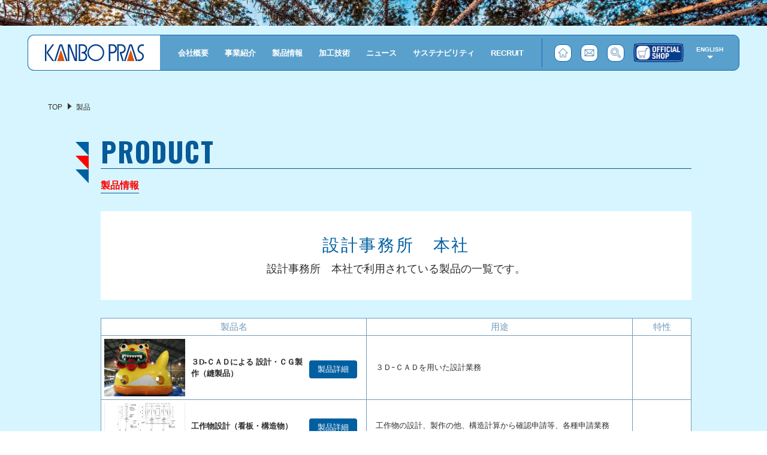

--- FILE ---
content_type: text/html; charset=UTF-8
request_url: https://kanbo.co.jp/products/products-tel/cat-9
body_size: 7795
content:
<!DOCTYPE html>
<html lang="ja">
<head>
<meta charset="UTF-8">
<title>KANBOPRAS｜カンボウプラス株式会社</title>
<meta http-equiv="X-UA-Compatible" content="IE=edge">
<meta name="viewport" content="width=device-width, initial-scale=1.0,maximum-scale=1.0,user-scalable=0">
<meta name="format-detection" content="telephone=no">
<link rel="icon" type="image/x-icon" href="https://kanbo.co.jp/cms/wp-content/themes/kanbopras/assets/img/favicon.ico">
<link rel="apple-touch-icon" sizes="180x180" href="https://kanbo.co.jp/cms/wp-content/themes/kanbopras/assets/img/apple-touch-icon-180x180.png">
<link rel="stylesheet" href="https://kanbo.co.jp/cms/wp-content/themes/kanbopras/css/style.css?1769038747">
<link rel="stylesheet" href="https://kanbo.co.jp/cms/wp-content/themes/kanbopras/assets/css/swiper.min.css">
<link href="https://use.fontawesome.com/releases/v5.6.1/css/all.css" rel="stylesheet">
<meta name='robots' content='max-image-preview:large' />
<style id='wp-img-auto-sizes-contain-inline-css' type='text/css'>
img:is([sizes=auto i],[sizes^="auto," i]){contain-intrinsic-size:3000px 1500px}
/*# sourceURL=wp-img-auto-sizes-contain-inline-css */
</style>
<style id='wp-block-library-inline-css' type='text/css'>
:root{--wp-block-synced-color:#7a00df;--wp-block-synced-color--rgb:122,0,223;--wp-bound-block-color:var(--wp-block-synced-color);--wp-editor-canvas-background:#ddd;--wp-admin-theme-color:#007cba;--wp-admin-theme-color--rgb:0,124,186;--wp-admin-theme-color-darker-10:#006ba1;--wp-admin-theme-color-darker-10--rgb:0,107,160.5;--wp-admin-theme-color-darker-20:#005a87;--wp-admin-theme-color-darker-20--rgb:0,90,135;--wp-admin-border-width-focus:2px}@media (min-resolution:192dpi){:root{--wp-admin-border-width-focus:1.5px}}.wp-element-button{cursor:pointer}:root .has-very-light-gray-background-color{background-color:#eee}:root .has-very-dark-gray-background-color{background-color:#313131}:root .has-very-light-gray-color{color:#eee}:root .has-very-dark-gray-color{color:#313131}:root .has-vivid-green-cyan-to-vivid-cyan-blue-gradient-background{background:linear-gradient(135deg,#00d084,#0693e3)}:root .has-purple-crush-gradient-background{background:linear-gradient(135deg,#34e2e4,#4721fb 50%,#ab1dfe)}:root .has-hazy-dawn-gradient-background{background:linear-gradient(135deg,#faaca8,#dad0ec)}:root .has-subdued-olive-gradient-background{background:linear-gradient(135deg,#fafae1,#67a671)}:root .has-atomic-cream-gradient-background{background:linear-gradient(135deg,#fdd79a,#004a59)}:root .has-nightshade-gradient-background{background:linear-gradient(135deg,#330968,#31cdcf)}:root .has-midnight-gradient-background{background:linear-gradient(135deg,#020381,#2874fc)}:root{--wp--preset--font-size--normal:16px;--wp--preset--font-size--huge:42px}.has-regular-font-size{font-size:1em}.has-larger-font-size{font-size:2.625em}.has-normal-font-size{font-size:var(--wp--preset--font-size--normal)}.has-huge-font-size{font-size:var(--wp--preset--font-size--huge)}.has-text-align-center{text-align:center}.has-text-align-left{text-align:left}.has-text-align-right{text-align:right}.has-fit-text{white-space:nowrap!important}#end-resizable-editor-section{display:none}.aligncenter{clear:both}.items-justified-left{justify-content:flex-start}.items-justified-center{justify-content:center}.items-justified-right{justify-content:flex-end}.items-justified-space-between{justify-content:space-between}.screen-reader-text{border:0;clip-path:inset(50%);height:1px;margin:-1px;overflow:hidden;padding:0;position:absolute;width:1px;word-wrap:normal!important}.screen-reader-text:focus{background-color:#ddd;clip-path:none;color:#444;display:block;font-size:1em;height:auto;left:5px;line-height:normal;padding:15px 23px 14px;text-decoration:none;top:5px;width:auto;z-index:100000}html :where(.has-border-color){border-style:solid}html :where([style*=border-top-color]){border-top-style:solid}html :where([style*=border-right-color]){border-right-style:solid}html :where([style*=border-bottom-color]){border-bottom-style:solid}html :where([style*=border-left-color]){border-left-style:solid}html :where([style*=border-width]){border-style:solid}html :where([style*=border-top-width]){border-top-style:solid}html :where([style*=border-right-width]){border-right-style:solid}html :where([style*=border-bottom-width]){border-bottom-style:solid}html :where([style*=border-left-width]){border-left-style:solid}html :where(img[class*=wp-image-]){height:auto;max-width:100%}:where(figure){margin:0 0 1em}html :where(.is-position-sticky){--wp-admin--admin-bar--position-offset:var(--wp-admin--admin-bar--height,0px)}@media screen and (max-width:600px){html :where(.is-position-sticky){--wp-admin--admin-bar--position-offset:0px}}

/*# sourceURL=wp-block-library-inline-css */
</style><style id='global-styles-inline-css' type='text/css'>
:root{--wp--preset--aspect-ratio--square: 1;--wp--preset--aspect-ratio--4-3: 4/3;--wp--preset--aspect-ratio--3-4: 3/4;--wp--preset--aspect-ratio--3-2: 3/2;--wp--preset--aspect-ratio--2-3: 2/3;--wp--preset--aspect-ratio--16-9: 16/9;--wp--preset--aspect-ratio--9-16: 9/16;--wp--preset--color--black: #000000;--wp--preset--color--cyan-bluish-gray: #abb8c3;--wp--preset--color--white: #ffffff;--wp--preset--color--pale-pink: #f78da7;--wp--preset--color--vivid-red: #cf2e2e;--wp--preset--color--luminous-vivid-orange: #ff6900;--wp--preset--color--luminous-vivid-amber: #fcb900;--wp--preset--color--light-green-cyan: #7bdcb5;--wp--preset--color--vivid-green-cyan: #00d084;--wp--preset--color--pale-cyan-blue: #8ed1fc;--wp--preset--color--vivid-cyan-blue: #0693e3;--wp--preset--color--vivid-purple: #9b51e0;--wp--preset--gradient--vivid-cyan-blue-to-vivid-purple: linear-gradient(135deg,rgb(6,147,227) 0%,rgb(155,81,224) 100%);--wp--preset--gradient--light-green-cyan-to-vivid-green-cyan: linear-gradient(135deg,rgb(122,220,180) 0%,rgb(0,208,130) 100%);--wp--preset--gradient--luminous-vivid-amber-to-luminous-vivid-orange: linear-gradient(135deg,rgb(252,185,0) 0%,rgb(255,105,0) 100%);--wp--preset--gradient--luminous-vivid-orange-to-vivid-red: linear-gradient(135deg,rgb(255,105,0) 0%,rgb(207,46,46) 100%);--wp--preset--gradient--very-light-gray-to-cyan-bluish-gray: linear-gradient(135deg,rgb(238,238,238) 0%,rgb(169,184,195) 100%);--wp--preset--gradient--cool-to-warm-spectrum: linear-gradient(135deg,rgb(74,234,220) 0%,rgb(151,120,209) 20%,rgb(207,42,186) 40%,rgb(238,44,130) 60%,rgb(251,105,98) 80%,rgb(254,248,76) 100%);--wp--preset--gradient--blush-light-purple: linear-gradient(135deg,rgb(255,206,236) 0%,rgb(152,150,240) 100%);--wp--preset--gradient--blush-bordeaux: linear-gradient(135deg,rgb(254,205,165) 0%,rgb(254,45,45) 50%,rgb(107,0,62) 100%);--wp--preset--gradient--luminous-dusk: linear-gradient(135deg,rgb(255,203,112) 0%,rgb(199,81,192) 50%,rgb(65,88,208) 100%);--wp--preset--gradient--pale-ocean: linear-gradient(135deg,rgb(255,245,203) 0%,rgb(182,227,212) 50%,rgb(51,167,181) 100%);--wp--preset--gradient--electric-grass: linear-gradient(135deg,rgb(202,248,128) 0%,rgb(113,206,126) 100%);--wp--preset--gradient--midnight: linear-gradient(135deg,rgb(2,3,129) 0%,rgb(40,116,252) 100%);--wp--preset--font-size--small: 13px;--wp--preset--font-size--medium: 20px;--wp--preset--font-size--large: 36px;--wp--preset--font-size--x-large: 42px;--wp--preset--spacing--20: 0.44rem;--wp--preset--spacing--30: 0.67rem;--wp--preset--spacing--40: 1rem;--wp--preset--spacing--50: 1.5rem;--wp--preset--spacing--60: 2.25rem;--wp--preset--spacing--70: 3.38rem;--wp--preset--spacing--80: 5.06rem;--wp--preset--shadow--natural: 6px 6px 9px rgba(0, 0, 0, 0.2);--wp--preset--shadow--deep: 12px 12px 50px rgba(0, 0, 0, 0.4);--wp--preset--shadow--sharp: 6px 6px 0px rgba(0, 0, 0, 0.2);--wp--preset--shadow--outlined: 6px 6px 0px -3px rgb(255, 255, 255), 6px 6px rgb(0, 0, 0);--wp--preset--shadow--crisp: 6px 6px 0px rgb(0, 0, 0);}:where(.is-layout-flex){gap: 0.5em;}:where(.is-layout-grid){gap: 0.5em;}body .is-layout-flex{display: flex;}.is-layout-flex{flex-wrap: wrap;align-items: center;}.is-layout-flex > :is(*, div){margin: 0;}body .is-layout-grid{display: grid;}.is-layout-grid > :is(*, div){margin: 0;}:where(.wp-block-columns.is-layout-flex){gap: 2em;}:where(.wp-block-columns.is-layout-grid){gap: 2em;}:where(.wp-block-post-template.is-layout-flex){gap: 1.25em;}:where(.wp-block-post-template.is-layout-grid){gap: 1.25em;}.has-black-color{color: var(--wp--preset--color--black) !important;}.has-cyan-bluish-gray-color{color: var(--wp--preset--color--cyan-bluish-gray) !important;}.has-white-color{color: var(--wp--preset--color--white) !important;}.has-pale-pink-color{color: var(--wp--preset--color--pale-pink) !important;}.has-vivid-red-color{color: var(--wp--preset--color--vivid-red) !important;}.has-luminous-vivid-orange-color{color: var(--wp--preset--color--luminous-vivid-orange) !important;}.has-luminous-vivid-amber-color{color: var(--wp--preset--color--luminous-vivid-amber) !important;}.has-light-green-cyan-color{color: var(--wp--preset--color--light-green-cyan) !important;}.has-vivid-green-cyan-color{color: var(--wp--preset--color--vivid-green-cyan) !important;}.has-pale-cyan-blue-color{color: var(--wp--preset--color--pale-cyan-blue) !important;}.has-vivid-cyan-blue-color{color: var(--wp--preset--color--vivid-cyan-blue) !important;}.has-vivid-purple-color{color: var(--wp--preset--color--vivid-purple) !important;}.has-black-background-color{background-color: var(--wp--preset--color--black) !important;}.has-cyan-bluish-gray-background-color{background-color: var(--wp--preset--color--cyan-bluish-gray) !important;}.has-white-background-color{background-color: var(--wp--preset--color--white) !important;}.has-pale-pink-background-color{background-color: var(--wp--preset--color--pale-pink) !important;}.has-vivid-red-background-color{background-color: var(--wp--preset--color--vivid-red) !important;}.has-luminous-vivid-orange-background-color{background-color: var(--wp--preset--color--luminous-vivid-orange) !important;}.has-luminous-vivid-amber-background-color{background-color: var(--wp--preset--color--luminous-vivid-amber) !important;}.has-light-green-cyan-background-color{background-color: var(--wp--preset--color--light-green-cyan) !important;}.has-vivid-green-cyan-background-color{background-color: var(--wp--preset--color--vivid-green-cyan) !important;}.has-pale-cyan-blue-background-color{background-color: var(--wp--preset--color--pale-cyan-blue) !important;}.has-vivid-cyan-blue-background-color{background-color: var(--wp--preset--color--vivid-cyan-blue) !important;}.has-vivid-purple-background-color{background-color: var(--wp--preset--color--vivid-purple) !important;}.has-black-border-color{border-color: var(--wp--preset--color--black) !important;}.has-cyan-bluish-gray-border-color{border-color: var(--wp--preset--color--cyan-bluish-gray) !important;}.has-white-border-color{border-color: var(--wp--preset--color--white) !important;}.has-pale-pink-border-color{border-color: var(--wp--preset--color--pale-pink) !important;}.has-vivid-red-border-color{border-color: var(--wp--preset--color--vivid-red) !important;}.has-luminous-vivid-orange-border-color{border-color: var(--wp--preset--color--luminous-vivid-orange) !important;}.has-luminous-vivid-amber-border-color{border-color: var(--wp--preset--color--luminous-vivid-amber) !important;}.has-light-green-cyan-border-color{border-color: var(--wp--preset--color--light-green-cyan) !important;}.has-vivid-green-cyan-border-color{border-color: var(--wp--preset--color--vivid-green-cyan) !important;}.has-pale-cyan-blue-border-color{border-color: var(--wp--preset--color--pale-cyan-blue) !important;}.has-vivid-cyan-blue-border-color{border-color: var(--wp--preset--color--vivid-cyan-blue) !important;}.has-vivid-purple-border-color{border-color: var(--wp--preset--color--vivid-purple) !important;}.has-vivid-cyan-blue-to-vivid-purple-gradient-background{background: var(--wp--preset--gradient--vivid-cyan-blue-to-vivid-purple) !important;}.has-light-green-cyan-to-vivid-green-cyan-gradient-background{background: var(--wp--preset--gradient--light-green-cyan-to-vivid-green-cyan) !important;}.has-luminous-vivid-amber-to-luminous-vivid-orange-gradient-background{background: var(--wp--preset--gradient--luminous-vivid-amber-to-luminous-vivid-orange) !important;}.has-luminous-vivid-orange-to-vivid-red-gradient-background{background: var(--wp--preset--gradient--luminous-vivid-orange-to-vivid-red) !important;}.has-very-light-gray-to-cyan-bluish-gray-gradient-background{background: var(--wp--preset--gradient--very-light-gray-to-cyan-bluish-gray) !important;}.has-cool-to-warm-spectrum-gradient-background{background: var(--wp--preset--gradient--cool-to-warm-spectrum) !important;}.has-blush-light-purple-gradient-background{background: var(--wp--preset--gradient--blush-light-purple) !important;}.has-blush-bordeaux-gradient-background{background: var(--wp--preset--gradient--blush-bordeaux) !important;}.has-luminous-dusk-gradient-background{background: var(--wp--preset--gradient--luminous-dusk) !important;}.has-pale-ocean-gradient-background{background: var(--wp--preset--gradient--pale-ocean) !important;}.has-electric-grass-gradient-background{background: var(--wp--preset--gradient--electric-grass) !important;}.has-midnight-gradient-background{background: var(--wp--preset--gradient--midnight) !important;}.has-small-font-size{font-size: var(--wp--preset--font-size--small) !important;}.has-medium-font-size{font-size: var(--wp--preset--font-size--medium) !important;}.has-large-font-size{font-size: var(--wp--preset--font-size--large) !important;}.has-x-large-font-size{font-size: var(--wp--preset--font-size--x-large) !important;}
/*# sourceURL=global-styles-inline-css */
</style>

<style id='classic-theme-styles-inline-css' type='text/css'>
/*! This file is auto-generated */
.wp-block-button__link{color:#fff;background-color:#32373c;border-radius:9999px;box-shadow:none;text-decoration:none;padding:calc(.667em + 2px) calc(1.333em + 2px);font-size:1.125em}.wp-block-file__button{background:#32373c;color:#fff;text-decoration:none}
/*# sourceURL=/wp-includes/css/classic-themes.min.css */
</style>
		<style type="text/css" id="wp-custom-css">
			/* eyecatch画像の非表示 */
.eye-catch {
display: none;
}		</style>
		</head>
<body data-rsssl=1 class="archive post-type-archive post-type-archive-products wp-embed-responsive wp-theme-kanbopras">

<div id="container" class="container">

<header id="h" class="h">
  <div class="h_in w_set w_max_main">
    <h1 class="h_logo"><a href="https://kanbo.co.jp/"><img src="https://kanbo.co.jp/cms/wp-content/themes/kanbopras/assets/img/logo.png?1" srcset="https://kanbo.co.jp/cms/wp-content/themes/kanbopras/assets/img/logo.png?1 1x, https://kanbo.co.jp/cms/wp-content/themes/kanbopras/assets/img/logo@2x.png 2x" alt="KANBOPRAS"></a></h1>

    <nav id="gnav" class="h_nav">
      <ul class="h_nav_lst">
        <li>
          <a href="https://kanbo.co.jp/aboutus/" class="highlight">会社概要</a>
          <ul class="h_nav_sub">
            <li><a href="https://kanbo.co.jp/aboutus/message/">代表挨拶</a></li>
            <li><a href="https://kanbo.co.jp/aboutus/">会社概要</a></li>
            <li><a href="https://kanbo.co.jp/aboutus/history/">沿革</a></li>
          </ul>
        </li>
        <li>
          <a href="https://kanbo.co.jp/division/" class="highlight">事業紹介</a>
          <ul class="h_nav_sub">
            <li><a href="https://kanbo.co.jp/division/#con01">重布</a></li>
            <li><a href="https://kanbo.co.jp/division/#con02">機能資材</a></li>
            <li><a href="https://kanbo.co.jp/division/#con03">製品</a></li>
            <li><a href="https://kanbo.co.jp/division/#con04">サイン</a></li>
            <li><a href="https://kanbo.co.jp/division/#con05">施工</a></li>
            <li><a href="https://kanbo.co.jp/division/#con06">製造</a></li>
            <li><a href="https://kanbo.co.jp/division/#con07">設計開発</a></li>
            <li><a href="https://kanbo.co.jp/division/overseas/">海外事業</a></li>
          </ul>
        </li>
        <li>
          <a href="https://kanbo.co.jp/products/" class="highlight">製品情報</a>
          <ul class="h_nav_sub">
            <li><a href="https://kanbo.co.jp/products/?pds=category">カテゴリから探す</a></li>
            <li><a href="https://kanbo.co.jp/products/?pds=property">特性から探す</a></li>
            <li><a href="https://kanbo.co.jp/products/?pds=product">製品名から探す</a></li>
          </ul>
        </li>
        <li>
          <a href="https://kanbo.co.jp/technology/" class="highlight">加工技術</a>
          <ul class="h_nav_sub">
            <li><a href="https://kanbo.co.jp/technology/#con01">トッピング</a></li>
            <li><a href="https://kanbo.co.jp/technology/#con02">ディッピング</a></li>
            <li><a href="https://kanbo.co.jp/technology/#con03">コーディング</a></li>
            <li><a href="https://kanbo.co.jp/technology/#con04">ラミネーティング</a></li>
          </ul>
        </li>
        <li><a href="https://kanbo.co.jp/news/" class="highlight">ニュース</a></li>
        <li>
          <a href="https://kanbo.co.jp/csr/" class="highlight">サステナビリティ</a>
          <ul class="h_nav_sub">
            <li><a href="https://kanbo.co.jp/csr/#con01">環境活動</a></li>
            <li><a href="https://kanbo.co.jp/csr/#con02">ISO26000対照表</a></li>
            <li><a href="https://kanbo.co.jp/csr/#con03">CSR報告書</a></li>
          </ul>
        </li>
		  <li><a href="https://kanbo.co.jp/recruit" class="highlight" target="_blank">RECRUIT</a></li>
      </ul>
    </nav>

    <nav class="h_btns">
      <ul class="h_btns_lst">
        <li><a href="https://kanbo.co.jp/" class="highlight"><img src="https://kanbo.co.jp/cms/wp-content/themes/kanbopras/assets/img/h_icon01.png" alt="HOME"></a></li>
        <li><a href="https://kanbo.co.jp/contact/" class="highlight"><img src="https://kanbo.co.jp/cms/wp-content/themes/kanbopras/assets/img/h_icon02.png" alt="お問い合わせ"></a></li>
        <li><a href="https://kanbo.co.jp/products/" class="highlight"><img src="https://kanbo.co.jp/cms/wp-content/themes/kanbopras/assets/img/h_icon03.png" alt="製品検索"></a></li>
        <li class="ec_bnr"><a href="https://shop.kanbo.co.jp/" target="_blank"><img src="https://kanbo.co.jp/cms/wp-content/themes/kanbopras/assets/img/ec_bnr.png?1" srcset="https://kanbo.co.jp/cms/wp-content/themes/kanbopras/assets/img/ec_bnr.png?1 1x, https://kanbo.co.jp/cms/wp-content/themes/kanbopras/assets/img/ec_bnr@2x.png?1 2x" alt="オンラインストア"></a></li>
      </ul>
      <button onclick="location.href='https://kanbo.co.jp/en'" class="h_btns_translate">ENGLISH</button>
    </nav>

    <div class="sp_translate"><button onclick="location.href='https://kanbo.co.jp/en'" class="h_btns_translate">ENGLISH</button></div>
    <div id="js_navbtn" class="h_nav_btn spnav_btn"><i></i></div>
  </div>
</header>




<div class="pg_bg"></div>


<!-- Page Content -->
<div class="pg_main">
  <div class="pg_main_in w_set w_inset w_max_sub01">

    <div class="breadcrumb">
      <ul>
        <li><a href="https://kanbo.co.jp/">TOP</a></li>
        <li>製品</li>
      </ul>
    </div>


  <!-- page content main -->
  <section class="sec w_set w_max_sub02">
      <h2 class="sec_ttl02 is-move">
        <span class="bar">
          <span class="en">PRODUCT</span>
          <span class="ja">製品情報</span>
        </span>
      </h2>


      <div class="sec_con sec_incon">

  <div class="pdsAcv is-move fade_up">
    <h2 class="pdsAcvTtl">設計事務所　本社</h2>
    <p>設計事務所　本社で利用されている製品の一覧です。</p>
  </div>

  <div class="pdsAcvLst is-move fade_up">
    <div class="pdsAcvLstIn ">

          <div class="pdsAcvLstTbl">
        <table>
          <tbody>
            <tr>
              <th>製品名</th>
              <th>用途</th>
              <th>特性</th>
            </tr>

                    <tr class="row">
              <td>
                <span class="wrap">
                                    <img src="https://kanbo.co.jp/cms/wp-content/uploads/2021/04/シーサー-1-640x456.jpg" alt="">
                                    <span class="con">
                    <span class="ttl">３D-ＣＡＤによる 設計・ＣＧ製作（縫製品）</span>
                    <a href="https://kanbo.co.jp/products/407" class="highlight">製品詳細</a>
                  </span>
                </span>
              </td>
              <td>３ＤｰＣＡＤを用いた設計業務</td>
              <td><span class="property"></span></td>
            </tr>
                    <tr class="row">
              <td>
                <span class="wrap">
                                    <img src="https://kanbo.co.jp/cms/wp-content/uploads/2021/04/02　鉄骨図-810x456.jpg" alt="">
                                    <span class="con">
                    <span class="ttl">工作物設計（看板・構造物）</span>
                    <a href="https://kanbo.co.jp/products/406" class="highlight">製品詳細</a>
                  </span>
                </span>
              </td>
              <td>工作物の設計、製作の他、構造計算から確認申請等、各種申請業務</td>
              <td><span class="property"></span></td>
            </tr>
        
          </tbody>
        </table>
      </div>
    
    </div>
  </div>

</div>
</section>
<!-- /page content main -->

  </div>
</div>
<!-- /Page Content -->




<footer class="f">
  <div class="f_top w_set w_inset w_max_main">

    <div class="f_top_left f_ct">
      <p class="f_ct_ttl">
        <span class="en">CONTACT</span>
        <span class="ja">お問い合わせ</span>
      </p>

      <ul class="f_ct_btn">
        <li class="f_ct_mail"><a href="https://kanbo.co.jp/contact/"><span><span class="img"><img src="https://kanbo.co.jp/cms/wp-content/themes/kanbopras/assets/img/f_ct.png" srcset="https://kanbo.co.jp/cms/wp-content/themes/kanbopras/assets/img/f_ct.png 1x, https://kanbo.co.jp/cms/wp-content/themes/kanbopras/assets/img/f_ct@2x.png 2x" alt="Mail" class="img_res"></span>メールでの<br class="pc_hide">お問い合わせ</span></a></li>
      </ul>
    </div>

    <div class="f_top_right">
      <a href="https://kanbo.co.jp/" class="f_logo"><img src="https://kanbo.co.jp/cms/wp-content/themes/kanbopras/assets/img/f_logo.png" srcset="https://kanbo.co.jp/cms/wp-content/themes/kanbopras/assets/img/f_logo.png 1x, https://kanbo.co.jp/cms/wp-content/themes/kanbopras/assets/img/f_logo@2x.png 2x" alt="" class="img_res"></a>
      <p>大阪市中央区南本町1丁目8番14号　ＪＲＥ堺筋本町ビル8階</p>
    </div>

  </div>

  <div class="f_btm w_set w_inset w_max_main">
    <div class="f_btm_right">
      <dl class=f_btm_address>
        <dt>東京支店</dt>
        <dd>東京都中央区日本橋富沢町12-20 日本橋Ｔ＆Ｄビル6階</dd>

        <dt>福井工場</dt>
        <dd>福井県鯖江市御幸町1丁目1番48号</dd>
      </dl>
    </div>

    <nav class="f_btm_left">
      <ul class="f_btm_nav">
        <li>
          <a href="https://kanbo.co.jp/aboutus/">会社概要</a>
          <ul>
            <li><a href="https://kanbo.co.jp/message/">代表挨拶</a></li>
            <li><a href="https://kanbo.co.jp/aboutus/">会社概要</a></li>
            <li><a href="https://kanbo.co.jp/aboutus/history/">沿革</a></li>
            <li><a href="https://kanbo.co.jp/privacypolicy/">個人情報保護ポリシー</a></li>
          </ul>
        </li>

        <li>
          <a href="https://kanbo.co.jp/division/">事業紹介</a>
          <ul>
            <li><a href="https://kanbo.co.jp/division/#con01">重布</a></li>
            <li><a href="https://kanbo.co.jp/division/#con02">機能資材</a></li>
            <li><a href="https://kanbo.co.jp/division/#con03">製品</a></li>
            <li><a href="https://kanbo.co.jp/division/#con04">サイン</a></li>
            <li><a href="https://kanbo.co.jp/division/#con05">施工</a></li>
            <li><a href="https://kanbo.co.jp/division/#con06">製造</a></li>
            <li><a href="https://kanbo.co.jp/division/#con07">設計開発</a></li>
            <li><a href="https://kanbo.co.jp/division/overseas/">海外事業</a></li>
          </ul>
        </li>

        <li>
          <a href="https://kanbo.co.jp/products/">製品検索</a>
          <ul>
            <li><a href="https://kanbo.co.jp/products/?pds=category">カテゴリから探す</a></li>
            <li><a href="https://kanbo.co.jp/products/?pds=property">特性から探す</a></li>
            <li><a href="https://kanbo.co.jp/products/?pds=product">製品名から探す</a></li>
          </ul>
        </li>

        <li>
          <a href="https://kanbo.co.jp/technology/">加工技術</a>
          <ul>
            <li><a href="https://kanbo.co.jp/technology/#con01">トッピング</a></li>
            <li><a href="https://kanbo.co.jp/technology/#con02">ディッピング</a></li>
            <li><a href="https://kanbo.co.jp/technology/#con03">コーディング</a></li>
            <li><a href="https://kanbo.co.jp/technology/#con04">ラミネーティング</a></li>
          </ul>
        </li>

        <li>
          <a href="https://kanbo.co.jp/csr/">サステナビリティ</a>
          <ul>
            <li><a href="https://kanbo.co.jp/csr/#con01">環境活動</a></li>
            <li><a href="https://kanbo.co.jp/csr/#con02">ISO26000対照表</a></li>
            <li><a href="https://kanbo.co.jp/csr/#con03">CSR報告書</a></li>
          </ul>

          <a href="https://kanbo.co.jp/recruit" target="_blank" class="f_btm_nav_btm">リクルート</a>
          <ul>
            <li><a href="https://kanbo.co.jp/recruit/interviews/" target="_blank">インタビュー</a></li>
            <li><a href="https://kanbo.co.jp/recruit/careerpath/" target="_blank">キャリアパス</a></li>
          </ul>
        </li>

        <li>
          <a href="https://kanbo.co.jp/aboutus/#con03">関連企業</a>
          <ul>
            <li><a href="http://www.asahikk.co.jp/" target="_blank">朝日加工 株式会社</a></li>
            <li>ケービー産業株式会社</li>
            <li>カンボウキャンバス・カッティング・サービス株式会社</li>
          </ul>
        </li>
      </ul>
    </nav>
  </div>

  <div class="w_set w_inset w_max_main">
    <small class="copyright">Copyright (C) 2021 KANBO PRAS CORPORATION. All Rights Reserved.</small>
  </div>

</footer>


</div><!--/ Luxy -->


</div><!--/ Container -->


<nav id="js_nav" class="spnav_wrap">
    <ul class="spnav">
      <li><a href="https://kanbo.co.jp/"><span>トップ</span></a></li>
			<li>
        <a href="https://kanbo.co.jp/aboutus/">
          <span>会社概要</span>
          <span></span>
        </a>
        <ul class="spnav_child">
          <li><a href="https://kanbo.co.jp/aboutus/message/">代表挨拶</a></li>
          <li><a href="https://kanbo.co.jp/aboutus/">会社概要</a></li>
          <li><a href="https://kanbo.co.jp/aboutus/history/">沿革</a></li>
        </ul>
      </li>
      <li>
        <a href="https://kanbo.co.jp/division/"><span>事業紹介</span></a>
        <ul class="spnav_child">
          <li><a href="https://kanbo.co.jp/division/#con01">重布</a></li>
          <li><a href="https://kanbo.co.jp/division/#con02">機能資材</a></li>
          <li><a href="https://kanbo.co.jp/division/#con03">製品</a></li>
          <li><a href="https://kanbo.co.jp/division/#con04">サイン</a></li>
          <li><a href="https://kanbo.co.jp/division/#con05">施工</a></li>
          <li><a href="https://kanbo.co.jp/division/#con06">製造</a></li>
          <li><a href="https://kanbo.co.jp/division/#con07">設計開発</a></li>
          <li><a href="https://kanbo.co.jp/division/overseas/">海外事業</a></li>
        </ul>
      </li>
      <li>
        <a href="https://kanbo.co.jp/products/">製品情報</a>
        <ul class="spnav_child">
          <li><a href="https://kanbo.co.jp/products/?pds=category">カテゴリから探す</a></li>
          <li><a href="https://kanbo.co.jp/products/?pds=property">特性から探す</a></li>
          <li><a href="https://kanbo.co.jp/products/?pds=product">製品名から探す</a></li>
        </ul>
      </li>
      <li>
        <a href="https://kanbo.co.jp/technology/">加工技術</a>
        <ul class="spnav_child">
          <li><a href="https://kanbo.co.jp/technology/#con01">トッピング</a></li>
          <li><a href="https://kanbo.co.jp/technology/#con02">ディッピング</a></li>
          <li><a href="https://kanbo.co.jp/technology/#con03">コーディング</a></li>
          <li><a href="https://kanbo.co.jp/technology/#con04">ラミネーティング</a></li>
        </ul>
      </li>
      <li><a href="https://kanbo.co.jp/news/">ニュース</a></li>
      <li>
        <a href="https://kanbo.co.jp/csr/"><span>サステナビリティ</span></a>
        <ul class="spnav_child">
          <li><a href="https://kanbo.co.jp/csr/#con01">環境活動</a></li>
          <li><a href="https://kanbo.co.jp/csr/#con02">ISO26000対照表</a></li>
          <li><a href="https://kanbo.co.jp/csr/#con03">CSR報告書</a></li>
        </ul>
      </li>
      <li>
        <a href="https://kanbo.co.jp/recruit" target="_blank">リクルート</a>
        <ul class="spnav_child">
          <li><a href="https://kanbo.co.jp/recruit/interviews/" target="_blank">インタビュー</a></li>
          <li><a href="https://kanbo.co.jp/recruit/careerpath/" target="_blank">キャリアパス</a></li>
        </ul>
      </li>
      <li><a href="https://kanbo.co.jp/contact/">お問い合わせ</a></li>



    </ul>
</nav>





<script type="speculationrules">
{"prefetch":[{"source":"document","where":{"and":[{"href_matches":"/*"},{"not":{"href_matches":["/cms/wp-*.php","/cms/wp-admin/*","/cms/wp-content/uploads/*","/cms/wp-content/*","/cms/wp-content/plugins/*","/cms/wp-content/themes/kanbopras/*","/*\\?(.+)"]}},{"not":{"selector_matches":"a[rel~=\"nofollow\"]"}},{"not":{"selector_matches":".no-prefetch, .no-prefetch a"}}]},"eagerness":"conservative"}]}
</script>
<script type="text/javascript" src="https://ajax.googleapis.com/ajax/libs/jquery/1.12.4/jquery.min.js?ver=2.2.4" id="jquery-js"></script>



<!-- Page Move -->
<script>
jQuery(function($){
  $('#scrolldown').on('click', function(e){
    e.preventDefault();
    var href= $(this).attr("href"),
      target = $(href == "#" || href == "" ? 'html' : href),
      position = target.offset().top;
      $("html, body").animate({scrollTop:position}, 400, "swing");
    return false;
  });
});
</script>

<script src="https://kanbo.co.jp/cms/wp-content/themes/kanbopras/assets/js/pagemove.js"></script>

<!-- Smooth Scroll -->
<script src="https://kanbo.co.jp/cms/wp-content/themes/kanbopras/assets/js/luxy.min.js"></script>
<script>luxy.init();</script>


<!-- Background Color Change -->
<script src="https://kanbo.co.jp/cms/wp-content/themes/kanbopras/assets/js/bg_colorchange.js"></script>



<!-- Animation -->
<script src="https://kanbo.co.jp/cms/wp-content/themes/kanbopras/assets/js/ScrollMagic.min.js"></script>
<script src="https://kanbo.co.jp/cms/wp-content/themes/kanbopras/assets/js/TweenMax.min.js"></script>
<script>
let controller = new ScrollMagic.Controller();
let target = document.querySelectorAll('.is-move');
for (var i = 0; i < target.length; i++) {
    let classToggle = new ScrollMagic.Scene({
        triggerElement: target[i],
        reverse: false
     })
     .triggerHook('0.78')
     .setClassToggle(target[i], 'on')
     .addTo(controller);
}
</script>
<!--/ Animation -->

<script type="text/javascript" src="https://kanbo.co.jp/cms/wp-content/themes/kanbopras/assets/js/swiper.min.js"></script>




<script type="text/javascript" src="https://kanbo.co.jp/cms/wp-content/themes/kanbopras/assets/js/base.js"></script>

<script>
  $(function(){
    var gnav = $('#gnav').find('li');

    gnav.hover(function(){
        $('ul:not(:animated)', this).slideDown(300);
    }, function(){
        $('ul.h_nav_sub',this).slideUp(300);
    });
  });
</script>

<script>
  $(window).on('load resize',function() {
	$body = $('body');
	if (window.matchMedia('(min-width: 769px)').matches) {
		$body.removeClass('open');
	}
});
</script>

<!-- Common -->
<script type="text/javascript">
  $(function(){
    var fix    = $('#h');
    var fixTop = fix.offset().top;
    var w = $(window);
    $(window).scroll(function () {
      if($(window).scrollTop() >= fixTop) {
        fix.addClass('fix');
      } else {
        fix.removeClass('fix');
      }
    });
  });
</script>
<!-- /Common -->


<script>
  $(function(){
    var
      $pdsCat = $('#pdsCat'),
      $pdsCatLst = $pdsCat.find('li'),
      $pdsCon = $('#pdsCon'),
      $pdsConLst = $pdsCon.find('nav'),
      index;

      $pdsCatLst.on('click',function(e){
        e.preventDefault();
        index = $(this).index();

        $pdsCatLst.removeClass('current');
        $(this).addClass('current');

        $pdsConLst.hide();
        $pdsConLst.eq(index).fadeIn();
      });
  });
</script>



</body>
</html>

--- FILE ---
content_type: text/css
request_url: https://kanbo.co.jp/cms/wp-content/themes/kanbopras/css/style.css?1769038747
body_size: 27336
content:
@charset "UTF-8";
/*
 * Library
*/
/*
 * Mixin
*/
/*
 * Web Fonts
*/
@import url("https://fonts.googleapis.com/css2?family=Oswald:wght@400;500;700&display=swap");
/*
 * Setting
*/
/*
 * Reset Style
*/
/*
 * Reset Style
*/
/*
  Reset Style -> html5doctor.com Reset Stylesheet v1.6.1
  Author: Richard Clark - http://richclarkdesign.com
*/
html, body, div, span, object, iframe, h1, h2, h3, h4, h5, h6, p, blockquote, pre, abbr, address, cite, code, del, dfn, em, img, ins, kbd, q, samp, small, strong, sub, sup, var, b, i, dl, dt, dd, ol, ul, li, fieldset, form, label, legend, table, caption, tbody, tfoot, thead, tr, th, td, article, aside, canvas, details, figcaption, figure, footer, header, menu, nav, section, summary, time, mark, audio, video {
  margin: 0;
  padding: 0;
  border: 0;
  outline: 0;
  font: inherit;
  font-size: 100%;
  vertical-align: baseline;
  background: transparent;
}

html, body {
  width: 100%;
  height: 100%;
}

html {
  font-family: sans-serif;
  font-size: 62.5%;
}

body {
  line-height: 1;
  position: relative;
}

ol, ul {
  list-style: none;
}

br {
  letter-spacing: 0;
}

/*
  normalize.css v8.0.0 | MIT License | github.com/necolas/normalize.css
*/
html {
  line-height: 1.15;
  -webkit-text-size-adjust: 100%;
}

hr {
  box-sizing: content-box;
  height: 0;
  overflow: visible;
}

pre {
  font-family: monospace, monospace;
  font-size: 1em;
}

pre {
  font-family: monospace, monospace;
  font-size: 1em;
}

a {
  background-color: transparent;
}

abbr[title] {
  border-bottom: none;
  text-decoration: underline;
  text-decoration: underline dotted;
}

b, strong {
  font-weight: bolder;
}

code, kbd, samp {
  font-family: monospace, monospace;
  font-size: 1em;
}

sub, sup {
  font-size: 75%;
  line-height: 0;
  position: relative;
  vertical-align: baseline;
}

sub {
  bottom: -0.25em;
}

sup {
  top: -0.5em;
}

button, input, optgroup, select, textarea {
  font-family: inherit;
  font-size: 100%;
  line-height: 1.15;
  margin: 0;
}

/**
 * Show the overflow in IE.
 * 1. Show the overflow in Edge.
 */
button,
input {
  overflow: visible;
}

button,
select {
  text-transform: none;
}

button,
[type="button"],
[type="reset"],
[type="submit"] {
  -webkit-appearance: button;
}

button::-moz-focus-inner,
[type="button"]::-moz-focus-inner,
[type="reset"]::-moz-focus-inner,
[type="submit"]::-moz-focus-inner {
  border-style: none;
  padding: 0;
}

button:-moz-focusring,
[type="button"]:-moz-focusring,
[type="reset"]:-moz-focusring,
[type="submit"]:-moz-focusring {
  outline: 1px dotted ButtonText;
}

fieldset {
  padding: 0.35em 0.75em 0.625em;
}

legend {
  box-sizing: border-box;
  color: inherit;
  display: table;
  max-width: 100%;
  padding: 0;
  white-space: normal;
}

progress {
  vertical-align: baseline;
}

textarea {
  overflow: auto;
}

[type="checkbox"],
[type="radio"] {
  box-sizing: border-box;
  padding: 0;
}

[type="number"]::-webkit-inner-spin-button,
[type="number"]::-webkit-outer-spin-button {
  height: auto;
}

[type="search"] {
  -webkit-appearance: textfield;
  outline-offset: -2px;
}

[type="search"]::-webkit-search-decoration {
  -webkit-appearance: none;
}

::-webkit-file-upload-button {
  -webkit-appearance: button;
  font: inherit;
}

details {
  display: block;
}

summary {
  display: list-item;
}

template {
  display: none;
}

[hidden] {
  display: none;
}

table {
  border-collapse: collapse;
  border-spacing: 0;
}

td, th {
  padding: 0;
}

/*
  CSS framework -> Bootstrap v3.3.6 (http://getbootstrap.com)
  Copyright 2011-2015 Twitter, Inc.
  Licensed under MIT (https://github.com/twbs/bootstrap/blob/master/LICENSE)
*/
* {
  -webkit-box-sizing: border-box;
  -moz-box-sizing: border-box;
  box-sizing: border-box;
}

*:before,
*:after {
  -webkit-box-sizing: border-box;
  -moz-box-sizing: border-box;
  box-sizing: border-box;
}

html {
  -webkit-tap-highlight-color: transparent;
}

input, button, select, textarea {
  font-family: inherit;
  font-size: inherit;
  line-height: inherit;
}

a {
  text-decoration: none;
}

a:focus {
  outline: 5px auto -webkit-focus-ring-color;
  outline-offset: -2px;
}

img {
  line-height: 0;
  vertical-align: bottom;
}

/*
 * Base Style
*/
/*
 * Base Style
 * デフォルトスタイル及びセレクタそのものへのスタイル指定
*/
html, body {
  height: 100%;
}

body {
  font-size: 1.3rem;
  font-family: "Helvetica Neue", Arial, "Hiragino Kaku Gothic ProN", "Hiragino Sans", Meiryo, sans-serif;
  font-weight: 400;
  overflow-x: hidden;
  color: #2d2d2d;
}

@media (min-width: 599px) {
  body {
    font-size: 1.5rem;
  }
}

h1, h2, h3, h4, h5, h6 {
  line-height: 1.6;
}

table, li, p, dl {
  line-height: 1.9;
}

a {
  color: #ffffff;
}

img {
  max-width: 100%;
  height: auto;
}

/*
 * Layout Style
*/
/*
 * Layout
 * 基本スタイルはここに記述
*/
.container {
  width: 100%;
  height: 100%;
  background: #d7f5ff;
  transition: background 1.3s ease;
}

.container.change {
  background-color: rgba(191, 221, 196, 0.3);
}

.fade_lst li:nth-child(2) {
  transition-delay: 0.5s;
}

.fade_lst li:nth-child(3) {
  transition-delay: 0.75s;
}

.fade_lst li:nth-child(4) {
  transition-delay: 1s;
}

.fade_lst li:nth-child(5) {
  transition-delay: 1.25s;
}

.fade_lst li:nth-child(6) {
  transition-delay: 1.5s;
}

.fade_lst li:nth-child(7) {
  transition-delay: 1.75s;
}

.fade_lst li:nth-child(8) {
  transition-delay: 2s;
}

.fade_lst li:nth-child(9) {
  transition-delay: 2.25s;
}

.fade_lst li:nth-child(10) {
  transition-delay: 2.5s;
}

.fade_lst li:nth-child(11) {
  transition-delay: 2.75s;
}

.fade_lst li:nth-child(12) {
  transition-delay: 3s;
}

.fade_lst li:nth-child(13) {
  transition-delay: 3.25s;
}

.fade_lst li:nth-child(14) {
  transition-delay: 3.5s;
}

.fade_lst li:nth-child(15) {
  transition-delay: 3.75s;
}

.fade_lst li:nth-child(16) {
  transition-delay: 4s;
}

.fade_lst li:nth-child(17) {
  transition-delay: 4.25s;
}

.fade_lst li:nth-child(18) {
  transition-delay: 4.5s;
}

.fade_lst li:nth-child(19) {
  transition-delay: 4.75s;
}

.fade_lst li:nth-child(20) {
  transition-delay: 5s;
}

.fade_lst li:nth-child(21) {
  transition-delay: 5.25s;
}

.fade_lst li:nth-child(22) {
  transition-delay: 5.5s;
}

.fade_lst li:nth-child(23) {
  transition-delay: 5.75s;
}

.fade_lst li:nth-child(24) {
  transition-delay: 6s;
}

.fade_lst li:nth-child(25) {
  transition-delay: 6.25s;
}

.fade_lst li:nth-child(26) {
  transition-delay: 6.5s;
}

.fade_lst li:nth-child(27) {
  transition-delay: 6.75s;
}

.fade_lst li:nth-child(28) {
  transition-delay: 7s;
}

.fade_lst li:nth-child(29) {
  transition-delay: 7.25s;
}

.fade_lst li:nth-child(30) {
  transition-delay: 7.5s;
}

.fade_lst li:nth-child(31) {
  transition-delay: 7.75s;
}

.fade_lst li {
  opacity: 0;
  transform: translateY(20px);
  transition: opacity .5s linear, transform .5s linear;
}

.fade_lst.is-move.on li {
  opacity: 1;
  transform: translateY(0);
}

.fade_up {
  opacity: 0;
  transform: translateY(20px);
  transition: opacity .5s linear, transform .5s linear;
}

.fade_up.is-move.on {
  opacity: 1;
  transform: translateY(0);
}

.delay_1 {
  transition-delay: .1s;
}

.delay_2 {
  transition-delay: .2s;
}

.delay_25 {
  transition-delay: .25s;
}

.delay_3 {
  transition-delay: .3s;
}

.delay_4 {
  transition-delay: .4s;
}

.delay_5 {
  transition-delay: .5s;
}

.delay_6 {
  transition-delay: .6s;
}

.delay_65 {
  transition-delay: .65s;
}

.delay_7 {
  transition-delay: .7s;
}

@media (max-width: 599px) {
  .pc_delay {
    transition-delay: inherit;
  }
}

/* ===========================================*/
/* Header */
/* -------------------------------------------*/
.h.fix {
  position: fixed;
  top: 0;
}

.open .h {
  position: fixed;
  top: 0;
  transition: top 300ms ease-in-out;
}

.h {
  background: rgba(13, 107, 174, 0.61);
  border: solid 1px #0d6bae;
  position: fixed;
  top: 58px;
  left: 50%;
  width: 100%;
  max-width: 1188px;
  transform: translateX(-50%);
  z-index: 100;
  height: 50px;
}

@media (min-width: 1024px) {
  .h {
    width: calc(100% - 5%);
    height: 60px;
  }
}

@media (min-width: 1024px) {
  .h {
    border-radius: 10px;
    height: 60px;
  }
}

.h_in {
  display: flex;
  height: 48px;
}

@media (min-width: 1024px) {
  .h_in {
    height: 58px;
  }
}

.h_logo {
  display: flex;
  flex-shrink: 0;
  background: #fff;
  width: 140px;
  padding: 0 1rem;
}

@media (min-width: 1024px) {
  .h_logo {
    max-width: 220px;
    width: 15%;
  }
}

@media (min-width: 1200px) {
  .h_logo {
    width: 220px;
  }
}

@media (min-width: 1024px) {
  .h_logo {
    border-radius: 10px 0 0 10px;
  }
}

.h_logo a {
  display: flex;
  width: 100%;
  justify-content: center;
  align-items: center;
}

@media (max-width: 1024px) {
  .h_logo img {
    width: 100%;
  }
}

.h_nav {
  display: none;
}

@media (min-width: 1024px) {
  .h_nav {
    display: flex;
    width: 100%;
  }
}

.h_nav_lst {
  display: flex;
  justify-content: space-between;
  width: 100%;
  padding-left: 2rem;
  padding-right: 2rem;
}
@media (min-width: 1200px) {
  .h_nav_lst {
    padding-left: 3rem;
    padding-right: 3rem;
  }
}

.h_nav_lst li {
  position: relative;
  text-align: center;
  /*padding: 0 1.2rem;
  padding: 0 .6vw;*/
  display: flex;
}

.h_nav_lst a {
  display: flex;
  align-items: center;
  font-size: 1.4rem;
  font-weight: 600;
  line-height: 1.8;
  letter-spacing: -.02em;
}

@media (min-width: 1024px) {
  .h_nav_lst a {
    font-size: 1.3rem;
  }
}

.h_nav_sub {
  display: none;
  background: rgba(0, 95, 161, 0.9);
  position: absolute;
  top: 48px;
  left: 0;
}

.h_nav_sub li {
  padding: 0;
}

.h_nav_sub a {
  align-items: flex-start;
  text-align: left;
  font-size: 1.2rem;
  font-weight: 400;
  padding: 1rem 1rem;
  transition: opacity 300ms ease;
  position: relative;
  padding-left: calc(17px + .5em);
  width: 130px;
}

.h_nav_sub a:before {
  content: url(../assets/img/arrow_w.svg);
  position: absolute;
  top: 10px;
  left: 10px;
  width: 6px;
  height: 9px;
}

.h_nav_sub a:hover {
  opacity: .7;
}

.h_nav_sub li {
  border-bottom: solid 1px #fff;
}

.h_nav_sub li:last-child {
  border-bottom: 0;
}

.h_btns {
  display: none;
  margin-left: auto;
}

@media (min-width: 1024px) {
  .h_btns {
    display: flex;
    padding: .5rem 0;
  }
}

.h_btns_lst {
  display: flex;
  align-items: center;
  padding-left: 2rem;
  border-left: solid 1px #0d6bae;
}

.h_btns li {
  margin-right: 1.5rem;
  /*margin-right: 1vw;*/
}

.h_btns a {
  display: flex;
  flex-direction: column;
  justify-content: center;
  align-items: center;
  background: #fff;
  width: 29px;
  height: 29px;
  border-radius: 10px;
  border: solid 1px #0d6bae;
}

.h_btns span {
  line-height: 1.4;
  font-size: 1rem;
}

.h_btns .ja {
  font-weight: 600;
}

.h_btns .ec_bnr a {
  position: relative;
  width: auto;
  height: auto;
  min-width: 84px;
}

.h_btns .ec_bnr a img {
  position: relative;
  transition: opacity .1s ease;
}

.h_btns .ec_bnr a:hover img {
  opacity: 0;
}

.h_btns .ec_bnr a:before {
  content: "";
  width: 100%;
  height: 100%;
  background: url(../assets/img/ec_bnr_on@2x.png);
  background-size: 100% 100%;
  position: absolute;
  top: 0;
  left: 0;
}

.h_btns_translate {
  display: flex;
  flex-direction: column;
  justify-content: center;
  align-items: center;
  font-size: 1rem;
  font-weight: 600;
  color: #fff;
  margin-right: 2rem;
  background: none;
  border: none;
  outline: none;
  transition: color .1s ease;
}

.h_btns_translate:hover {
  cursor: pointer;
  color: #f4e827;
}

.h_btns_translate:hover::after {
  border-color: #f4e827 transparent transparent transparent;
}

.h_btns_translate::after {
  content: "";
  min-height: 0%;
  margin-top: .5rem;
  display: block;
  border-style: solid;
  border-width: 5px 5px 0 5px;
  border-color: #fff transparent transparent transparent;
  transition: border .1s ease;
}

.h .h_nav_en .h_nav_sub a {
  width: 180px;
  font-size: 1.1rem;
}

/* ===========================================*/
/* Pageframe */
/* -------------------------------------------*/
.pageHd {
  height: 200px;
  background-size: cover;
  background-position: center;
}

@media (min-width: 599px) {
  .pageHd {
    height: 245px;
    background-position: right center;
  }
}

.pageHdIn {
  display: flex;
  align-items: center;
  position: relative;
  height: 100%;
}

.pageHdTtl {
  display: flex;
  flex-direction: column;
  color: #fff;
}

.pageHdTtl span {
  min-height: 0%;
}

.pageHdTtl .en {
  font-size: 2.4rem;
  text-shadow: 0 0 10px rgba(0, 0, 0, 0.5);
}

@media (min-width: 1024px) {
  .pageHdTtl .en {
    font-size: 3rem;
    text-shadow: none;
  }
}

.pageHdTtl .ja {
  font-size: 1.4rem;
  letter-spacing: .1em;
}

@media (min-width: 1024px) {
  .pageHdTtl .ja {
    font-size: 1.8rem;
  }
}

.pageContent {
  padding-bottom: 3rem;
}

.pageContent_twocol {
  padding-bottom: 0;
}

@media (min-width: 1024px) {
  .pageContent_twocol .pageContentIn {
    display: flex;
    justify-content: space-between;
  }
}

.pageContent_twocol .pageContentMain {
  padding: 4rem 0 0;
  background: #fff;
}

@media (min-width: 1024px) {
  .pageContent_twocol .pageContentMain {
    width: 810px;
  }
}

.pageContent_twocol .pageContentSide {
  margin-top: 5rem;
}

@media (min-width: 1024px) {
  .pageContent_twocol .pageContentSide {
    width: 270px;
    margin-top: 0;
  }
}

/* ===========================================*/
/* PageContent */
/* -------------------------------------------*/
.side {
  margin-bottom: 5rem;
}

.sideTtl {
  font-size: 2rem;
  font-weight: 700;
  background: #fff;
  color: #3d3d3d;
  padding: 2rem 2rem 1.8rem;
  text-align: center;
  letter-spacing: .05em;
}

.sideNav a {
  display: flex;
  align-items: center;
  padding: 1rem 2rem;
}

.sideNavParent {
  background: #004195;
  color: #fff;
  font-size: 1.6rem;
}

.sideNavChild {
  border-top: solid 1px #fff;
}

.sideNavChild .parent.on i {
  transform: rotate(90deg);
}

.sideNavChild li {
  border-bottom: solid 1px #ccc;
}

.sideNavChild li:last-child {
  border-bottom: none;
}

.sideNavChild a {
  background: #fff;
  color: #005fa1;
  transition: all 350ms ease;
}

.sideNavChild a:hover {
  background: #004195;
  color: #fff;
}

.sideNavChild a:hover i {
  color: #fff;
}

.sideNavChild i {
  color: #005fa1;
  margin-right: 1.4rem;
  transition: color 350ms ease;
}

.sideNavChild .child {
  display: none;
  border-top: solid 1px #ccc;
}

.sideNavChild .child a {
  background: #f5f5f5;
  padding: .7rem 2rem .7rem 4rem;
}

.sideNavChild .child a:hover {
  background: #004195;
  color: #fff;
}

/* ===========================================*/
/* Footer */
/* -------------------------------------------*/
.f {
  text-align: center;
  background: #005fa1;
  padding: 3rem 0 2rem;
}

@media (min-width: 1024px) {
  .f {
    padding: 3rem 0;
  }
}

@media (min-width: 1024px) {
  .f_top {
    display: flex;
    align-items: flex-end;
    justify-content: space-between;
    padding-bottom: 3rem;
    margin-bottom: 2rem;
    border-bottom: solid 1px #fff;
  }
}

@media (min-width: 1200px) {
  .f_top_left {
    padding-left: 4rem;
  }
  .f_top_right {
    padding-right: 4rem;
    text-align: left;
  }
}

@media (max-width: 1024px) {
  .f_top_left {
    margin-bottom: 3rem;
  }
  .f_top_right {
    padding-bottom: 2rem;
    margin-bottom: 2rem;
    border-bottom: solid 1px #fff;
  }
}

.f_ct_ttl {
  font-size: 4rem;
  font-weight: 600;
  color: #fff;
  margin-bottom: 1rem;
  line-height: 1;
  text-align: left;
}

.f_ct_ttl .ja {
  font-size: 1.4rem;
}

@media (min-width: 1024px) {
  .f_ct_ttl {
    font-size: 4.5rem;
  }
  .f_ct_ttl .ja {
    font-size: 1.6rem;
  }
}

.f_ct_btn {
  display: flex;
}

.f_ct_btn li {
  width: 48.5%;
}

.f_ct_btn a {
  display: flex;
  justify-content: center;
  align-items: center;
  width: 100%;
  height: 47px;
  padding: .5rem .3rem;
  border: solid 1px #fff;
}

.f_ct_btn li + li {
  margin-left: 1.4rem;
}

@media (min-width: 1024px) {
  .f_ct_btn a {
    padding: 1rem;
    width: 220px;
  }
}

.f_ct_mail {
  font-size: 1.3rem;
  font-weight: 600;
}

.f_ct_mail a {
  display: flex;
  border: solid 1px #fff;
}

.f_ct_mail .img {
  flex-shrink: 0;
  margin-right: 1rem;
}

@media (max-width: 1024px) {
  .f_ct_mail {
    font-size: 1.2rem;
  }
  .f_ct_mail a > span {
    display: flex;
    line-height: 1.4;
    text-align: left;
    align-items: center;
  }
  .f_ct_mail .img {
    vertical-align: text-bottom;
  }
  .f_ct_mail .img img {
    width: 30px;
  }
}

.f_ct_tel .num {
  font-size: 1.8rem;
  font-family: "Oswald", sans-serif;
  font-weight: 600;
}

@media (min-width: 1024px) {
  .f_ct_tel .num {
    font-size: 2.3rem;
  }
}

.f_logo + p {
  margin-top: 1rem;
  font-size: 1.3rem;
  font-weight: 600;
  color: #fff;
}

@media (max-width: 1024px) {
  .f_logo {
    display: block;
    width: 220px;
  }
  .f_logo + p {
    text-align: left;
  }
}

@media (min-width: 1024px) {
  .f_btm {
    display: flex;
    flex-direction: row-reverse;
    justify-content: flex-end;
    flex-wrap: wrap;
  }
}

@media (min-width: 1200px) {
  .f_btm {
    flex-wrap: nowrap;
    justify-content: space-between;
  }
}

@media (min-width: 1200px) {
  .f_btm_left {
    padding-left: 4rem;
  }
  .f_btm_right {
    padding-right: 4rem;
  }
}

@media (max-width: 1024px) {
  .f_btm_left {
    margin-bottom: 2rem;
  }
}

@media (max-width: 599px) {
  .f_btm_left {
    display: none;
  }
}

.f_btm_nav {
  display: flex;
  flex-shrink: 0;
}

@media (max-width: 1024px) {
  .f_btm_nav {
    flex-wrap: wrap;
    justify-content: space-between;
  }
}

.f_btm_nav li {
  text-align: left;
  margin-right: .5rem;
  font-size: 1.1rem;
  font-weight: 500;
  color: #fff;
}

@media (min-width: 1024px) {
  .f_btm_nav li {
    margin-right: 2rem;
    max-width: 140px;
  }
}

.f_btm_nav li:last-child {
  max-width: 252px;
}

.f_btm_nav_btm{
  margin-top: 1rem;
}

.f_btm_nav a {
  display: block;
  color: #fff;
  position: relative;
  padding-bottom: .2rem;
  border-bottom: solid 1px #fff;
  min-width: 80px;
}

.f_btm_nav a:hover {
  text-decoration: underline;
}

.f_btm_nav li > a {
  margin-bottom: .8rem;
}

.f_btm_nav ul li {
  font-size: 1rem;
  font-weight: 400;
  margin-right: inherit;
  max-width: inherit;
}

.f_btm_nav ul li a {
  margin-bottom: .2rem;
  padding: 0;
  border: none;
}

.f_btm_address {
  font-size: 1.1rem;
  font-weight: 500;
  color: #fff;
  text-align: left;
  margin-bottom: 3.8rem;
}

@media (min-width: 1024px) {
  .f_btm_address {
    letter-spacing: .043em;
  }
}

.f_btm_address dd + dt {
  font-size: 1.1rem;
}

@media (min-width: 1024px) {
  .f_btm_address dd + dt {
    margin-top: 1.2rem;
  }
}

.f .copyright {
  font-size: 1rem;
  color: #fff;
  line-height: 1.3;
  display: block;
  text-align: center;
}

@media (min-width: 1024px) {
  .f .copyright {
    text-align: right;
    padding-right: 4rem;
  }
}

@media (min-width: 1024px) {
  .f .f_btm_address_en {
    max-width: 300px;
  }
}

/* ===========================================*/
/* SP NAV BTN */
/* -------------------------------------------*/
.sp_translate {
  position: absolute;
  right: 50px;
  top: 0;
  display: flex;
  width: auto;
  height: 50px;
}

.sp_translate .h_btns_translate {
  margin: 0;
}

@media (min-width: 599px) {
  .sp_translate {
    display: none;
  }
}

.open .spnav_btn i {
  background: transparent;
}

.open .spnav_btn i:before {
  -webkit-transform: rotate(-135deg);
  transform: rotate(-135deg);
  top: 0;
}

.open .spnav_btn i:after {
  -webkit-transform: rotate(135deg);
  transform: rotate(135deg);
  bottom: 0;
}

.spnav_btn {
  position: absolute;
  right: 0;
  top: 0px;
  width: 50px;
  height: 50px;
  z-index: 101;
}

.spnav_btn i, .spnav_btn i:before, .spnav_btn i:after {
  height: 2px;
  background-color: #fff;
}

.spnav_btn i {
  position: absolute;
  top: 50%;
  left: 50%;
  width: 20px;
  transform: translate(-50%, -50%);
  transition: background .1s ease;
}

.spnav_btn i:before, .spnav_btn i:after {
  content: "";
  position: absolute;
  width: 100%;
  left: 0;
  transition: all .3s ease;
}

.spnav_btn i:before {
  top: -7px;
}

.spnav_btn i:after {
  bottom: -7px;
}

@media (min-width: 1024px) {
  .spnav_btn {
    display: none;
  }
}

.close_btn {
  margin-left: auto;
  width: 50px;
  height: 50px;
  position: relative;
  cursor: pointer;
  z-index: 10;
}

.close_btn i, .close_btn i:before, .close_btn i:after {
  height: 2px;
}

.close_btn i {
  position: absolute;
  top: 50%;
  left: 50%;
  width: 22px;
  transform: translate(-50%, -50%);
  transition: background .1s ease;
  background-color: transparent;
}

.close_btn i:before, .close_btn i:after {
  content: "";
  position: absolute;
  width: 100%;
  left: 0;
  background-color: #fff;
  transition: all .3s ease;
}

.close_btn i:before {
  -webkit-transform: rotate(-135deg);
  transform: rotate(-135deg);
  top: 0;
}

.close_btn i:after {
  -webkit-transform: rotate(135deg);
  transform: rotate(135deg);
  bottom: 0;
}

/*
 * Smartphone Menu
*/
.spnav_wrap {
  position: fixed;
  top: 0;
  right: 0;
  width: 100%;
  height: 100%;
  background: #ecede7;
  overflow: auto;
  z-index: 90;
  transition: opacity 150ms ease, background 150ms ease;
  opacity: 0;
  padding-top: 50px;
  pointer-events: none;
}

.open .spnav_wrap {
  opacity: 1;
  pointer-events: auto;
}

@media (min-width: 1024px) {
  .spnav_wrap {
    opacity: 0;
    pointer-events: none;
  }
}

.spnav {
  background: #12509D;
}

.spnav a {
  display: block;
  padding: 1rem 1.5rem;
  border-bottom: solid 1px #fff;
  color: #fff;
  font-size: 1.3rem;
  font-weight: 600;
}

.spnav a:active {
  opacity: .8;
}

.spnav svg {
  fill: #fff;
}

.spnav .en {
  font-size: 1rem;
  margin-left: 8px;
}

.spnav_child a {
  background: #1970b0;
  font-size: 1.2rem;
  font-weight: 400;
  position: relative;
  padding: .8rem 1.5rem;
  padding-left: calc(17px + 1em);
}

.spnav_child a:before {
  content: url(../assets/img/arrow_w.svg);
  position: absolute;
  top: 10px;
  left: 15px;
  width: 6px;
  height: 9px;
}

.spnav_hd {
  display: flex;
  align-items: center;
  padding: 0 0 0 8px;
}

.translate {
  display: flex;
  justify-content: center;
  position: fixed;
  width: 112%;
  height: 100%;
  top: 0;
  left: 50%;
  transform: translateX(-50%);
  z-index: 100;
  pointer-events: none;
}

.translate span {
  width: 33.333334%;
  transition: transform 400ms ease-in-out;
  transform: scale(1, -1);
  transform-origin: top center;
  -webkit-backface-visibility: hidden;
  backface-visibility: hidden;
  flex-shrink: 0;
}

.translate span:first-child {
  background: #CCEAFB;
}

.translate span:nth-child(2) {
  background: #BAE3F9;
  transition-delay: .04s;
}

.translate span:last-child {
  background: #9FD9F6;
  transition-delay: .08s;
}

.translate.load {
  pointer-events: auto;
}

.translate.load span {
  transform: scale(1);
}

.translate.move span {
  transform-origin: bottom center;
  transform: scale(1);
}

/*
 * Toppage
*/
.pg_top .h,
.pg_en .h {
  top: 0;
}

@media (min-width: 1024px) {
  .pg_top .h,
  .pg_en .h {
    top: 40px;
  }
}

.pg_top .h.fix,
.pg_en .h.fix {
  position: fixed;
  top: 0;
}

.scroll_target {
  padding-top: 6rem;
  margin-top: -6rem;
}

@media (min-width: 1024px) {
  .scroll_target {
    padding-top: 8rem;
    margin-top: -8rem;
  }
}

/* ===========================================*/
/* Top Intro */
/* -------------------------------------------*/
.t_main {
  position: relative;
  padding-top: 7rem;
  max-width: 1188px;
  width: 100%;
  margin: 0 auto 2.5rem;
}

@media (min-width: 599px) {
  .t_main {
    padding-top: 5rem;
  }
}

@media (min-width: 1024px) {
  .t_main {
    padding-top: 10.6rem;
    margin: 0 auto 2rem;
  }
}

.t_before {
  position: absolute;
  margin-top: -5px;
  display: flex;
  justify-content: center;
  align-items: center;
  width: 100%;
  max-width: 1059px;
  left: 50%;
  transform: translateX(-50%);
  transition: opacity 900ms ease-in-out;
  transition-delay: .1s;
  opacity: 0;
}

.t_before:before {
  content: "";
  padding-top: 117.6%;
  display: block;
}

@media (min-width: 599px) {
  .t_before:before {
    padding-top: 80.776%;
  }
}

.t_before img {
  max-width: 100%;
  width: auto;
  height: auto;
}

.t_before.fade_in {
  opacity: 1;
}

.t_after {
  position: relative;
  opacity: 0;
  transition: opacity 900ms ease-in-out;
}

.t_after.fade_in {
  opacity: 1;
}

.t_intro {
  z-index: 20;
  display: flex;
  align-items: flex-start;
  position: absolute;
  margin-top: -5px;
}

@media (min-width: 599px) {
  .t_intro {
    margin-top: 0;
    padding-left: 2.3% !important;
    width: 100%;
  }
}

.t_intro p {
  font-size: 1.2rem;
  font-weight: 600;
}

.t_intro p span {
  color: #ff0000;
}

@media (max-width: 1024px) {
  .t_intro p br {
    display: none;
  }
}

@media (min-width: 599px) {
  .t_intro {
    padding-top: 2rem;
    width: 78%;
  }
  .t_intro.en {
    width: 77%;
  }
  .t_intro.en .t_intro_copy {
    min-width: 180px;
  }
  .t_intro_copy {
    margin-right: 2%;
    min-width: 250px;
    width: 35%;
    flex-shrink: 0;
  }
  .t_intro_copy img {
    width: 100%;
    height: auto;
  }
  .t_intro p {
    font-size: 1.9rem;
    font-size: 2vw;
  }
  .t_intro.en p {
    font-size: 1.5rem;
    font-size: 1.6vw;
  }
}

@media (min-width: 1024px) {
  .t_intro_copy {
    min-width: inherit;
    width: auto;
  }
  .t_intro_copy img {
    width: auto;
    min-width: 250px;
  }
  .t_intro p {
    font-size: 1.9rem;
  }
  .t_intro.en p {
    font-size: 1.5rem;
  }
}

@media (max-width: 599px) {
  .t_intro_copy {
    width: 140px;
    flex-shrink: 0;
    margin-right: 1.4rem;
    margin-bottom: .8rem;
  }
  .t_intro p {
    line-height: 1.5;
    font-size: 1rem;
  }
}

.t_visual {
  position: relative;
}

@media (max-width: 1024px) {
  .t_visual {
    padding-top: 2rem;
  }
}

@media (max-width: 374px) {
  .t_visual.en {
    padding-top: 0;
  }
}

.t_visual_copy {
  position: absolute;
  top: 95px;
  left: -13px;
  z-index: 30;
}

@media (max-width: 1024px) {
  .t_visual_copy {
    width: 300px;
    top: 20%;
  }
}

@media (max-width: 480px) {
  .t_visual_copy {
    width: 200px;
    top: 25%;
  }
}

.t_visual_img {
  margin: 0 auto;
  max-width: 1059px;
  text-align: center;
  position: relative;
}

.t_visual_img img {
  position: relative;
  z-index: 0;
}

@media (min-width: 1024px) {
  .t_visual_img:before {
    position: absolute;
    z-index: 10;
    width: 244px;
    height: 259px;
    right: 10px;
    top: 20px;
    background: url(../assets/img/top/mg_kikyu@2x.png);
    background-size: 100% 100%;
  }
}

.t_visual_cursor {
  display: none;
}

@media (min-width: 599px) {
  .t_visual_cursor {
    position: absolute;
    left: 0;
    bottom: 0;
    z-index: 20;
    width: 33%;
    display: block;
  }
}

.t_visual_kikyu {
  position: absolute;
  z-index: 10;
  right: 10px;
  top: 30px;
  width: 18%;
}

@media (max-width: 599px) {
  .t_visual_kikyu {
    display: none;
  }
}

@media (min-width: 1200px) {
  .t_visual_kikyu {
    width: auto;
  }
}

.t_scrolldown {
  position: absolute;
}

.t_scrolldown .bar {
  width: 1px;
  height: 45px;
  background: #ff0000;
  display: block;
  animation: sdl 2s cubic-bezier(1, 0, 0, 1) infinite;
}

.t_scrolldown p {
  color: #ff0000;
  font-size: 1.1rem;
  font-weight: 500;
}

@media (min-width: 1024px) {
  .t_scrolldown {
    top: 70%;
    right: 0;
    display: flex;
    align-items: flex-end;
    transform: translateX(10px);
  }
  .t_scrolldown .bar {
    width: 2px;
    height: 130px;
  }
  .t_scrolldown p {
    font-size: 1.2rem;
    font-family: "Oswald", sans-serif;
    letter-spacing: .05em;
    margin-right: 1rem;
  }
}

@media (max-width: 1024px) {
  .t_scrolldown {
    display: flex;
    flex-direction: column;
    justify-content: center;
    align-items: center;
    bottom: 5%;
    right: 0;
  }
  .t_scrolldown .bar {
    margin-left: auto;
    margin-right: 1rem;
    transform: translateY(-8px);
  }
  .t_scrolldown p {
    transform: rotate(90deg);
    transform-origin: right top;
  }
}

@keyframes sdl {
  0% {
    transform: scale(1, 0);
    transform-origin: 0 0;
  }
  35% {
    transform: scale(1, 1);
    transform-origin: 0 0;
  }
  35.1% {
    transform: scale(1, 1);
    transform-origin: 0 100%;
  }
  70%,
  100% {
    transform: scale(1, 0);
    transform-origin: 0 100%;
  }
}

.ballon_area {
  position: relative;
}

.ballon_area div {
  position: relative;
}

.ballon_area .bl_obj {
  cursor: pointer;
}

.ballon_area .bl_obj span {
  transform-origin: bottom center;
  transition: transform 0.8s cubic-bezier(0.075, 0.82, 0.165, 1);
}

.ballon_area .bl_01 {
  position: absolute;
  width: 10.5%;
  height: auto;
  top: 55%;
  right: 18.8%;
  z-index: 200;
}

.ballon_area .bl_01:before {
  content: "";
  display: block;
  padding-top: 108%;
}

.ballon_area .bl_01 .bl_bl {
  position: absolute;
  top: 15%;
  width: 116%;
  left: -18%;
  transform: translate(-50%, -100%) scale(0);
  z-index: 200;
}

.ballon_area .bl_01:hover .bl_bl {
  transform: translate(-50%, -100%) scale(1);
}

.ballon_area .bl_01 .bl_box {
  position: absolute;
  width: 54%;
  top: 19%;
  left: -46%;
  z-index: 101;
}

.ballon_area .bl_02 {
  position: absolute;
  width: 16%;
  height: auto;
  top: 36.3%;
  right: 6%;
  z-index: 100;
}

.ballon_area .bl_02:before {
  content: "";
  display: block;
  padding-top: 127%;
}

.ballon_area .bl_02 .bl_bl {
  position: absolute;
  top: 5%;
  width: 76%;
  right: 4%;
  transform: translate(50%, 0%) scale(0);
  z-index: 200;
}

.ballon_area .bl_02:hover .bl_bl {
  transform: translate(50%, 0%) scale(1);
}

.ballon_area .bl_02 .bl_box {
  position: absolute;
  width: 35.5%;
  top: 34%;
  right: -26%;
  z-index: 101;
}

.ballon_area .bl_03 {
  position: absolute;
  width: 21%;
  height: auto;
  top: 42%;
  right: 14.7%;
  z-index: 50;
}

.ballon_area .bl_03:before {
  content: "";
  display: block;
  padding-top: 68%;
}

.ballon_area .bl_03 .bl_bl {
  position: absolute;
  top: 5%;
  width: 57.8%;
  left: 7%;
  transform: translate(0%, -100%) scale(0);
  z-index: 200;
}

.ballon_area .bl_03:hover .bl_bl {
  transform: translate(0%, -100%) scale(1);
}

.ballon_area .bl_03 .bl_box {
  position: absolute;
  width: 27.1%;
  top: 7.5%;
  left: 21.5%;
  z-index: 101;
}

.ballon_area .bl_04 {
  position: absolute;
  width: 18%;
  height: auto;
  top: 20.5%;
  right: 22.5%;
  z-index: 50;
}

.ballon_area .bl_04:before {
  content: "";
  display: block;
  padding-top: 31%;
}

.ballon_area .bl_04 .bl_bl {
  position: absolute;
  top: 70.4%;
  width: 67.3%;
  left: 13.2%;
  transform: translate(-50%, -100%) scale(0);
  z-index: 200;
}

.ballon_area .bl_04:hover .bl_bl {
  transform: translate(-50%, -100%) scale(1);
}

.ballon_area .bl_04 .bl_box {
  position: absolute;
  width: 31.6%;
  top: 81%;
  left: -4%;
  z-index: 101;
}

.ballon_area .bl_05 {
  position: absolute;
  width: 20.5%;
  height: auto;
  top: 28.5%;
  left: 21%;
  z-index: 50;
}

.ballon_area .bl_05:before {
  content: "";
  display: block;
  padding-top: 122%;
}

.ballon_area .bl_05 .bl_bl {
  position: absolute;
  bottom: 32%;
  width: 59.2%;
  left: -32%;
  transform: translate(0%, -100%) scale(0);
  z-index: 200;
}

.ballon_area .bl_05:hover .bl_bl {
  transform: translate(0%, -100%) scale(1);
}

.ballon_area .bl_05 .bl_box {
  position: absolute;
  width: 27.8%;
  bottom: 43.5%;
  left: -18%;
  z-index: 101;
}

.en .ballon_area .bl_01 .bl_box {
  width: 53.4%;
}

.en .ballon_area .bl_02 .bl_box {
  width: 43.3%;
}

.en .ballon_area .bl_03 .bl_box {
  width: 43.3%;
}

.en .ballon_area .bl_04 .bl_box {
  width: 34.8%;
}

.en .ballon_area .bl_05 .bl_box {
  width: 51.6%;
  bottom: 43.5%;
}

.en .mg_track_box {
  position: absolute;
  width: 30.8%;
  bottom: 78%;
  left: -17.5%;
  z-index: 101;
}

@media (max-width: 599px) {
  .mg_obj {
    display: none;
  }
}

.mg_track {
  position: absolute;
  bottom: 20.6%;
  left: 11%;
  width: 25.5%;
  z-index: 10;
  cursor: pointer;
}

.mg_track_bl {
  position: absolute;
  top: 4.2%;
  left: -29%;
  width: 47.5%;
  height: auto;
  transform-origin: bottom center;
  transition: transform 0.8s cubic-bezier(0.075, 0.82, 0.165, 1);
  transform: translateY(-100%) scale(0);
  z-index: 200;
}

.mg_track:hover .mg_track_bl {
  transform: translateY(-100%) scale(1);
}

.mg_track_box {
  position: absolute;
  width: 22.4%;
  bottom: 78%;
  left: -17.5%;
  z-index: 101;
}

.mg_car {
  position: absolute;
  bottom: 24.5%;
  right: 2%;
  width: 19%;
  z-index: 5;
}

.mg_men {
  position: absolute;
  bottom: 28.6%;
  left: 32%;
  z-index: 0;
}

.mg_women {
  position: absolute;
  bottom: 28.3%;
  left: 46.8%;
  z-index: 3;
}

.mg_men2 {
  position: absolute;
  bottom: 28.5%;
  right: 34.5%;
  z-index: 1;
}

.mg_women2 {
  position: absolute;
  bottom: 28.6%;
  right: 16.5%;
  z-index: 3;
}

.t_msg {
  max-width: 1059px;
  margin: 0 auto;
  background-image: url(../assets/img/top/msg_01.png);
  background-repeat: no-repeat;
  background-size: 375px 40px;
  background-position: top center;
  position: relative;
  color: #fff;
  text-align: center;
}

@media (min-width: 599px) {
  .t_msg {
    display: none;
  }
}

.t_msg_ttl {
  font-size: 1.6rem;
  font-size: 4.45vw;
  font-weight: 600;
  margin-bottom: .5rem;
  color: #f0e435;
}

.t_msg p {
  font-size: 1.2rem;
}

@media (min-width: 599px) {
  .t_msg {
    background-image: url(../assets/img/top/visual_02@2x.png);
    background-size: 100% 100%;
  }
  .t_msg:before {
    content: "";
    display: block;
    padding-top: 22.7573%;
  }
  .t_msg_in {
    position: absolute;
    top: 45px;
    left: 50%;
    transform: translateX(-50%);
  }
  .t_msg_ttl {
    font-size: 2rem;
  }
  .t_msg p {
    font-size: 1.5rem;
  }
}

@media (max-width: 599px) {
  .t_msg {
    padding: 3.5rem 0 1rem;
    background-color: #6F7070;
  }
  .t_msg_ttl {
    position: relative;
  }
  .t_msg_ttl:before, .t_msg_ttl:after {
    content: "";
    width: 60px;
    background-image: url(../assets/img/top/msg_border.png);
    background-repeat: repeat-x;
    position: absolute;
    height: 3px;
    left: 0;
    top: 50%;
    transform: translateY(-50%);
    background-size: 20px 3px;
    background-position: left center;
  }
  .t_msg_ttl:after {
    right: 0;
    left: inherit;
    transform: scale(-1, 1);
  }
  .t_msg_ttl span {
    position: relative;
    display: inline-block;
    background: #6F7070;
    padding: .3rem 1rem;
    z-index: 1;
  }
}

/* ===========================================*/
/* Page Contents */
/* -------------------------------------------*/
.pg_top .sec {
  margin-bottom: 6rem;
}

.pg_top .sec:last-child {
  margin-bottom: 4rem;
}

@media (min-width: 599px) {
  .pg_top .sec {
    margin-bottom: 6.5rem;
  }
  .pg_top .sec:last-child {
    margin-bottom: 5rem;
  }
}

.in_cont {
  position: relative;
}

@media (min-width: 599px) {
  .in_cont {
    padding-left: 4.5%;
    padding-right: 4.5%;
  }
}

.t_nw .swiper-button-prev,
.t_nw .swiper-button-next,
.t_bnr .swiper-button-prev,
.t_bnr .swiper-button-next {
  width: 20px;
  height: 38px;
  background: url(../assets/img/top/news_arrow.png);
  background-size: 100% 100%;
}

.t_nw .swiper-button-next,
.t_bnr .swiper-button-next {
  transform: scale(-1, 1);
}

@media (max-width: 599px) {
  .t_nw .swiper-button-prev,
  .t_nw .swiper-button-next {
    display: none;
  }
}

.t_news a:hover .t_news_img img {
  transform: translate(-50%, -50%) scale(1.15);
}

.t_news {
  display: flex;
  font-size: 1.4rem;
  position: relative;
}

.t_news:before, .t_news:after {
  content: "";
  position: absolute;
  top: 50%;
  transform: translateY(-50%);
}

.t_news:before {
  left: 0;
}

.t_news li {
  display: flex;
  min-width: 180px;
  height: auto;
  padding: 1rem;
  background: #fff;
  -webkit-backface-visibility: hidden;
  backface-visibility: hidden;
}

.t_news li section {
  width: 100%;
}

.t_news li:first-child {
  margin-left: 0;
}

.t_news li a {
  display: block;
  height: 100%;
}

.t_news li a:before {
  content: '';
  position: absolute;
  top: 0;
  left: 0;
  width: 0;
  height: 0;
  border: 1px solid transparent;
}

.t_news li a:after {
  content: '';
  position: absolute;
  bottom: 0;
  right: 0;
  width: 0;
  height: 0;
  border: 1px solid transparent;
}

.t_news li a:hover:before {
  width: calc(100% - 1px);
  height: 100%;
  border-top-color: #0071ba;
  border-right-color: #0071ba;
  transition: width .25s ease-out, height .25s ease-out .25s;
}

.t_news li a:hover:after {
  width: calc(100% - 1px);
  height: 100%;
  border-bottom-color: #0071ba;
  border-left-color: #0071ba;
  transition: border-color 0s ease-out .5s, width .25s ease-out .5s, height .25s ease-out .75s;
}

.t_news_img {
  position: relative;
  margin-bottom: 1rem;
  border: solid 1px #ccc;
  overflow: hidden;
}

.t_news_img:before {
  content: "";
  display: block;
  padding-top: 58.125%;
}

.t_news_img img {
  position: absolute;
  top: 50%;
  left: 50%;
  transform: translate(-50%, -50%);
  transition: transform .25s ease-out;
  width: 100%;
  height: auto;
  min-width: 100%;
  min-height: 100%;
}

.t_news_time {
  font-size: 2rem;
  font-family: "Oswald", sans-serif;
  font-weight: 500;
  letter-spacing: .05em;
  color: #000;
}

@media (min-width: 599px) {
  .t_news_time {
    font-size: 2.4rem;
  }
}

.t_news_ttl {
  font-size: 1.4rem;
  color: #2d2d2d;
}

@media (min-width: 480px) {
  .t_news li {
    width: 33.3333328%;
  }
}

@media (min-width: 599px) {
  .t_news:before, .t_news:after {
    width: 33px;
    height: 63px;
  }
  .t_news:before {
    left: -3.5%;
  }
  .t_news:after {
    content: "";
    right: -3.5%;
    transform: translate(100%, -50%) scale(-1, 1);
  }
  .t_news li {
    width: 25%;
    min-height: 260px;
    padding: 1.2rem 1.5rem;
  }
}

.pg_en .t_divi_img a {
  line-height: 1.1;
  font-size: 2.7vw;
}

@media (min-width: 599px) {
  .pg_en .t_divi_img a {
    font-size: 1.9rem;
  }
}

@media (min-width: 1200px) {
  .pg_en .t_divi_img a {
    font-size: 2.1rem;
  }
}

.pg_en .t_divi_img a:before {
  content: "";
  position: relative;
  display: block;
  padding-top: 38.5%;
}

@media (min-width: 375px) {
  .pg_en .t_divi_img a:before {
    padding-top: 32.8%;
  }
}

.pg_en .t_divi_img li {
  width: 33%;
}

.t_divi p {
  font-size: 1.4rem;
  line-height: 1.6;
}

@media (min-width: 599px) {
  .t_divi p {
    font-size: 1.7rem;
  }
}

@media (min-width: 1024px) {
  .t_divi p {
    padding-left: 160px;
    margin-top: -5.6rem;
  }
}

.t_divi_img {
  position: relative;
  margin-top: 4rem;
  text-align: center;
  width: 94%;
  margin-left: auto;
  margin-right: auto;
}

@media (min-width: 599px) {
  .t_divi_img {
    margin-top: 5rem;
  }
}

@media (min-width: 1024px) {
  .t_divi_img {
    width: auto;
    width: 90%;
  }
}

.t_divi_img img {
  max-width: 650px;
  width: 80%;
}

.t_divi_img ul {
  position: absolute;
  top: 0;
  left: 50%;
  transform: translateX(-50%);
  width: 78%;
  height: 100%;
  max-width: 650px;
}

@media (min-width: 1024px) {
  .t_divi_img ul {
    width: 100%;
  }
}

.t_divi_img li {
  position: absolute;
  width: 31.335%;
}

.t_divi_img a {
  display: flex;
  justify-content: center;
  align-items: center;
  color: #fff;
  font-weight: 600;
  font-size: 2rem;
  font-size: 3.2vw;
  position: relative;
  width: 100%;
  max-width: 230px;
  max-height: 76px;
  border-radius: 5px;
  background-image: url(../assets/img/top/divi_btn_pat.png);
  background-size: 100% auto;
}

@media (min-width: 599px) {
  .t_divi_img a {
    font-size: 2.2rem;
  }
}

@media (min-width: 1200px) {
  .t_divi_img a {
    font-size: 2.5rem;
  }
}

.t_divi_img a:before {
  content: "";
  position: relative;
  display: block;
  padding-top: 32.8%;
}

.t_divi_img a span {
  position: absolute;
  width: 100%;
  height: 100%;
  top: 0;
  left: 0;
  display: flex;
  justify-content: center;
  align-items: center;
}

.t_divi_img a:hover span {
  opacity: .8;
}

.t_divi_link01 {
  left: -2%;
  top: -8%;
  background-color: #61afce;
}

.t_divi_link02 {
  left: 50%;
  transform: translateX(-50%);
  top: -8%;
  background-color: #01417f;
}

.t_divi_link03 {
  right: -2%;
  top: -8%;
  background-color: #3d5f94;
}

.t_divi_link04 {
  top: 50%;
  left: 0;
  transform: translate(-50%, -50%);
  background-color: #229cd8;
}

.t_divi_link05 {
  top: 50%;
  right: 0;
  transform: translate(50%, -50%);
  background-color: #1073b6;
}

.t_divi_link06 {
  left: -2%;
  bottom: -8%;
  background-color: #249fd3;
}

.t_divi_link07 {
  left: 50%;
  transform: translateX(-50%);
  bottom: -8%;
  background-color: #148dbe;
}

.t_divi_link08 {
  right: -2%;
  bottom: -8%;
  background-color: #1484bc;
}

.t_divi_logo {
  position: relative;
  z-index: 5;
  margin: 5rem auto 0;
  text-align: center;
}

.t_divi_logo:after {
  content: "";
  width: 175px;
  height: 175px;
  background: url(../assets/img/top/division_kanbo_frame.png);
  background-size: 100% 100%;
  position: absolute;
  top: 50%;
  left: 50%;
  transform: translate(-50%, -50%);
}

@media (min-width: 599px) {
  .t_divi_logo {
    position: absolute;
    top: 50%;
    left: 50%;
    transform: translate(-50%, -50%);
    margin: 0;
  }
  .t_divi_logo:after {
    width: 233px;
    height: 233px;
  }
}

@media (max-width: 599px) {
  .t_divi_logo {
    width: 150px;
  }
}

.t_divi_lst {
  position: relative;
}

.t_divi_lst ul {
  margin-top: 4.6rem;
}

@media (min-width: 599px) {
  .t_divi_lst ul {
    display: flex;
    flex-wrap: wrap;
    justify-content: space-between;
  }
}

.t_divi_lst li {
  display: flex;
  position: relative;
}

@media (min-width: 599px) {
  .t_divi_lst li {
    width: 47%;
    max-width: 400px;
  }
}

.t_divi_lst li:before, .t_divi_lst li:after {
  content: "";
  background: #000;
  width: 62px;
  height: 58px;
  z-index: -1;
  position: absolute;
  top: -1px;
}

.t_divi_lst li:before {
  left: -1px;
}

.t_divi_lst li:after {
  right: -1px;
}

@media (max-width: 599px) {
  .t_divi_lst li {
    margin-bottom: 2rem;
  }
}

@media (min-width: 599px) {
  .t_divi_lst li:first-child,
  .t_divi_lst li:nth-child(2) {
    margin-bottom: 10.5rem;
  }
}

.t_divi_lst section {
  display: flex;
  flex-direction: column;
  padding: 1rem 2.5rem 1.5rem;
  color: #fff;
  position: relative;
  background-size: cover;
}

@media (min-width: 599px) {
  .t_divi_lst section {
    padding: 1.2rem 4.5rem 2.5rem;
  }
}

.t_divi_lst section:before, .t_divi_lst section:after {
  content: "";
  background: #000;
  width: 62px;
  height: 58px;
  z-index: -1;
  position: absolute;
  bottom: -1px;
}

.t_divi_lst section:before {
  left: -1px;
}

.t_divi_lst section:after {
  right: -1px;
}

.t_divi_lst p {
  font-size: 1.4rem;
  line-height: 1.6;
}

@media (min-width: 599px) {
  .t_divi_lst p {
    font-size: 1.6rem;
  }
}

.t_divi_ttl {
  font-size: 2.2rem;
  font-weight: 600;
  text-align: center;
  margin-bottom: .5rem;
}

@media (min-width: 599px) {
  .t_divi_ttl {
    font-size: 2.8rem;
  }
}

.t_divi_01 {
  background-color: #2e3190;
  background-image: url(../assets/img/top/divi_bg01.png);
}

.t_divi_02 {
  background-color: #0071ba;
  background-image: url(../assets/img/top/divi_bg02.png);
}

.t_divi_03 {
  background-color: #3397ca;
  background-image: url(../assets/img/top/divi_bg03.png);
}

.t_divi_04 {
  background-color: #73caf3;
  background-image: url(../assets/img/top/divi_bg04.png);
}

.t_pds a:hover .t_pds_img img {
  transform: translate(-50%, -50%) scale(1.15);
}

.pg_en .t_pds_ttl {
  margin-top: -1rem;
  font-size: 1.5rem;
}

@media (min-width: 480px) {
  .pg_en .t_pds_ttl {
    font-size: 2.3rem;
  }
}

@media (min-width: 599px) {
  .pg_en .t_pds_ttl {
    font-size: 2.5rem;
  }
}

.t_pds_ttl {
  font-size: 2rem;
  font-weight: bold;
  text-align: center;
  margin-bottom: 2rem;
}

@media (min-width: 480px) {
  .t_pds_ttl {
    font-size: 2.7rem;
    margin-top: -1.5rem;
    margin-bottom: 3rem;
  }
}

@media (min-width: 599px) {
  .t_pds_ttl {
    margin-bottom: 3.5rem;
  }
}

@media (min-width: 1024px) {
  .t_pds_ttl {
    margin-top: -5.4rem;
  }
}

@media (max-width: 599px) {
  .t_pds_ttl {
    line-height: 1.5;
  }
}

.t_pds_lst a {
  color: #2d2d2d;
  display: block;
  position: relative;
  padding: .5rem;
}

.t_pds_lst a:before {
  content: '';
  position: absolute;
  top: 0;
  left: 0;
  width: 0;
  height: 0;
  border: 1px solid transparent;
}

.t_pds_lst a:after {
  content: '';
  position: absolute;
  bottom: 0;
  right: 0;
  width: 0;
  height: 0;
  border: 1px solid transparent;
}

.t_pds_lst a:hover:before {
  width: calc(100% - 1px);
  height: 100%;
  border-top-color: #0071ba;
  border-right-color: #0071ba;
  transition: width .25s ease-out, height .25s ease-out .25s;
}

.t_pds_lst a:hover:after {
  width: calc(100% - 1px);
  height: 100%;
  border-bottom-color: #0071ba;
  border-left-color: #0071ba;
  transition: border-color 0s ease-out .5s, width .25s ease-out .5s, height .25s ease-out .75s;
}

.t_pds_lst li {
  text-align: center;
  margin: 0 auto 1.5rem;
}

@media (min-width: 599px) {
  .t_pds_lst {
    display: flex;
    justify-content: center;
  }
  .t_pds_lst li {
    margin-right: 2.5rem;
    width: 33.33333%;
  }
  .t_pds_lst li:last-child {
    margin-right: 0;
  }
}

.t_pds_img {
  position: relative;
  border: solid 1px #ccc;
  overflow: hidden;
  margin-bottom: 1.2rem;
}

.t_pds_img:before {
  content: "";
  display: block;
  padding-top: 58.4615%;
}

.t_pds_img img {
  position: absolute;
  top: 50%;
  left: 50%;
  transform: translate(-50%, -50%);
  transition: transform .25s ease-out;
  width: 100%;
  height: auto;
  min-width: 100%;
  min-height: 100%;
}

.t_pds p {
  font-size: 1.6rem;
  font-weight: 600;
  line-height: 1.4;
  text-align: center;
}

.t_pds p .en {
  display: block;
  color: #005fa1;
}

.t_cp a:hover .t_cp_img img {
  transform: translate(-50%, -50%) scale(1.15);
}

.t_cp_img {
  margin-bottom: 1.4rem;
  position: relative;
  overflow: hidden;
  border: solid 1px #aaadce;
}

.t_cp_img:before {
  content: "";
  display: block;
  padding-top: 80.923%;
}

.t_cp_img img {
  position: absolute;
  top: 50%;
  left: 50%;
  transform: translate(-50%, -50%);
  transition: transform .25s ease-out;
  width: 100%;
  height: auto;
  min-width: 100%;
  min-height: 100%;
}

.t_cp_lst {
  margin-bottom: 4rem;
}

@media (min-width: 599px) {
  .t_cp_lst {
    display: flex;
    justify-content: center;
  }
}

.t_cp_lst li {
  margin: 0 auto 2rem;
}

@media (min-width: 599px) {
  .t_cp_lst li {
    width: 33.33333%;
    margin: 0;
    margin-right: 2.5rem;
  }
  .t_cp_lst li:last-child {
    margin-right: 0;
  }
}

.t_cp_lst a {
  color: #2d2d2d;
}

.t_cp_lst .m_img_rollover {
  padding: .5rem .5rem 2rem;
}

@media (min-width: 599px) {
  .t_cp_lst .m_img_rollover {
    padding: .5rem .5rem 4rem;
  }
}

.t_cp_lst p {
  font-size: 1.6rem;
  font-weight: 600;
  line-height: 1.4;
  text-align: center;
}

.t_cp_lst p .en {
  display: block;
  color: #005fa1;
}

.t_cp_data {
  padding-top: 3.5rem;
  padding-bottom: 3.5rem;
  text-align: center;
  width: 100%;
  position: relative;
}

@media (min-width: 599px) {
  .t_cp_data {
    padding-bottom: 6rem;
  }
}

.t_cp_data:before {
  content: "";
  width: 0;
  height: 100%;
  background: #92cee1;
  position: absolute;
  top: 0;
  left: 0;
  transition: width .4s ease-in;
}

.t_cp_data.is-move.on:before {
  width: 100%;
}

.t_cp_data_in {
  position: relative;
  display: inline-block;
  text-align: left;
}

@media (min-width: 599px) {
  .t_cp_data ul {
    display: flex;
    justify-content: space-between;
  }
}

.t_cp_data li {
  margin: 0 auto 2rem;
}

.t_cp_data dt {
  font-size: 1.9rem;
  font-weight: 600;
}

.t_cp_data dd {
  font-size: 1.2rem;
  line-height: 1.5;
}

.t_cp_data img {
  width: 100%;
  height: auto;
}

@media (min-width: 599px) {
  .t_cp_data li {
    width: 33.33333%;
    margin: 0;
    margin-left: 2.5rem;
    padding: .5rem;
  }
  .t_cp_data li:first-child {
    margin-left: 0;
  }
}

@media (max-width: 599px) {
  .t_cp_data li {
    display: flex;
  }
  .t_cp_data_img {
    min-width: 220px;
    width: 40%;
    margin-right: 2rem;
    flex-shrink: 0;
  }
  .t_cp_data dl {
    width: 100%;
  }
}

@media (max-width: 480px) {
  .t_cp_data li {
    display: block;
    max-width: 272px;
    margin: 0 auto 2rem;
  }
  .t_cp_data_img {
    min-width: inherit;
    width: auto;
    margin: 0 auto 1rem;
  }
}

.t_bnr_lst {
  display: flex;
  font-size: 1.4rem;
  position: relative;
  padding: 3rem 0;
}

@media (min-width: 599px) {
  .t_bnr_lst {
    padding: 5rem 0;
  }
}

.t_bnr_lst:before, .t_bnr_lst:after {
  content: "";
  position: absolute;
  top: 50%;
  transform: translateY(-50%);
}

.t_bnr_lst:before {
  left: 0;
}

.t_bnr_lst li {
  text-align: center;
}

.t_bnr_lst li:first-child {
  margin-left: 0;
}

.t_bnr_lst li a {
  display: block;
}

.t_bnr_lst li img {
  width: 70%;
  max-width: 200px;
}

@media (min-width: 480px) {
  .t_bnr_lst li {
    width: 33.33333%;
  }
  .t_bnr_lst li a {
    transition: opacity 200ms ease;
  }
  .t_bnr_lst li a:hover {
    opacity: .7;
  }
}

@media (min-width: 599px) {
  .t_bnr_lst:before, .t_bnr_lst:after {
    width: 33px;
    height: 63px;
  }
  .t_bnr_lst:before {
    left: -3.5%;
  }
  .t_bnr_lst:after {
    content: "";
    right: -3.5%;
    transform: translate(100%, -50%) scale(-1, 1);
  }
  .t_bnr_lst li img {
    width: 100%;
    max-width: inherit;
  }
}

@media (min-width: 1024px) {
  .t_bnr_lst li {
    padding: 0 2rem;
  }
}

/*
 * Subpage
*/
/* ===========================================*/
/* Common 共通項目 */
/* -------------------------------------------*/
.pg_bg {
  width: 100%;
  height: 43px;
  background-size: 100% auto;
  background-position: center top;
}

.pg_aboutus .pg_bg {
  background-image: url(../assets/img/aboutus/main_bg.jpg);
}

.pg_message .pg_bg,
.pg_history .pg_bg {
  background-image: url(../assets/img/aboutus/main_bg.jpg);
}

.pg_division .pg_bg {
  background-image: url(../assets/img/division/main_bg.jpg);
  background-position: center;
}

.pg_csr .pg_bg {
  background-image: url(../assets/img/csr/main_bg.jpg);
  background-position: center;
}

.pg_contact .pg_bg,
.pg_confirm .pg_bg,
.pg_thanks .pg_bg {
  background-image: url(../assets/img/contact/main_bg.jpg);
  background-position: center;
}

.pg_news .pg_bg,
.single-post .pg_bg,
.archive .pg_bg {
  background-image: url(../assets/img/news/main_bg.jpg);
  background-position: center;
}

.post-type-archive-products .pg_bg {
  background-image: url(../assets/img/aboutus/main_bg.jpg);
}

.single-products .pg_bg {
  background-image: url(../assets/img/aboutus/main_bg.jpg);
}

.pg_incon {
  margin-bottom: 5rem;
}

@media (min-width: 599px) {
  .pg_incon {
    margin-bottom: 6.5rem;
    padding-left: 4.2rem !important;
  }
}

.pg_txtlink {
  color: #065b98;
}

.pg_txtlink:hover {
  text-decoration: underline;
}

.pg_main {
  padding-top: 10rem;
}

@media (min-width: 1024px) {
  .pg_main {
    padding-top: 12.5rem;
  }
}

.breadcrumb {
  margin-bottom: 3rem;
}

.breadcrumb ul {
  display: flex;
}

.breadcrumb li,
.breadcrumb a {
  color: #333;
  font-size: 1.2rem;
}

.breadcrumb li:after {
  content: "";
  display: inline-block;
  margin: 0 .7rem 0 .9rem;
  color: #333333;
  border-style: solid;
  border-width: 5.5px 0 5.5px 7px;
  border-color: transparent transparent transparent #333333;
}

.breadcrumb li:last-child:after {
  content: none;
}

.breadcrumb a:hover {
  text-decoration: underline;
}

@media (min-width: 1024px) {
  .breadcrumb {
    margin-bottom: 4rem;
  }
}

.bg_blue {
  background: #dde9f1;
  padding: 4rem 0;
}

@media (min-width: 599px) {
  .bg_blue {
    padding: 6rem 0;
  }
}

.sec {
  margin-bottom: 5rem;
}

@media (min-width: 599px) {
  .sec {
    margin-bottom: 6.5rem;
  }
}

.sec_twocol {
  margin-bottom: 3.5rem;
}

@media (min-width: 599px) {
  .sec_twocol {
    display: flex;
  }
}

.sec_ttl, .sec_ttl02 {
  font-weight: 600;
  position: relative;
  display: flex;
  margin-bottom: 2rem;
}

@media (min-width: 599px) {
  .sec_ttl, .sec_ttl02 {
    width: 310px;
    flex-shrink: 0;
    margin-bottom: 3rem;
  }
}

.sec_ttl:before, .sec_ttl02:before {
  content: "";
  width: 15px;
  height: 46px;
  display: block;
  background: url(../assets/img/ttl_obj.png);
  background-size: 100% 100%;
  transform: translateY(7px);
  margin-right: 1.5rem;
}

@media (min-width: 599px) {
  .sec_ttl:before, .sec_ttl02:before {
    width: 23px;
    height: 70px;
    margin-right: 2rem;
  }
}

.sec_ttl .en, .sec_ttl02 .en {
  display: block;
  font-size: 3.5rem;
  font-family: "Oswald", sans-serif;
  font-weight: 700;
  letter-spacing: .04em;
  line-height: 1;
  color: #fff;
  text-shadow: #005fa1 1px 1px 0, #005fa1 -1px -1px 0,
 #005fa1 -1px 1px 0, #005fa1 1px -1px 0,
 #005fa1 0px 1px 0, #005fa1 0 -1px 0,
 #005fa1 -1px 0 0, #005fa1 1px 0 0;
  transition: all .35s ease;
}

@media (min-width: 599px) {
  .sec_ttl .en, .sec_ttl02 .en {
    font-size: 4.5rem;
  }
}

.sec_ttl .ja, .sec_ttl02 .ja {
  display: inline-block;
  font-size: 1.3rem;
  color: #ff0000;
  border-bottom: solid 1px #025b97;
  margin-top: 1.2rem;
}

@media (min-width: 599px) {
  .sec_ttl .ja, .sec_ttl02 .ja {
    font-size: 1.6rem;
    margin-top: 1.8rem;
  }
}

.sec_con {
  width: 100%;
}

.sec_incon {
  margin-bottom: 3rem;
}

@media (min-width: 599px) {
  .sec_incon {
    margin-bottom: 4rem;
    padding-left: 4.2rem !important;
  }
}

.sec_hd .sec_ttl, .sec_hd .sec_ttl02,
.sec_hd .sec_ttl02 {
  margin-bottom: 2rem;
}

@media (min-width: 599px) {
  .sec_hd .sec_ttl, .sec_hd .sec_ttl02,
  .sec_hd .sec_ttl02 {
    margin-bottom: 0;
  }
}

@media (min-width: 599px) {
  .sec_hd_txt {
    margin-left: 200px;
    margin-top: -1.7em;
  }
}

@media (min-width: 599px) {
  .sec_hd_txt_en {
    margin-top: 2rem;
    margin-left: auto;
    text-align: center;
  }
}

@media (min-width: 599px) {
  .sec_ttl02 {
    width: 100%;
  }
}

.sec_ttl02 .bar {
  width: 100%;
}

.sec_ttl02 .en {
  position: relative;
}

@media (min-width: 599px) {
  .sec_ttl02 .en {
    height: 52px;
  }
}

.sec_ttl02 .en:after {
  content: "";
  width: 0;
  height: 1px;
  background: #025b97;
  position: relative;
  display: block;
  top: 6px;
  transition: width .4s ease;
}

.sec_ttl02 .ja {
  display: inline-block;
  margin-top: 1.2rem;
  transform: translateY(10px);
  transition: all .5s ease;
  transition-delay: .65s;
  opacity: 0;
}

@media (min-width: 599px) {
  .sec_ttl02 .ja {
    font-size: 1.6rem;
    margin-top: 1.5rem;
  }
}

.sec_ttl02.is-move.on .en {
  color: #065B98;
  text-shadow: none;
}

.sec_ttl02.is-move.on .en:after {
  width: 100%;
}

.sec_ttl02.is-move.on .ja {
  opacity: 1;
  transform: translateY(0);
}

.sec_ttl_link {
  display: flex;
  justify-content: space-between;
  align-items: flex-end;
  font-size: 1.2rem;
  font-weight: 500;
  width: 85px;
  height: 42px;
  flex-shrink: 0;
  color: #005fa1;
  margin-left: 1.5rem;
  padding-bottom: .2rem;
  transition: color 150ms ease;
  position: relative;
}

@media (min-width: 599px) {
  .sec_ttl_link {
    font-size: 1.6rem;
    width: 140px;
    height: 52px;
    margin-left: 2rem;
  }
}

.sec_ttl_link:hover {
  color: #ff0000;
}

.sec_ttl_link:before {
  content: "";
  width: 0;
  height: 1px;
  background: #025b97;
  position: absolute;
  bottom: 0;
  left: 0;
  transition: width .4s ease;
  transition-delay: .4s;
}

.sec_ttl_link:after {
  content: "";
  width: 12px;
  height: 12px;
  background: url(../assets/img/more.png);
  background-size: 100% 100%;
  position: relative;
  top: -4px;
}

@media (min-width: 599px) {
  .sec_ttl_link:after {
    width: 16px;
    height: 16px;
  }
}

.sec_ttl_link span {
  opacity: 0;
  transition: opacity .5s ease;
  transition-delay: .4s;
}

.sec_ttl02.is-move.on .sec_ttl_link:before {
  width: 100%;
}

.sec_ttl02.is-move.on .sec_ttl_link span {
  opacity: 1;
}

.sec_ttl02.delay .en:after {
  transition-delay: .6s;
}

.sec_ttl02.delay .ja:after {
  transition-delay: .125s;
}

/* ===========================================*/
/* About us 会社概要 */
/* -------------------------------------------*/
.pg_aboutus .copy {
  padding: 3rem 0 4rem;
  text-align: center;
}

@media (min-width: 599px) {
  .pg_aboutus .copy {
    padding: 2.8rem 0 6.8rem;
  }
}

.pg_aboutus .copy h3 {
  font-size: 2.3rem;
  font-weight: bold;
  line-height: 1.8;
  margin-top: -1rem;
}

@media (min-width: 480px) {
  .pg_aboutus .copy h3 {
    font-size: 2.6rem;
    margin-top: 0;
  }
  .pg_aboutus .copy h3 br {
    display: none;
  }
}

@media (min-width: 599px) {
  .pg_aboutus .copy h3 {
    padding-left: 4.2rem;
  }
}

@media (min-width: 1024px) {
  .pg_aboutus .copy h3 {
    font-size: 2.7rem;
  }
}

.pg_aboutus .copy span {
  color: #ff0000;
}

@media (max-width: 480px) {
  .pg_aboutus .copy .hide {
    display: none;
  }
}

.pg_aboutus .copy p {
  font-size: 1.6rem;
  font-weight: 500;
  letter-spacing: .1em;
}

@media (min-width: 599px) {
  .pg_aboutus .copy p {
    font-size: 1.9rem;
  }
}

@media (min-width: 1024px) {
  .pg_aboutus .copy p {
    font-size: 2.1rem;
  }
}

.pg_aboutus .txtbox_img {
  max-width: 345px;
  flex-shrink: 0;
  margin: 0 auto 2rem;
}

.pg_aboutus .txtbox p {
  font-size: 1.4rem;
  text-align: justify;
}

.pg_aboutus .txtbox p + p {
  margin-top: 3rem;
}

@media (min-width: 480px) {
  .pg_aboutus .txtbox p {
    font-size: 1.5rem;
  }
}

@media (min-width: 599px) {
  .pg_aboutus .txtbox {
    display: flex;
  }
  .pg_aboutus .txtbox_img {
    max-width: inherit;
    width: 30%;
    min-width: 200px;
    margin: 0;
    margin-right: 3%;
  }
}

.cp_sec {
  margin-bottom: 5rem;
}

@media (min-width: 599px) {
  .cp_sec {
    margin-bottom: 6.5rem;
    padding-left: 4.2rem !important;
  }
}

.cp_ttl, .post_ttl {
  display: flex;
  align-items: center;
  justify-content: space-between;
  font-size: 2.3rem;
  letter-spacing: .2em;
  color: #005fa1;
  border-bottom: solid 1px #005fa1;
  margin-bottom: 3rem;
}

.cp_ttl span, .post_ttl span {
  font-size: 1.3rem;
  color: #000;
  letter-spacing: .2em;
}

.cp_ttl i, .post_ttl i {
  font-size: 3rem;
}

@media (min-width: 599px) {
  .cp_ttl, .post_ttl {
    font-size: 3rem;
  }
  .cp_ttl span, .post_ttl span {
    font-size: 1.5rem;
  }
  .cp_ttl span i, .post_ttl span i {
    font-size: 2rem;
    margin-left: 1.8rem;
  }
}

@media (min-width: 1024px) {
  .cp_ttl, .post_ttl {
    font-size: 3rem;
  }
  .cp_ttl span i, .post_ttl span i {
    font-size: 3rem;
    margin-left: 1.8rem;
  }
}

.cp_ttl_msg {
  position: relative;
}

.cp_ttl_msg .illust_img {
  position: absolute;
  width: 52%;
  right: -3%;
  bottom: -50%;
}

@media (min-width: 480px) {
  .cp_ttl_msg .illust_img {
    bottom: -80%;
  }
}

@media (min-width: 599px) {
  .cp_ttl_msg .illust_img {
    width: 46.957%;
    bottom: -89%;
    right: 0;
  }
}

@media (min-width: 1024px) {
  .cp_ttl_msg .illust_img {
    right: -3%;
  }
}

.cp_tbl {
  margin-top: 3rem;
  width: 100%;
}

@media (min-width: 599px) {
  .cp_tbl {
    margin-top: 5rem;
  }
}

.cp_tbl th,
.cp_tbl td {
  border: solid 1px #666;
  padding: 1rem 1.5rem;
  vertical-align: top;
}

@media (min-width: 599px) {
  .cp_tbl th,
  .cp_tbl td {
    padding: 1rem 3rem;
  }
}

.cp_tbl th {
  font-size: 1.3rem;
  font-weight: 500;
  color: #005fa1;
  border-left: none;
  white-space: nowrap;
}

@media (min-width: 599px) {
  .cp_tbl th {
    font-size: 1.5rem;
  }
}

.cp_tbl td {
  font-size: 1.3rem;
  border-right: none;
  padding-left: 1.5rem;
}

@media (min-width: 599px) {
  .cp_tbl td {
    font-size: 1.5rem;
    padding-left: 3rem;
  }
}

.cp_tbl .justify_flex {
  display: flex;
  justify-content: space-between;
  align-items: flex-start;
}

.cp_office {
  margin-top: 3rem;
}

@media (min-width: 599px) {
  .cp_office {
    margin-top: 5rem;
  }
}

.cp_office + .cp_office {
  margin-top: 3rem;
}

@media (min-width: 599px) {
  .cp_office + .cp_office {
    margin-top: 6rem;
  }
}

.cp_office_ttl {
  font-size: 1.8rem;
  font-weight: 600;
  position: relative;
  display: flex;
  margin-bottom: 1.5rem;
}

@media (min-width: 599px) {
  .cp_office_ttl {
    font-size: 2.1rem;
  }
}

.cp_office_ttl:before {
  content: "";
  background: url(../assets/img/aboutus/icon01.png);
  background-size: 100% 100%;
  width: 30px;
  height: 17px;
  margin-right: .8rem;
  position: relative;
  top: 5px;
}

@media (min-width: 599px) {
  .cp_office_ttl:before {
    width: 38px;
    height: 21px;
    margin-right: 1rem;
  }
}

.cp_office p {
  font-size: 1.4rem;
  line-height: 1.7;
}

@media (min-width: 480px) {
  .cp_office p {
    font-size: 1.6rem;
    line-height: 1.8;
  }
}

@media (min-width: 599px) {
  .cp_office_con {
    display: flex;
    align-items: flex-start;
    justify-content: space-between;
  }
}

.cp_office_map {
  flex-shrink: 0;
  width: 100%;
  margin-top: 3rem;
  border: solid 1px #005fa1;
  padding: .5rem;
}

@media (min-width: 599px) {
  .cp_office_map {
    max-width: 496px;
    width: 45%;
    margin: 0;
    margin-left: 5%;
  }
}

.cp_office_map iframe {
  position: absolute;
  top: 0;
  left: 0;
  width: 100%;
  height: 100%;
  filter: grayscale(1);
  transition: filter 300ms ease-in-out;
}

.cp_office_map:hover iframe {
  filter: none;
}

.cp_office_map .map {
  position: relative;
  overflow: hidden;
  padding-top: 82%;
}

.cp_office_links {
  display: flex;
}

.cp_office_maplink {
  width: 180px;
  height: 42px;
  font-size: 1.6rem;
  display: flex;
  justify-content: center;
  align-items: center;
  background: #f0eb4b;
  border-radius: 3em;
  color: #2d2d2d;
  margin-top: 1.5rem;
}

@media (min-width: 599px) {
  .cp_office_maplink {
    font-size: 1.8rem;
    width: 210px;
    height: 45px;
  }
}

.cp_office_maplink.web {
  background: #2e9ecf;
  margin-right: 2rem;
}

.pg_message .cp_ttl, .pg_message .post_ttl {
  margin-bottom: 6rem;
}

.pg_message .cp_ttl i, .pg_message .post_ttl i {
  font-size: 2.6rem;
}

@media (min-width: 1024px) {
  .pg_message .cp_ttl i, .pg_message .post_ttl i {
    font-size: 3rem;
  }
}

@media (max-width: 599px) {
  .pg_message .cp_ttl i, .pg_message .post_ttl i {
    display: block;
    font-size: 1.8rem;
  }
}

.msg {
  margin-top: 4rem;
  margin-bottom: 8rem;
}

@media (min-width: 1024px) {
  .msg {
    margin-top: 5rem;
    display: flex;
    flex-direction: row-reverse;
    align-items: flex-start;
    justify-content: space-between;
  }
}

.msg_side {
  flex-shrink: 0;
  margin-top: 4rem;
  padding: .6rem;
}

@media (min-width: 1024px) {
  .msg_side {
    margin-top: 1rem;
    margin-right: 3%;
    max-width: 246px;
    width: 24%;
  }
}

.msg_side li {
  margin-bottom: 2rem;
}

.msg_side li:last-child {
  margin-bottom: 0;
}

.msg_side a {
  display: block;
  color: #065b98;
  font-weight: 600;
  font-size: 1.5rem;
  letter-spacing: .15em;
  transition: background 300ms ease;
  padding-top: .2rem;
  position: relative;
}

.msg_side a:before {
  content: "";
  width: 2em;
  height: 2px;
  background: #065b98;
  position: absolute;
  top: 0;
  left: 0;
  transition: width 300ms ease-in;
}

.msg_side a:hover:before {
  width: 100%;
}

.msg_side .current a:before {
  width: 100%;
}

.msg_main_ttl {
  font-size: 2.3rem;
  font-weight: bold;
  color: #005fa1;
  margin-top: 3rem;
  margin-bottom: 1rem;
  text-align: center;
  letter-spacing: -.02em;
}

@media (min-width: 599px) {
  .msg_main_ttl {
    font-size: 2.5rem;
    margin-bottom: .5rem;
    text-align: left;
  }
}

@media (min-width: 1024px) {
  .msg_main_ttl {
    font-size: 2.5rem;
  }
}

.msg_main_ttl:first-child {
  margin-top: 0;
}

.msg_main p,
.msg_main li {
  font-size: 1.4rem;
  line-height: 1.9;
}

@media (min-width: 480px) {
  .msg_main p,
  .msg_main li {
    font-size: 1.5rem;
  }
}

.msg_main p + ul,
.msg_main li + ul {
  margin-top: 1rem;
}

.msg_main li {
  display: flex;
}

.msg_main li span:first-child {
  margin-right: 1em;
}

.msg_main li + li {
  margin-top: 1rem;
}

.msg_main p + p,
.msg_main ul + p {
  margin-top: 1rem;
}

.msg_imgbox:after {
  content: "";
  display: block;
  clear: both;
}

.msg_imgbox img {
  display: block;
  margin: 2rem auto 2rem;
}

@media (min-width: 599px) {
  .msg_imgbox img {
    float: right;
    margin: 0 0 1.2rem 2rem;
  }
}

.his {
  margin-top: 4rem;
  margin-bottom: 8rem;
  display: flex;
  justify-content: center;
}

@media (min-width: 1024px) {
  .his {
    justify-content: flex-start;
  }
}

.his_main {
  position: relative;
}

@media (min-width: 1024px) {
  .his_main {
    width: 100%;
    margin-top: 5rem;
    padding-left: 4.2rem !important;
  }
}

.his dl {
  position: relative;
  display: flex;
  align-items: center;
  padding: 1.3rem 0;
}

@media (min-width: 599px) {
  .his dl {
    padding: 1.5rem 0;
  }
}

.his dl:before {
  content: "";
  width: 1px;
  height: 100%;
  background: #005fa1;
  position: absolute;
  left: 102px;
  top: 0;
}

@media (min-width: 480px) {
  .his dl:before {
    left: 139px;
  }
}

@media (min-width: 599px) {
  .his dl:before {
    left: 180px;
  }
}

.his dt {
  position: relative;
  font-size: 2.3rem;
  font-weight: 300;
  font-style: italic;
  color: #005fa1;
  letter-spacing: .03em;
  flex-shrink: 0;
  padding-right: 2rem;
}

@media (min-width: 480px) {
  .his dt {
    font-size: 3.2rem;
    padding-right: 3rem;
  }
}

@media (min-width: 599px) {
  .his dt {
    font-size: 3.8rem;
    padding-right: 5rem;
  }
}

.his dt span {
  font-size: 2rem;
  position: relative;
  top: 2px;
}

@media (min-width: 480px) {
  .his dt span {
    font-size: 2.4rem;
  }
}

@media (min-width: 599px) {
  .his dt span {
    font-size: 2.8rem;
  }
}

.his dd {
  position: relative;
  font-size: 1.4rem;
  padding-left: 60px;
}

@media (min-width: 599px) {
  .his dd {
    font-size: 1.6rem;
    padding-left: 75px;
  }
}

@media (min-width: 599px) {
  .his dd {
    padding-left: 100px;
  }
}

@media (min-width: 1024px) {
  .his dd {
    padding-right: 260px;
  }
}

.his dd span {
  display: flex;
  align-items: center;
  height: 100%;
}

.his dd:after {
  content: "";
  width: 50px;
  height: 37px;
  background: url(../assets/img/aboutus/his.png);
  position: absolute;
  left: 0;
  top: 50%;
  transform: translate(-5px, -50%);
  background-size: 100% 100%;
}

@media (min-width: 480px) {
  .his dd:after {
    width: 55px;
    height: 41px;
  }
}

@media (min-width: 599px) {
  .his dd:after {
    width: 75px;
    height: 56px;
  }
}

@media (min-width: 1024px) {
  .his_img:after {
    content: "";
    position: absolute;
    right: 0;
    top: 0;
  }
  .his_img01:after {
    background: url(../assets/img/aboutus/his_img01.png);
    background-size: 100% 100%;
    width: 212px;
    height: 847px;
  }
  .his_img02:after {
    background: url(../assets/img/aboutus/his_img02.jpg);
    background-size: 100% 100%;
    width: 164px;
    height: 249px;
    top: 50%;
    transform: translateY(-50%);
  }
  .his_img03:after {
    background: url(../assets/img/aboutus/his_img03.jpg);
    background-size: 100% 100%;
    width: 247px;
    height: 138px;
    top: 50%;
    transform: translateY(-50%);
  }
}

.his_en dl:before {
  left: 123px;
}

@media (min-width: 480px) {
  .his_en dl:before {
    left: 173px;
  }
}

@media (min-width: 599px) {
  .his_en dl:before {
    left: 219px;
  }
}

.his_en dt {
  width: 126px;
  font-size: 1.8rem;
}

@media (min-width: 480px) {
  .his_en dt {
    font-size: 2.6rem;
    width: 175px;
  }
}

@media (min-width: 599px) {
  .his_en dt {
    font-size: 3.3rem;
    width: 220px;
    padding-right: 4rem;
  }
}

.his_en dt span {
  font-size: 1.2rem;
  position: relative;
  top: 2px;
  margin-left: .5rem;
}

@media (min-width: 480px) {
  .his_en dt span {
    font-size: 1.5rem;
    margin-left: 1rem;
  }
}

@media (min-width: 599px) {
  .his_en dt span {
    font-size: 1.8rem;
  }
}

.his_en dd {
  font-size: 1.3rem;
}

@media (min-width: 599px) {
  .his_en dd {
    font-size: 1.5rem;
  }
}

/* ===========================================*/
/* Division 事業内容 */
/* -------------------------------------------*/
@media (min-width: 599px) {
  .divi {
    display: flex;
    flex-wrap: wrap;
    margin-left: -1.5%;
    margin-right: -1.5%;
  }
}

@media (min-width: 599px) {
  .divi_sec {
    display: flex;
    width: 50%;
    padding-left: 1.5%;
    padding-right: 1.5%;
  }
}

@media (min-width: 1024px) {
  .divi_sec {
    width: 33.333333%;
  }
}

.divi_con {
  border: solid 1px #065b98;
  padding: 8px;
  margin-bottom: 4rem;
  background: #fff;
}

.divi_img img {
  width: 100%;
}

.divi_ttl {
  color: #005fa1;
  font-size: 2.8rem;
  font-weight: 600;
  text-align: center;
  margin: 1rem 0 .5rem;
  letter-spacing: .25em;
}

@media (min-width: 599px) {
  .divi_ttl {
    font-size: 2.6rem;
  }
}

.divi p {
  font-size: 1.4rem;
  line-height: 1.6;
  text-align: justify;
  padding: 0 .5rem;
}

@media (min-width: 599px) {
  .divi p {
    font-size: 1.5rem;
  }
}

.divi .divi_ttl_en {
  font-size: 1.8rem;
  letter-spacing: normal;
}

@media (min-width: 599px) {
  .divi .divi_ttl_en {
    font-size: 2.2rem;
  }
}

.divi_en p {
  font-size: 1.2rem;
  text-align: left;
}

@media (min-width: 599px) {
  .divi_en p {
    font-size: 1.3rem;
  }
}

.divi .divi_sec:first-child {
  transition: all .5s linear 0.0s;
}

.divi .divi_sec:nth-child(2) {
  transition: all .5s linear 0.25s;
}

.divi .divi_sec:nth-child(3) {
  transition: all .5s linear 0.5s;
}

.divi .divi_sec:nth-child(4) {
  transition: all .5s linear 0.75s;
}

.divi .divi_sec:nth-child(5) {
  transition: all .5s linear 0.9s;
}

.divi .divi_sec:nth-child(6) {
  transition: all .5s linear 1.05s;
}

.divi .divi_sec:nth-child(7) {
  transition: all .5s linear 1.3s;
}

.divi .divi_sec:nth-child(8) {
  transition: all .5s linear 1.55s;
}

.divi .divi_sec:nth-child(9) {
  transition: all .5s linear 1.8s;
}

.divi .divi_sec {
  opacity: 0;
  transform: translateY(20px);
}

.divi.is-move.on .divi_sec {
  opacity: 1;
  transform: translateY(0);
}

/* ===========================================*/
/* Overseas 海外事業部 */
/* -------------------------------------------*/
.pg_overseas .pg_bg {
  background-image: url(../assets/img/overseas/main_bg.jpg);
}

@media (min-width: 599px) {
  .ov_lf {
    padding-left: 10rem;
  }
}

@media (min-width: 599px) {
  .ov_lf_en {
    padding-left: 4rem;
  }
}

.ov_map_txt {
  font-size: 1.8rem;
  font-weight: bold;
  text-align: center;
  margin-top: 2rem;
  line-height: 1.6;
}

@media (min-width: 599px) {
  .ov_map_txt {
    margin-top: -3rem;
    font-size: 2.6rem;
  }
}

@media (min-width: 599px) {
  .ov_map_txt_en {
    margin-top: 2rem;
  }
}

.ov_map {
  max-width: 1080px;
  margin: 2rem auto 0;
}

@media (min-width: 599px) {
  .ov_map {
    margin: 3rem auto 0;
  }
}

.ov_map img {
  width: 100%;
  height: auto;
}

.ov_interview {
  margin-top: 2.5rem;
}

@media (min-width: 599px) {
  .ov_interview {
    display: flex;
    flex-wrap: wrap;
    justify-content: space-between;
  }
}

.ov_interview_lst {
  margin-bottom: 3.3rem;
}

@media (min-width: 599px) {
  .ov_interview_lst {
    width: 30%;
    margin-bottom: 0;
  }
}

.ov_interview a:hover .ov_interview_img {
  opacity: .75;
}

.ov_interview_img {
  width: 100%;
  height: auto;
  margin-bottom: 2rem;
  transition: opacity 300ms ease-in-out;
  text-align: center;
}

@media (min-width: 599px) {
  .ov_interview_img {
    margin-bottom: 1rem;
  }
}

.ov_interview_name {
  font-size: 2rem;
  font-weight: 600;
  color: #2d2d2d;
  position: relative;
  padding-left: 1.2rem;
  margin-bottom: .8rem;
}

.ov_interview_name:before {
  content: "";
  width: 5px;
  height: calc(100% - .5em);
  position: absolute;
  top: 50%;
  left: 0;
  transform: translateY(-50%);
  background: #005fa1;
}

.ov_interview_name span {
  display: block;
  line-height: 1.5;
}

@media (min-width: 599px) {
  .ov_interview_name .ja {
    font-size: 2.4rem;
  }
  .ov_interview_name .en {
    font-size: 1.6rem;
  }
}

.ov_interview dt,
.ov_interview dd {
  line-height: 1.6;
}

.ov_interview dt {
  font-size: 1.4rem;
  font-weight: 600;
  color: #005fa1;
}

@media (min-width: 599px) {
  .ov_interview dt {
    font-size: 1.6rem;
  }
}

.ov_interview dd {
  font-size: 1.2rem;
  color: #2d2d2d;
  margin-bottom: 1.8rem;
}

@media (min-width: 599px) {
  .ov_interview dd {
    font-size: 1.4rem;
  }
}

/* ===========================================*/
/* CSR サステナビリティ */
/* -------------------------------------------*/
.pg_csr p {
  font-size: 1.4rem;
  text-align: justify;
  letter-spacing: -.02em;
}

@media (min-width: 599px) {
  .pg_csr p {
    font-size: 1.5rem;
  }
}

.pg_csr p + p,
.pg_csr p + ul {
  margin-top: 1.2rem;
}

.pg_csr .txtbox li {
  display: flex;
}

.pg_csr .txtbox_img {
  flex-shrink: 0;
  margin: 0 auto 2rem;
}

.pg_csr .txtbox_img.en img {
  width: 100%;
  height: auto;
}

.pg_csr .txtbox .pc {
  display: none;
}

.pg_csr .txtbox_con {
  width: 100%;
}

.pg_csr .txtbox_con.en p, .pg_csr .txtbox_con.en li {
  line-height: 1.52;
}

@media (min-width: 599px) {
  .pg_csr .txtbox {
    display: flex;
  }
  .pg_csr .txtbox_img {
    max-width: inherit;
    width: 20%;
    min-width: 140px;
    margin: 0;
    margin-right: 3%;
  }
  .pg_csr .txtbox_img.en {
    width: 22.8%;
  }
  .pg_csr .txtbox .pc {
    display: block;
  }
  .pg_csr .txtbox .sp {
    display: none;
  }
}

@media (min-width: 1024px) {
  .pg_csr .txtbox {
    padding-left: 3%;
  }
  .pg_csr .txtbox p {
    letter-spacing: -.04em;
  }
}

.txtbox.txtbox_en p {
  letter-spacing: normal;
  text-align: left;
}

.iso_wrap {
  overflow-x: auto;
}

.iso {
  margin-top: 3rem;
  width: 956px;
  position: relative;
}

@media (min-width: 1024px) {
  .iso {
    padding-left: 3%;
    overflow: visible;
  }
}

.iso table {
  width: 100%;
}

.iso thead {
  text-align: center;
  background: #005fa1;
  color: #333;
  font-weight: bold;
}

.iso thead th,
.iso thead td {
  padding: .5rem 1rem;
  vertical-align: middle;
}

.iso tbody {
  text-align: left;
}

.iso th,
.iso td {
  border: solid 1px #005fa1;
  padding: .8rem 1rem;
  line-height: 1.6;
  font-size: 1.3rem;
}

@media (min-width: 599px) {
  .iso th,
  .iso td {
    font-size: 1.4rem;
  }
}

.iso tr {
  background: rgba(255, 255, 255, 0.6);
}

.iso tr.row_even {
  background: #e1eddc;
}

.iso .bdr_none {
  border-right: none;
}

.iso .bdl_none {
  border-left: none;
}

.iso .bdb_none {
  border-bottom: none;
}

.iso .row_even td {
  border-top: dashed 1px #231815;
}

.iso .nowrap {
  white-space: nowrap;
}

table .iso_sdgs {
  width: 20%;
  text-align: center;
  vertical-align: middle;
  padding: 1.5rem 1rem;
}

.iso .sdgs {
  vertical-align: top;
}

@media (min-width: 1024px) {
  .csr_sec {
    padding-left: 3%;
  }
}

.csr_pdf {
  margin-top: 4rem;
  padding-bottom: 3rem;
  margin-bottom: 3rem;
  border-bottom: solid 1px #065b98;
}

@media (min-width: 1024px) {
  .csr_pdf {
    display: flex;
    padding-bottom: 6rem;
    margin-bottom: 6rem;
    border-bottom: solid 1px #065b98;
  }
}

.csr_pdf_img {
  text-align: center;
  margin: 0 auto 2rem;
  max-width: 600px;
}

.csr_pdf_img span {
  display: block;
  margin-bottom: 3rem;
}

.csr_pdf_img img {
  width: 100%;
}

@media (min-width: 480px) {
  .csr_pdf_img {
    display: flex;
  }
  .csr_pdf_img span {
    width: 50%;
    margin-left: 4%;
  }
  .csr_pdf_img span:first-child {
    margin-left: 0;
  }
}

@media (min-width: 1024px) {
  .csr_pdf_img {
    width: 50%;
    max-width: inherit;
    flex-shrink: 0;
    margin: 0;
  }
  .csr_pdf_img span {
    margin-bottom: 0;
  }
}

@media (min-width: 1024px) {
  .csr_pdf_con {
    padding-left: 4%;
  }
}

.csr_pdf h4 {
  color: #065b98;
  font-size: 2rem;
  font-weight: 500;
}

@media (min-width: 599px) {
  .csr_pdf h4 {
    font-size: 2.4rem;
    margin-bottom: .5rem;
  }
}

.csr_pdf ul {
  display: flex;
  flex-direction: column;
}

.csr_pdf li {
  font-size: 1.5rem;
  min-height: 0%;
}

@media (min-width: 599px) {
  .csr_pdf li {
    font-size: 1.6rem;
  }
}

.csr_pdf li span:first-child {
  width: 10.5em;
}

.csr_pdf a {
  position: relative;
  display: flex;
  color: #2d2d2d;
}

.csr_pdf .pdflink {
  position: relative;
  display: flex;
  align-items: center;
}

.csr_pdf .pdflink:before {
  content: "";
  width: 17px;
  height: 19px;
  background: url(../assets/img/csr/pdf_icon.png);
  background-size: 100% 100%;
  margin-right: .5em;
}

.csr_pdf .totallink {
  background: #065b98;
  color: #fff;
  margin-top: 2rem;
}

.csr_pdf .totallink a {
  display: flex;
  color: #fff;
  padding: .2rem 1rem;
}

.csr_pdf .totallink a span:first-child {
  width: 10em;
}

.pdf_archive {
  display: flex;
  flex-wrap: wrap;
  margin-left: -1.5%;
  margin-right: -1.5%;
}

.pdf_archive li {
  width: 50%;
  padding-left: 1.5%;
  padding-right: 1.5%;
  margin-bottom: 5rem;
}

@media (min-width: 599px) {
  .pdf_archive li {
    width: 25%;
  }
}

@media (min-width: 1024px) {
  .pdf_archive li {
    width: 20%;
  }
}

.pdf_archive li:last-child {
  margin-right: 0;
}

.pdf_archive img {
  width: 100%;
}

.pdf_archive h5 {
  color: #065b98;
  font-size: 1.5rem;
  font-weight: 400;
  margin: 1rem 0;
}

@media (min-width: 599px) {
  .pdf_archive h5 {
    font-size: 1.8rem;
    margin-bottom: .5rem;
  }
}

.pdf_archive a {
  width: 100%;
  padding: .2rem 1rem;
  background: #065b98;
  color: #fff;
  font-size: 1.3rem;
}

.pdf_archive .pdflink {
  position: relative;
  display: flex;
  align-items: center;
}

.pdf_archive .pdflink:before {
  content: "";
  width: 12px;
  height: 14px;
  background: url(../assets/img/csr/pdf_icon.png);
  background-size: 100% 100%;
  margin-right: .5em;
}

/* ===========================================*/
/* News ニュース */
/* -------------------------------------------*/
.cat {
  display: flex;
  justify-content: center;
  margin-bottom: 3.5rem;
}

@media (min-width: 599px) {
  .cat {
    margin-bottom: 0;
  }
}

.cat li {
  margin-left: 2%;
}

.cat li:first-child {
  margin-left: none;
}

.cat a {
  background: #065b98;
  border-radius: 3px;
  color: #fff;
  padding: .3rem 1.5rem;
}

@media (min-width: 599px) {
  .nw {
    display: flex;
    flex-direction: row-reverse;
    justify-content: flex-end;
  }
  .nw_main {
    width: 100%;
  }
  .nw_side {
    width: 20%;
    flex-shrink: 0;
  }
}

.archive_lst a {
  color: #2d2d2d;
  font-size: 1.9rem;
  transition: color 300ms ease;
}

.archive_lst a:hover {
  color: #ff0000;
}

@media (min-width: 480px) {
  .posts_wrap {
    display: flex;
    flex-wrap: wrap;
    margin-left: -1.6%;
    margin-right: -1.6%;
  }
}

.posts_wrap .posts:nth-child(2) {
  transition-delay: 0.25s;
}

.posts_wrap .posts:nth-child(3) {
  transition-delay: 0.5s;
}

.posts_wrap .posts:nth-child(4) {
  transition-delay: 0.75s;
}

.posts_wrap .posts:nth-child(5) {
  transition-delay: 0.9s;
}

.posts_wrap .posts:nth-child(6) {
  transition-delay: 1.05s;
}

.posts_wrap .posts:nth-child(7) {
  transition-delay: 1.3s;
}

.posts_wrap .posts:nth-child(8) {
  transition-delay: 1.55s;
}

.posts_wrap .posts:nth-child(9) {
  transition-delay: 1.8s;
}

.posts_wrap .posts:nth-child(10) {
  transition-delay: 2.05s;
}

.posts_wrap .posts:nth-child(11) {
  transition-delay: 2.3s;
}

.posts_wrap .posts:nth-child(12) {
  transition-delay: 2.55s;
}

.posts_wrap .posts {
  opacity: 0;
  transform: translateY(20px);
  transition: opacity .5s linear, transform .5s linear;
}

.posts_wrap.is-move.on .posts {
  opacity: 1;
  transform: translateY(0);
}

.posts {
  margin-bottom: 4rem;
}

@media (min-width: 480px) {
  .posts {
    width: 50%;
    padding-left: 1.6%;
    padding-right: 1.6%;
  }
}

@media (min-width: 599px) {
  .posts {
    width: 33.33333%;
  }
}

.posts_in {
  background: #fef4e1;
  border-radius: 5px 5px 0 0;
  overflow: hidden;
  height: 100%;
}

.posts_img img {
  width: 100%;
}

.posts_con {
  padding: .6rem 1rem .4rem;
}

.posts_info {
  display: flex;
  flex-wrap: wrap;
  align-items: center;
  margin-bottom: .5rem;
}

.posts_time {
  font-size: 1.6rem;
  margin-right: 1rem;
}

.posts_cat {
  background: #065b98;
  color: #fff;
  font-size: 1.3rem;
  padding: .2rem 1rem;
  border-radius: 3px;
  position: relative;
  top: 1px;
  margin-right: 1.5rem;
  display: block;
}

.posts_cat:nth-child(2) {
  margin-top: .3rem;
}

.posts_cat:last-child {
  margin-right: 0;
}

.posts_cat.must {
  background: #e7211a;
}

.posts_cat_sg {
  display: inline-block;
}

.posts_ttl {
  font-size: 1.5rem;
  line-height: 1.6;
}

.posts_ttl a {
  color: #2d2d2d;
  transition: color 300ms ease;
}

.posts_ttl a:hover {
  color: #ff0000;
}

.post {
  margin-top: 4rem;
}

@media (min-width: 599px) {
  .post {
    margin-top: 0;
  }
}

.post_ttl {
  letter-spacing: .15em;
  line-height: 1.6;
}

@media (max-width: 480px) {
  .post_ttl {
    font-size: 2.2rem;
    letter-spacing: .1em;
  }
}

.post_info {
  margin-bottom: 1rem;
}

.post_time {
  font-size: 1.5rem;
  margin-right: 1rem;
}

.post_cat {
  background: #065b98;
  color: #fff;
  font-size: 1.3rem;
  padding: .1rem 1rem;
  border-radius: 3px;
  position: relative;
  top: -1px;
}

.post_cat.must {
  background: #e7211a;
}

.post_con {
  display: flow-root;
}

.post_con::after {
  display: block;
  clear: both;
  content: '';
}

.post_con .thumbnail {
  text-align: center;
  margin-top: 3rem;
  margin-bottom: 2.5rem;
}

@media (min-width: 599px) {
  .post_con .thumbnail {
    margin-top: 4rem;
    margin-bottom: 3.5rem;
  }
}

.post_con p:after {
  content: "";
  clear: both;
  display: block;
}

.post_con p + p {
  margin-top: 2rem;
}

.post_con a {
  color: #065b98;
}

.post_con a:hover {
  text-decoration: underline;
}

.post_con .aligncenter {
  display: block;
  margin-right: auto;
  margin-left: auto;
}

.post_con .alignright {
  float: right;
  margin-bottom: 20px;
  margin-left: 20px;
}

.post_con .alignleft {
  float: left;
  margin-right: 20px;
  margin-bottom: 20px;
}

.post_con .wp-caption,
.post_con [class*='wp-image'] {
  display: block;
  max-width: 100%;
  margin-top: 1.5em;
  text-align: center;
  height: auto;
}

.post_con .wp-caption-text {
  margin-top: 0;
}

.post_con h2,
.post_con h3,
.post_con h4,
.post_con h5,
.post_con h6 {
  margin: 2em 0 1em;
  line-height: 1.4;
  font-weight: bold;
}

.post_con h4 {
  font-weight: bold;
  border: 0;
  border-left: solid 4px #005fa1;
  color: #005fa1;
  padding: .6rem 0;
  padding-left: 1.5rem;
  font-size: 2rem;
}

@media (min-width: 599px) {
  .post_con h4 {
    font-size: 2.4rem;
  }
}

.post_con strong {
  font-weight: bold;
}

.post_con em {
  font-style: italic;
}

.post_con blockquote {
  margin: 1.5em 0;
  border-left: 5px solid #777;
  padding: .8em 0 .8em 10px;
  color: #444;
}

.post_con blockquote p + p {
  margin-top: 0.5em;
}

.post_con ul,
.post_con ol {
  margin-top: 1.5em;
}

.post_con ol {
  list-style-type: decimal;
}

.post_con ul {
  list-style-type: none;
}

.post_con li {
  position: relative;
  padding-left: 1.5rem;
}

.post_con li:before {
  border-radius: 50%;
  width: 6px;
  height: 6px;
  display: block;
  position: absolute;
  left: 0;
  top: 0.7em;
  content: "";
  background: #004195;
}

.container_en .cp_ttl, .container_en .post_ttl, .container_en .post_ttl {
  letter-spacing: .01em;
}

/* ===========================================*/
/* Product 製品情報 */
/* -------------------------------------------*/
.pds_lst {
  display: flex;
  flex-wrap: wrap;
  justify-content: space-between;
}

.pds_lst li {
  width: 46.5%;
  margin-bottom: 2.8rem;
}

@media (min-width: 599px) {
  .pds_lst li {
    width: 30%;
    margin-bottom: 3.3rem;
  }
}

.pds_lst a {
  display: block;
}

.pds_lst_ttl {
  display: block;
  background: #005fa1;
  color: #fff;
  text-align: center;
  font-size: 1.3rem;
  font-weight: 600;
  padding: .4rem .5rem;
  line-height: 1.5;
  margin-top: 6px;
}

@media (min-width: 599px) {
  .pds_lst_ttl {
    font-size: 1.6rem;
    padding: .5rem 1rem;
  }
}

.pds_lst img {
  width: 100%;
  height: auto;
}

.pds_btm {
  padding-bottom: 4rem;
}

@media (min-width: 599px) {
  .pds_btm {
    padding-bottom: 6rem;
  }
}

.pds_btm dl {
  margin-bottom: 1.4rem;
}

.pds_btm dt,
.pds_btm dd {
  line-height: 1.6;
}

.pds_btm dt {
  font-weight: 600;
  margin-bottom: -.5rem;
}

.pds_btm dd {
  color: #065b98;
  font-size: 2.2rem;
  font-weight: 600;
  font-family: "Oswald", sans-serif;
}

.pds_btm dd a {
  color: #065b98;
}

.pds_btm dd span {
  font-size: 3.2rem;
  font-weight: bold;
  position: relative;
  top: 1px;
}

.pds_btm_mail {
  display: flex;
  margin-top: 2rem;
}

.pds_btm_mail a {
  display: flex;
  color: #065b98;
  font-size: 1.6rem;
  border: solid 1px #065b98;
  padding: 1.6rem 2rem;
}

.pds_btm_mail a i {
  width: 22px;
  height: 14px;
  background: url(../assets/img/product/icon_mail.png);
  background-size: 100% 100%;
  margin-right: .8rem;
}

/* ===========================================*/
/* Contact お問い合わせ */
/* -------------------------------------------*/
.ct .intro {
  display: flex;
  justify-content: center;
  padding-bottom: 3.5rem;
  margin-bottom: 4.5rem;
  border-bottom: solid 1px #065b98;
}

@media (min-width: 599px) {
  .ct .intro {
    padding-bottom: 3.5rem;
    margin-bottom: 5rem;
  }
}

.ct .form {
  margin: 0 auto;
  max-width: 860px;
}

.ct .form ul {
  margin-bottom: 4rem;
}

@media (min-width: 599px) {
  .ct .form ul {
    margin-bottom: 5rem;
  }
}

.ct .form li {
  margin-bottom: 2rem;
}

@media (min-width: 599px) {
  .ct .form li {
    margin-bottom: 3rem;
  }
}

@media (min-width: 599px) {
  .ct .form dl {
    display: flex;
  }
}

.ct .form dt {
  width: 13em;
  position: relative;
  font-size: 1.5rem;
  flex-shrink: 0;
  display: flex;
  align-items: center;
}

@media (min-width: 599px) {
  .ct .form dt {
    font-size: 1.7rem;
  }
}

.ct .form dt span {
  color: #ff0000;
  font-size: 1.3rem;
  display: inline-block;
  padding-left: 1em;
}

@media (min-width: 599px) {
  .ct .form dt span {
    position: absolute;
    top: 50%;
    transform: translateY(-50%);
    right: 0;
    line-height: 200%;
    text-align: center;
    padding-right: 1em;
    font-size: 1.4rem;
  }
}

.ct .form dt.txtarea {
  display: flex;
  align-items: flex-start;
}

.ct .form dd {
  width: 100%;
  font-size: 1.5rem;
}

.ct .form input,
.ct .form select {
  display: block;
  width: 100%;
  background-color: #e7e7e7;
  line-height: 1.4;
  transition: background-color 0.6s cubic-bezier(0.075, 0.82, 0.165, 1), color 0.6s cubic-bezier(0.075, 0.82, 0.165, 1);
  outline: 0;
  border: none;
  height: 45px;
  padding: 3px 5px;
  border-radius: 3px;
}

.ct .form input:focus,
.ct .form select:focus {
  background: #6FA4CD;
  color: #fff;
}

.ct .form textarea {
  width: 100%;
  padding: 3px 5px;
  background-color: #e7e7e7;
  transition: background-color 0.6s cubic-bezier(0.075, 0.82, 0.165, 1), color 0.6s cubic-bezier(0.075, 0.82, 0.165, 1);
  border-radius: 3px;
  outline: 0;
  border: none;
  height: 200px;
  resize: vertical;
}

.ct .form textarea:focus {
  background: #6FA4CD;
  color: #fff;
}

.ct .attention {
  text-align: center;
}

.ct .policy_link {
  display: flex;
  justify-content: center;
  margin-top: 3rem;
  margin-bottom: 5rem;
}

.ct .policy_link a {
  border: solid 1px #065b98;
  padding: 1.2rem 3rem;
  color: #065b98;
  border-radius: 5px;
  transition: background-color 0.6s cubic-bezier(0.075, 0.82, 0.165, 1), color 0.6s cubic-bezier(0.075, 0.82, 0.165, 1);
}

.ct .policy_link a:hover {
  background: #065b98;
  color: #fff;
}

.ct .submit {
  display: flex;
  justify-content: center;
}

.ct .submit input {
  outline: none;
  border: none;
  background: #065b98;
  color: #fff;
  border-radius: 3em;
  width: 260px;
  height: 60px;
  font-size: 1.7rem;
  display: flex;
  justify-content: center;
  align-items: center;
  transition: background-color 0.6s cubic-bezier(0.075, 0.82, 0.165, 1), color 0.6s cubic-bezier(0.075, 0.82, 0.165, 1);
}

@media (min-width: 599px) {
  .ct .submit input:hover {
    background: #0e3856;
  }
}

.mw_wp_form_send_error {
  text-align: center;
}

/* ===========================================*/
/* Product 製品情報 */
/* -------------------------------------------*/
.pdsCat {
  padding-bottom: 3rem;
}

@media (min-width: 599px) {
  .pdsCat ul {
    display: flex;
    justify-content: space-between;
  }
}

.pdsCat li {
  display: flex;
  margin-bottom: 1rem;
}

@media (min-width: 599px) {
  .pdsCat li {
    width: 33.2%;
    height: 200px;
    margin-bottom: 0;
  }
}

.pdsCat li.current a {
  background: #005fa1;
  color: #fff;
}

.pdsCat a {
  display: flex;
  flex-direction: column;
  justify-content: center;
  align-items: center;
  width: 100%;
  height: 100%;
  background: #deeaf1;
  color: #005fa1;
  padding: 1rem 0;
  transition: all 300ms ease-in-out;
}

.pdsCat a .en {
  font-size: 1.3rem;
  letter-spacing: .15em;
}

@media (min-width: 599px) {
  .pdsCat a .en {
    font-size: 2.1rem;
    font-weight: 500;
  }
}

.pdsCat a .ja {
  font-size: 1.2rem;
}

@media (min-width: 599px) {
  .pdsCat a i {
    margin-top: 2em;
    margin-bottom: -2em;
  }
}

.pdsCat a:hover {
  background: #005fa1;
  color: #fff;
}

.pdsCon {
  border-top: solid 1px #004195;
  padding: 4rem 0;
}

.pdsConLst {
  display: flex;
  flex-wrap: wrap;
  justify-content: space-between;
}

.pdsConLst li {
  width: 48%;
  margin-bottom: 3rem;
}

@media (min-width: 599px) {
  .pdsConLst li {
    width: 32%;
  }
}

.pdsConLst a {
  display: block;
  color: #005fa1;
}

.pdsConLst img {
  display: block;
  width: 100%;
  padding: .5rem;
  border: solid 1px #005fa1;
  margin-bottom: 1rem;
}

.pdsConLst span {
  background: #005fa1;
  color: #fff;
  padding: .2rem .5rem;
  display: flex;
  justify-content: center;
  text-align: center;
  font-size: 1.4rem;
}

@media (min-width: 599px) {
  .pdsConLst span {
    font-size: 1.8rem;
    padding: .5rem 1rem;
  }
}

.pdsConChild {
  display: none;
}

.pdsConChild.on {
  display: block;
}

@media (min-width: 599px) {
  .pdsPro {
    display: flex;
    flex-wrap: wrap;
    justify-content: space-between;
  }
}

.pdsPro > li {
  margin-bottom: 4rem;
}

@media (min-width: 599px) {
  .pdsPro > li {
    width: 28%;
  }
}

.pdsPro .ttl {
  font-size: 1.7rem;
  font-weight: 600;
  color: #005fa1;
  border-bottom: solid 2px #005fa1;
  line-height: 1.8;
  letter-spacing: .05em;
  padding-left: .5rem;
  padding-bottom: .5rem;
  margin-bottom: 1rem;
}

@media (min-width: 599px) {
  .pdsPro .ttl {
    font-size: 2.3rem;
  }
}

.pdsPro .ttl a {
  font-size: 1.7rem;
  color: #005fa1;
}

@media (min-width: 599px) {
  .pdsPro .ttl a {
    font-size: 2rem;
  }
}

.pdsPro .ttl span {
  font-size: 1.2rem;
  font-weight: 500;
}

@media (min-width: 599px) {
  .pdsPro .ttl span {
    font-size: 1.4rem;
    margin-left: .1rem;
  }
}

.pdsProLst {
  font-size: 1.4rem;
}

@media (min-width: 599px) {
  .pdsProLst {
    font-size: 1.5rem;
  }
}

.pdsProLst li {
  margin-bottom: .7rem;
}

.pdsProLst a {
  color: #777;
}

.pdsProLst a:hover {
  text-decoration: underline;
}

.pdsProLst i {
  position: relative;
  top: -1px;
  font-size: 1.3rem;
  margin-right: .6rem;
}

/* ===========================================*/
/* Product 製品情報 - カテゴリ */
/* -------------------------------------------*/
.pdsAcv {
  text-align: center;
  padding-top: 3.5rem;
  padding-bottom: 3.5rem;
  background-color: #fff;
}

.pdsAcvTtl {
  font-size: 2.2rem;
  font-weight: 500;
  letter-spacing: .1em;
  color: #005fa1;
}

@media (min-width: 599px) {
  .pdsAcvTtl {
    font-size: 2.8rem;
  }
}

@media (min-width: 599px) {
  .pdsAcv p {
    font-size: 1.8rem;
  }
}

.pdsAcv .pdsAcvTtl_en {
  letter-spacing: normal;
}

.pdsAcvLst.pdsAcvLst_en .row td a {
  width: 105px;
  font-size: 1.2rem;
}

@media (min-width: 1024px) {
  .pdsAcvLst.pdsAcvLst_en .row td a {
    font-size: 1.2rem;
    padding: .3rem 1rem;
  }
}

.pdsAcvLst {
  padding: 3rem 0;
}

.pdsAcvLstTbl {
  width: 100%;
  overflow: auto;
}

.pdsAcvLst table {
  width: 100%;
  min-width: 600px;
  background: #fff;
}

@media (min-width: 599px) {
  .pdsAcvLst table {
    width: 100%;
  }
}

.pdsAcvLst th {
  color: #719abb;
}

.pdsAcvLst th,
.pdsAcvLst td {
  vertical-align: middle;
  border: solid 1px #719abb;
}

.pdsAcvLst td {
  padding: .5rem 1.5rem;
}

@media (min-width: 599px) {
  .pdsAcvLst td {
    font-size: 1.3rem;
  }
}

.pdsAcvLst td:first-child {
  padding-left: 0;
  width: 45%;
}

.pdsAcvLst td:last-child {
  width: 10%;
  min-width: 6em;
}

.pdsAcvLst img {
  width: 150px;
  flex-shrink: 0;
  padding: 0 1rem 0 .5rem;
  vertical-align: middle;
}

.pdsAcvLst .row td a {
  margin-left: 2rem;
  padding: 0 .8rem;
  background: #005fa1;
  color: #fff;
  font-size: 1.3rem;
  border-radius: .4rem;
  display: inline-block;
  vertical-align: middle;
  margin-left: auto;
  width: 80px;
  flex-shrink: 0;
  text-align: center;
  margin-top: .5rem;
}

@media (min-width: 1024px) {
  .pdsAcvLst .row td a {
    font-size: 1.3rem;
    padding: .3rem 1rem;
  }
}

.pdsAcvLst .wrap {
  display: flex;
  align-items: center;
}

@media (min-width: 1024px) {
  .pdsAcvLst .con {
    display: flex;
    justify-content: space-between;
    align-items: center;
    width: 100%;
  }
}

.pdsAcvLst .ttl {
  display: block;
  font-weight: 600;
  padding-right: 1rem;
  line-height: 1.5;
}

@media (min-width: 1024px) {
  .pdsAcvLst .ttl {
    display: inline-block;
  }
}

.pdsAcvLst .property {
  display: block;
}

.pdsAcvLst .property:after {
  margin: 0 .5rem 0 0;
  display: inline-block;
}

.pdsAcvLst .property:last-child:after {
  content: none;
}

/* ===========================================*/
/* Detail 製品情報  */
/* -------------------------------------------*/
.pgDetail .pageHd {
  background-image: url(../img/cover.jpg);
}

/* ===========================================*/
/* Detail Lst 製品情報 - 一覧 */
/* -------------------------------------------*/
.dtllst {
  margin: 5.5rem auto 4rem;
}

.dtllstTtl {
  font-size: 2.7rem;
  color: #005fa1;
  margin-bottom: 1rem;
  letter-spacing: .02em;
}

.dtllst p {
  letter-spacing: .01em;
}

/* ===========================================*/
/* Detail 製品情報 - 個別 */
/* -------------------------------------------*/
.dtlHd {
  margin-bottom: 3.5rem;
  padding: 0 2rem;
}

@media (min-width: 599px) {
  .dtlHd {
    padding: 0 5rem;
  }
}

.dtlHdCat {
  color: #005fa1;
  margin-bottom: .3rem;
}

.dtlHdCat a {
  color: #005fa1;
}

.dtlHdCat a:hover {
  text-decoration: underline;
}

.dtlHdCat a:before {
  content: ",";
  display: inline-block;
  margin: 0 1rem 0 .1rem;
}

.dtlHdCat a:first-child:before {
  content: none;
}

.dtlHdTtl {
  color: #3d3d3d;
  font-size: 3.2rem;
  font-weight: 700;
  letter-spacing: .07em;
  margin-bottom: 2.5rem;
}

.dtlHdDesp {
  font-size: 1.6rem;
}

.dtlImg {
  width: 95%;
  margin: 0 auto 4rem;
  text-align: center;
}

.dtlImg .swiper-button-prev {
  left: 25px;
}

.dtlImg .swiper-button-next {
  right: 25px;
}

.dtlImg .swiper-slide:before {
  content: "";
  display: block;
  padding-top: 56.25%;
}

.dtlImg .swiper-slide img {
  position: absolute;
  top: 50%;
  left: 50%;
  transform: translate(-50%, -50%);
  max-width: 100%;
  max-height: 100%;
  width: auto;
}

@media (min-width: 599px) {
  .dtlImg {
    margin-bottom: 5.5rem;
  }
}

.dtlImgThumbs {
  margin-top: .5rem !important;
}

.dtlContent {
  padding: 0 2rem;
}

@media (min-width: 599px) {
  .dtlContent {
    padding: 0 5rem;
  }
}

.dtlDesp {
  margin-bottom: 5rem;
}

.dtlDespTtl {
  font-size: 2.3rem;
  font-weight: 600;
  letter-spacing: .05em;
  color: #3d3d3d;
  line-height: 2;
  margin-bottom: .5rem;
}

.dtlSec {
  border-bottom: solid 1px #005fa1;
  padding-bottom: 1.5rem;
  margin-bottom: 2.5rem;
}

@media (min-width: 599px) {
  .dtlSec {
    margin-bottom: 3rem;
  }
}

.dtlSecTtl {
  font-size: 2rem;
  font-weight: 600;
  color: #005fa1;
  margin-bottom: 1.5rem;
}

@media (min-width: 599px) {
  .dtlSecTtl {
    font-size: 2.3rem;
  }
}

.dtlSec p {
  font-size: 1.6rem;
}

.dtlMovie {
  position: relative;
  width: 100%;
  padding-top: 56.25%;
  margin: 0 auto 2.5rem;
}

.dtlMovie iframe {
  position: absolute;
  top: 0;
  right: 0;
  width: 100% !important;
  height: 100% !important;
}

.dtlPdf {
  margin-top: 5rem;
  margin-bottom: 6rem;
}

.dtlPdf li {
  margin-bottom: 2rem;
}

.dtlPdf a {
  display: flex;
  align-items: center;
  color: #065b98;
  font-size: 1.3rem;
  border: solid 1px #065b98;
  padding: 1.4rem 1.7rem;
}

.dtlPdf a:hover {
  text-decoration: underline;
}

.dtlPdf a i {
  width: 24px;
  height: 27px;
  background: url(../assets/img/product/icon_pdf.png);
  background-size: 100% 100%;
  margin-right: 1rem;
}

@media (min-width: 599px) {
  .dtlPdf {
    display: flex;
    flex-wrap: wrap;
    justify-content: space-between;
  }
  .dtlPdf li {
    width: 48%;
  }
  .dtlPdf a {
    font-size: 1.4rem;
  }
}

.dtlField {
  display: flex;
  flex-wrap: wrap;
  margin-top: .5rem;
}

.dtlField li {
  color: #fff;
  background: #005fa1;
  margin-right: 1.5rem;
  padding: .3rem 2.2rem .4rem;
  margin-bottom: 1.5rem;
  text-align: center;
  min-width: 96px;
  border-radius: 3px;
}

@media (min-width: 599px) {
  .dtlField li {
    font-size: 1.6rem;
    min-width: 120px;
    margin-right: 2rem;
    padding: .3rem 2.5rem .4rem;
    margin-bottom: 1.8rem;
  }
}

.dtlSpec {
  width: 100%;
}

.dtlSpec th,
.dtlSpec td {
  font-size: 1.4rem;
  padding: 1rem 1.5rem;
  border: solid 1px #ccc;
  text-align: left;
  line-height: 1.6;
}

.dtlSpec th {
  width: 24%;
  background: #f8f8f8;
  text-align: center;
  vertical-align: middle;
}

.dtlSpec td span {
  display: block;
  line-height: 1.6;
}

@media (max-width: 599px) {
  .dtlSpec,
  .dtlSpec tbody,
  .dtlSpec tr,
  .dtlSpec th,
  .dtlSpec td {
    display: block;
    width: 100%;
  }
  .dtlSpec th,
  .dtlSpec td {
    border-bottom: none;
  }
  .dtlSpec {
    border-bottom: solid 1px #ccc;
  }
}

.dtlProperty {
  display: flex;
  flex-wrap: wrap;
}

.dtlProperty li {
  border: solid 1px #005fa1;
  padding: 0 2rem;
  margin-right: 1.5rem;
  margin-bottom: 1.5rem;
  border-radius: 3em;
  line-height: 1.6;
  min-width: 96px;
  color: #005fa1;
  letter-spacing: .1em;
  text-align: center;
}

@media (min-width: 599px) {
  .dtlProperty li {
    padding: 0 4rem;
    min-width: 116px;
  }
}

.dtlData {
  font-size: 1.1rem;
  width: 100%;
  margin-bottom: 4rem;
  border-top: solid 1px #bbb;
}

@media (min-width: 599px) {
  .dtlData {
    font-size: 1.3rem;
    margin-top: 2rem;
  }
}

.dtlData th,
.dtlData td {
  border-bottom: solid 1px #bbb;
  padding: .5rem 1rem;
  line-height: 1.8;
}

@media (min-width: 599px) {
  .dtlData th,
  .dtlData td {
    padding: .6rem 1.5rem;
  }
}

.dtlData th {
  vertical-align: middle;
  background: #efefef;
  border-right: none;
  min-width: 110px;
}

@media (min-width: 599px) {
  .dtlData th {
    min-width: 140px;
  }
}

.dtlData td {
  border-left: none;
}

.dtl .dtlFile {
  display: flex;
  flex-wrap: wrap;
  padding-top: 6rem;
  border-top: solid 1px #005fa1;
  margin-top: 3rem;
  justify-content: space-between;
}

.dtl .dtlFile a {
  display: flex;
  align-items: center;
  color: #1d1d1d;
  padding: 2rem 5rem 2rem 2rem;
  width: 100%;
  border: solid 1px #005fa1;
  position: relative;
  color: #005fa1;
  transition: all 350ms ease;
}

@media (min-width: 599px) {
  .dtl .dtlFile a {
    width: 48%;
  }
}

.dtl .dtlFile a:hover {
  background: #004195;
  color: #fff;
}

.dtl .dtlFile a:hover i {
  color: #fff;
}

.dtl .dtlFile i {
  color: #005fa1;
  transition: color 350ms ease;
}

.dtl .dtlFile .fa-file {
  margin-right: 1.3rem;
}

.dtl .dtlFile .fa-chevron-circle-right {
  position: absolute;
  right: 15px;
}

.dtl .dtlLink {
  margin-top: 5rem;
}

.dtl .dtlLinkTtl {
  font-size: 1.8rem;
  color: #005fa1;
  margin-bottom: 1rem;
}

@media (min-width: 599px) {
  .dtl .dtlLinkTtl {
    font-size: 2rem;
  }
}

.dtl .dtlLink ul {
  padding-left: 1em;
}

.dtl .dtlLink li {
  display: flex;
}

.dtl .dtlLink a {
  color: #1d1d1d;
}

.dtl .dtlLink a:hover {
  text-decoration: underline;
}

.dtl .dtlLink i {
  color: #005fa1;
  margin-right: .5rem;
  font-size: 1.4rem;
  position: relative;
  top: -1px;
}

.dtlAcvlst {
  padding: 0 2rem;
}

@media (min-width: 599px) {
  .dtlAcvlst {
    padding: 0 5rem;
  }
}

.dtlAcvlst li {
  margin-bottom: 1rem;
  border-bottom: solid 1px #005fa1;
}

.dtlAcvlst i {
  color: #004195;
  margin-right: 1rem;
}

.dtlAcvlst a {
  display: flex;
  align-items: center;
  color: #005fa1;
  padding: 1.5rem 2rem;
}

.dtlAcvlst a span {
  transition: transform 350ms ease;
}

.dtlAcvlst a:hover span {
  transform: translateX(10px);
}

/* ===========================================*/
/* Technology 加工技術 */
/* -------------------------------------------*/
.pg_technology .pg_bg {
  background-image: url(../assets/img/technology/main_bg.jpg);
}

.tl_intro {
  font-size: 1.8rem;
  font-weight: bold;
  margin-bottom: 2rem;
}

.tl_intro_en {
  font-size: 1.6rem;
}

@media (min-width: 480px) {
  .tl_intro {
    margin-bottom: 3rem;
  }
}

@media (min-width: 599px) {
  .tl_intro {
    font-size: 2.4rem;
    margin-bottom: 3.5rem;
  }
  .tl_intro_en {
    font-size: 2.2rem;
  }
}

@media (min-width: 1024px) {
  .tl_intro {
    font-size: 2.6rem;
    margin-top: -5.4rem;
    margin-left: 15rem;
  }
  .tl_intro_en {
    font-size: 2.4rem;
    margin-top: -2.8rem;
  }
}

@media (max-width: 1024px) {
  .tl_intro br {
    display: none;
  }
}

@media (max-width: 599px) {
  .tl_intro {
    line-height: 1.5;
  }
}

@media (min-width: 599px) {
  .tl_sec {
    padding-left: 4.2rem !important;
  }
}

.tl_sec_child {
  margin-bottom: 4rem;
}

@media (min-width: 599px) {
  .tl_incon {
    padding-left: 2rem;
    font-size: 1.8rem;
  }
}

.tl_incon p {
  font-weight: 600;
}

.tl_ttl {
  background: #065b98;
  color: #fff;
  font-size: 1.8rem;
  font-weight: 600;
  padding: .1rem 1rem;
  margin-bottom: 1.8rem;
}

@media (min-width: 599px) {
  .tl_ttl {
    font-size: 2.5rem;
  }
}

.tl_con01 {
  margin-bottom: 4rem;
}

@media (min-width: 599px) {
  .tl_con01 {
    display: flex;
    margin-bottom: 5rem;
  }
}

.tl_con01_info {
  margin-bottom: 3rem;
}

.tl_con01_ttl {
  color: #065b98;
  font-size: 1.9rem;
  font-weight: bold;
  margin-bottom: .8rem;
}

@media (min-width: 599px) {
  .tl_con01_ttl {
    font-size: 2.5rem;
  }
}

.tl_con01_con {
  width: 100%;
  margin-bottom: 2rem;
}

@media (min-width: 599px) {
  .tl_con01_con {
    padding-right: 4%;
    margin-bottom: 0;
  }
}

.tl_con01_con p {
  font-weight: 500;
}

.tl_con01_con p .strong {
  font-weight: bold;
}

.tl_con01_img {
  flex-shrink: 0;
  text-align: center;
}

@media (min-width: 599px) {
  .tl_con01_img {
    width: 40%;
    margin-top: .5rem;
  }
}

.tl_con01_img img {
  width: auto;
  height: auto;
}

@media (max-width: 599px) {
  .tl_con01_img img {
    max-width: 240px;
  }
}

@media (max-width: 480px) {
  .tl_con01_img img {
    max-width: 200px;
  }
}

.tl_con02 {
  margin-bottom: 4rem;
  margin-top: 6rem;
}

@media (min-width: 599px) {
  .tl_con02 {
    margin-top: 7rem;
    margin-bottom: 5rem;
  }
}

@media (max-width: 1024px) {
  .tab_hide {
    display: none;
  }
}

.tl_property {
  margin-top: 2rem;
  display: flex;
  align-items: flex-start;
}

.tl_property dt, .tl_property dd {
  line-height: 1.7;
}

.tl_property dt {
  background: #83abd5;
  color: #000;
  font-weight: 600;
  padding: .1rem .2rem;
  min-width: 7.6em;
  letter-spacing: 0.15em;
  text-align: center;
  margin-right: 1rem;
  font-size: 1.4rem;
  position: relative;
  top: -1px;
}

@media (min-width: 599px) {
  .tl_property dt {
    font-size: 1.7rem;
  }
}

.tl_property dd {
  padding: .1rem 0;
  font-size: 1.3rem;
}

@media (min-width: 599px) {
  .tl_property dd {
    font-size: 1.6rem;
  }
}

.tl_con01.en .tl_con01_ttl, .tl_con02.en .tl_con01_ttl {
  font-size: 1.7rem;
}

@media (min-width: 599px) {
  .tl_con01.en .tl_con01_ttl, .tl_con02.en .tl_con01_ttl {
    font-size: 2.3rem;
  }
}

.tl_con01.en .tl_property, .tl_con02.en .tl_property {
  font-size: 1.3rem;
}

.tl_con01.en .tl_property dt, .tl_con01.en .tl_property dd, .tl_con02.en .tl_property dt, .tl_con02.en .tl_property dd {
  line-height: 1.6;
}

.tl_con01.en .tl_property dt, .tl_con02.en .tl_property dt {
  letter-spacing: normal;
  padding: .1rem 1rem;
  min-width: 8em;
}

.tl_con01.en .tl_property dd, .tl_con02.en .tl_property dd {
  padding: .1rem 0;
}

@media (min-width: 599px) {
  .tl_con01.en .tl_property, .tl_con02.en .tl_property {
    font-size: 1.5rem;
  }
}

@media (min-width: 480px) {
  .tl_lst {
    display: flex;
    justify-content: space-between;
  }
}

.tl_lst li {
  margin-bottom: 2rem;
}

@media (min-width: 480px) {
  .tl_lst li {
    width: 48%;
    margin-bottom: 0;
  }
}

.tl_lst_img {
  padding: .5rem;
  border: solid 1px #065b98;
  margin-bottom: .5rem;
}

.tl_lst_img img {
  width: 100%;
  height: auto;
}

.tl_lst p {
  font-size: 1.4rem;
  font-weight: bold;
}

@media (min-width: 599px) {
  .tl_lst p {
    font-size: 1.8rem;
  }
}

/*
 * Common
 * どのサイトでも使用する汎用クラス（BEMの命名規則は適用しない）
*/
/* Width */
.w_set {
  width: 100%;
  margin-left: auto;
  margin-right: auto;
}

.w_inset {
  padding-left: 1.5rem;
  padding-right: 1.5rem;
}

@media (min-width: 1200px) {
  .w_inset {
    padding-left: 0;
    padding-right: 0;
  }
}

.w_max_main {
  max-width: 1188px;
}

.w_max_sub01 {
  max-width: 1120px;
}

.w_max_sub02 {
  max-width: 1028px;
}

.w_max_sub03 {
  max-width: 860px;
}

.w_max_sub04 {
  max-width: 980px;
}

/* Breakpoint Change */
@media (min-width: 599px) {
  .pc_hide {
    display: none;
  }
}

@media (max-width: 599px) {
  .sp_hide {
    display: none;
  }
}

/* Overflow */
.of_h {
  overflow: hidden;
}

/* SVG */
.inc_svg {
  display: none;
}

/* Text Align */
.ta_c {
  text-align: center !important;
}

.ta_r {
  text-align: right !important;
}

.ta_l {
  text-align: left !important;
}

/* Text Style */
.fw_400 {
  font-weight: 400;
}

.fw_500 {
  font-weight: 500;
}

.fw_600 {
  font-weight: 600;
}

.fw_700 {
  font-weight: 700;
}

/* Responsive Image */
.img_res {
  max-width: 100%;
  width: auto;
  height: auto;
}

.img_res-full {
  width: 100%;
  height: auto;
}

/* Roll Over */
.highlight {
  transition: opacity 300ms ease;
}

.highlight:active {
  opacity: .7;
}

@media (min-width: 599px) {
  .highlight:hover {
    opacity: .7;
  }
}

.underline:hover {
  text-decoration: underline;
}

.underline-rev {
  text-decoration: underline;
}

.underline-rev:hover {
  text-decoration: underline;
}

/* Space 基本使用しない */
.m-0 {
  margin: 0;
}

.mt-0, .my-0 {
  margin-top: 0 !important;
}

.mr-0, .mx-0 {
  margin-right: 0 !important;
}

.mb-0, .my-0 {
  margin-bottom: 0 !important;
}

.ml-0, .mx-0 {
  margin-left: 0 !important;
}

.p-0 {
  padding: 0 !important;
}

.pt-0, .py-0 {
  padding-top: 0 !important;
}

.pr-0, .px-0 {
  padding-right: 0 !important;
}

.pb-0, .py-0 {
  padding-bottom: 0 !important;
}

.pl-0, .px-0 {
  padding-left: 0 !important;
}

.m-5 {
  margin: 0.5rem !important;
}

.my-5 {
  margin-top: 0.5rem !important;
  margin-bottom: 0.5rem !important;
}

.mx-5 {
  margin-left: 0.5rem !important;
  margin-right: 0.5rem !important;
}

.mt-5 {
  margin-top: 0.5rem !important;
}

.mb-5 {
  margin-bottom: 0.5rem !important;
}

.ml-5 {
  margin-left: 0.5rem !important;
}

.mr-5 {
  margin-right: 0.5rem !important;
}

.mx-n5 {
  margin-left: -0.5rem !important;
  margin-right: -0.5rem !important;
}

.p-5 {
  padding: 0.5rem !important;
}

.py-5 {
  padding-top: 0.5rem !important;
  padding-bottom: 0.5rem !important;
}

.px-5 {
  padding-left: 0.5rem !important;
  padding-right: 0.5rem !important;
}

.pt-5 {
  padding-top: 0.5rem !important;
}

.pb-5 {
  padding-bottom: 0.5rem !important;
}

.pl-5 {
  padding-left: 0.5rem !important;
}

.pr-5 {
  padding-right: 0.5rem !important;
}

.m-10 {
  margin: 1rem !important;
}

.my-10 {
  margin-top: 1rem !important;
  margin-bottom: 1rem !important;
}

.mx-10 {
  margin-left: 1rem !important;
  margin-right: 1rem !important;
}

.mt-10 {
  margin-top: 1rem !important;
}

.mb-10 {
  margin-bottom: 1rem !important;
}

.ml-10 {
  margin-left: 1rem !important;
}

.mr-10 {
  margin-right: 1rem !important;
}

.mx-n10 {
  margin-left: -1rem !important;
  margin-right: -1rem !important;
}

.p-10 {
  padding: 1rem !important;
}

.py-10 {
  padding-top: 1rem !important;
  padding-bottom: 1rem !important;
}

.px-10 {
  padding-left: 1rem !important;
  padding-right: 1rem !important;
}

.pt-10 {
  padding-top: 1rem !important;
}

.pb-10 {
  padding-bottom: 1rem !important;
}

.pl-10 {
  padding-left: 1rem !important;
}

.pr-10 {
  padding-right: 1rem !important;
}

.m-15 {
  margin: 1.5rem !important;
}

.my-15 {
  margin-top: 1.5rem !important;
  margin-bottom: 1.5rem !important;
}

.mx-15 {
  margin-left: 1.5rem !important;
  margin-right: 1.5rem !important;
}

.mt-15 {
  margin-top: 1.5rem !important;
}

.mb-15 {
  margin-bottom: 1.5rem !important;
}

.ml-15 {
  margin-left: 1.5rem !important;
}

.mr-15 {
  margin-right: 1.5rem !important;
}

.mx-n15 {
  margin-left: -1.5rem !important;
  margin-right: -1.5rem !important;
}

.p-15 {
  padding: 1.5rem !important;
}

.py-15 {
  padding-top: 1.5rem !important;
  padding-bottom: 1.5rem !important;
}

.px-15 {
  padding-left: 1.5rem !important;
  padding-right: 1.5rem !important;
}

.pt-15 {
  padding-top: 1.5rem !important;
}

.pb-15 {
  padding-bottom: 1.5rem !important;
}

.pl-15 {
  padding-left: 1.5rem !important;
}

.pr-15 {
  padding-right: 1.5rem !important;
}

.m-20 {
  margin: 2rem !important;
}

.my-20 {
  margin-top: 2rem !important;
  margin-bottom: 2rem !important;
}

.mx-20 {
  margin-left: 2rem !important;
  margin-right: 2rem !important;
}

.mt-20 {
  margin-top: 2rem !important;
}

.mb-20 {
  margin-bottom: 2rem !important;
}

.ml-20 {
  margin-left: 2rem !important;
}

.mr-20 {
  margin-right: 2rem !important;
}

.mx-n20 {
  margin-left: -2rem !important;
  margin-right: -2rem !important;
}

.p-20 {
  padding: 2rem !important;
}

.py-20 {
  padding-top: 2rem !important;
  padding-bottom: 2rem !important;
}

.px-20 {
  padding-left: 2rem !important;
  padding-right: 2rem !important;
}

.pt-20 {
  padding-top: 2rem !important;
}

.pb-20 {
  padding-bottom: 2rem !important;
}

.pl-20 {
  padding-left: 2rem !important;
}

.pr-20 {
  padding-right: 2rem !important;
}

.m-25 {
  margin: 2.5rem !important;
}

.my-25 {
  margin-top: 2.5rem !important;
  margin-bottom: 2.5rem !important;
}

.mx-25 {
  margin-left: 2.5rem !important;
  margin-right: 2.5rem !important;
}

.mt-25 {
  margin-top: 2.5rem !important;
}

.mb-25 {
  margin-bottom: 2.5rem !important;
}

.ml-25 {
  margin-left: 2.5rem !important;
}

.mr-25 {
  margin-right: 2.5rem !important;
}

.mx-n25 {
  margin-left: -2.5rem !important;
  margin-right: -2.5rem !important;
}

.p-25 {
  padding: 2.5rem !important;
}

.py-25 {
  padding-top: 2.5rem !important;
  padding-bottom: 2.5rem !important;
}

.px-25 {
  padding-left: 2.5rem !important;
  padding-right: 2.5rem !important;
}

.pt-25 {
  padding-top: 2.5rem !important;
}

.pb-25 {
  padding-bottom: 2.5rem !important;
}

.pl-25 {
  padding-left: 2.5rem !important;
}

.pr-25 {
  padding-right: 2.5rem !important;
}

.m-30 {
  margin: 3rem !important;
}

.my-30 {
  margin-top: 3rem !important;
  margin-bottom: 3rem !important;
}

.mx-30 {
  margin-left: 3rem !important;
  margin-right: 3rem !important;
}

.mt-30 {
  margin-top: 3rem !important;
}

.mb-30 {
  margin-bottom: 3rem !important;
}

.ml-30 {
  margin-left: 3rem !important;
}

.mr-30 {
  margin-right: 3rem !important;
}

.mx-n30 {
  margin-left: -3rem !important;
  margin-right: -3rem !important;
}

.p-30 {
  padding: 3rem !important;
}

.py-30 {
  padding-top: 3rem !important;
  padding-bottom: 3rem !important;
}

.px-30 {
  padding-left: 3rem !important;
  padding-right: 3rem !important;
}

.pt-30 {
  padding-top: 3rem !important;
}

.pb-30 {
  padding-bottom: 3rem !important;
}

.pl-30 {
  padding-left: 3rem !important;
}

.pr-30 {
  padding-right: 3rem !important;
}

.m-35 {
  margin: 3.5rem !important;
}

.my-35 {
  margin-top: 3.5rem !important;
  margin-bottom: 3.5rem !important;
}

.mx-35 {
  margin-left: 3.5rem !important;
  margin-right: 3.5rem !important;
}

.mt-35 {
  margin-top: 3.5rem !important;
}

.mb-35 {
  margin-bottom: 3.5rem !important;
}

.ml-35 {
  margin-left: 3.5rem !important;
}

.mr-35 {
  margin-right: 3.5rem !important;
}

.mx-n35 {
  margin-left: -3.5rem !important;
  margin-right: -3.5rem !important;
}

.p-35 {
  padding: 3.5rem !important;
}

.py-35 {
  padding-top: 3.5rem !important;
  padding-bottom: 3.5rem !important;
}

.px-35 {
  padding-left: 3.5rem !important;
  padding-right: 3.5rem !important;
}

.pt-35 {
  padding-top: 3.5rem !important;
}

.pb-35 {
  padding-bottom: 3.5rem !important;
}

.pl-35 {
  padding-left: 3.5rem !important;
}

.pr-35 {
  padding-right: 3.5rem !important;
}

.m-40 {
  margin: 4rem !important;
}

.my-40 {
  margin-top: 4rem !important;
  margin-bottom: 4rem !important;
}

.mx-40 {
  margin-left: 4rem !important;
  margin-right: 4rem !important;
}

.mt-40 {
  margin-top: 4rem !important;
}

.mb-40 {
  margin-bottom: 4rem !important;
}

.ml-40 {
  margin-left: 4rem !important;
}

.mr-40 {
  margin-right: 4rem !important;
}

.mx-n40 {
  margin-left: -4rem !important;
  margin-right: -4rem !important;
}

.p-40 {
  padding: 4rem !important;
}

.py-40 {
  padding-top: 4rem !important;
  padding-bottom: 4rem !important;
}

.px-40 {
  padding-left: 4rem !important;
  padding-right: 4rem !important;
}

.pt-40 {
  padding-top: 4rem !important;
}

.pb-40 {
  padding-bottom: 4rem !important;
}

.pl-40 {
  padding-left: 4rem !important;
}

.pr-40 {
  padding-right: 4rem !important;
}

.m-45 {
  margin: 4.5rem !important;
}

.my-45 {
  margin-top: 4.5rem !important;
  margin-bottom: 4.5rem !important;
}

.mx-45 {
  margin-left: 4.5rem !important;
  margin-right: 4.5rem !important;
}

.mt-45 {
  margin-top: 4.5rem !important;
}

.mb-45 {
  margin-bottom: 4.5rem !important;
}

.ml-45 {
  margin-left: 4.5rem !important;
}

.mr-45 {
  margin-right: 4.5rem !important;
}

.mx-n45 {
  margin-left: -4.5rem !important;
  margin-right: -4.5rem !important;
}

.p-45 {
  padding: 4.5rem !important;
}

.py-45 {
  padding-top: 4.5rem !important;
  padding-bottom: 4.5rem !important;
}

.px-45 {
  padding-left: 4.5rem !important;
  padding-right: 4.5rem !important;
}

.pt-45 {
  padding-top: 4.5rem !important;
}

.pb-45 {
  padding-bottom: 4.5rem !important;
}

.pl-45 {
  padding-left: 4.5rem !important;
}

.pr-45 {
  padding-right: 4.5rem !important;
}

.m-50 {
  margin: 5rem !important;
}

.my-50 {
  margin-top: 5rem !important;
  margin-bottom: 5rem !important;
}

.mx-50 {
  margin-left: 5rem !important;
  margin-right: 5rem !important;
}

.mt-50 {
  margin-top: 5rem !important;
}

.mb-50 {
  margin-bottom: 5rem !important;
}

.ml-50 {
  margin-left: 5rem !important;
}

.mr-50 {
  margin-right: 5rem !important;
}

.mx-n50 {
  margin-left: -5rem !important;
  margin-right: -5rem !important;
}

.p-50 {
  padding: 5rem !important;
}

.py-50 {
  padding-top: 5rem !important;
  padding-bottom: 5rem !important;
}

.px-50 {
  padding-left: 5rem !important;
  padding-right: 5rem !important;
}

.pt-50 {
  padding-top: 5rem !important;
}

.pb-50 {
  padding-bottom: 5rem !important;
}

.pl-50 {
  padding-left: 5rem !important;
}

.pr-50 {
  padding-right: 5rem !important;
}

.m-55 {
  margin: 5.5rem !important;
}

.my-55 {
  margin-top: 5.5rem !important;
  margin-bottom: 5.5rem !important;
}

.mx-55 {
  margin-left: 5.5rem !important;
  margin-right: 5.5rem !important;
}

.mt-55 {
  margin-top: 5.5rem !important;
}

.mb-55 {
  margin-bottom: 5.5rem !important;
}

.ml-55 {
  margin-left: 5.5rem !important;
}

.mr-55 {
  margin-right: 5.5rem !important;
}

.mx-n55 {
  margin-left: -5.5rem !important;
  margin-right: -5.5rem !important;
}

.p-55 {
  padding: 5.5rem !important;
}

.py-55 {
  padding-top: 5.5rem !important;
  padding-bottom: 5.5rem !important;
}

.px-55 {
  padding-left: 5.5rem !important;
  padding-right: 5.5rem !important;
}

.pt-55 {
  padding-top: 5.5rem !important;
}

.pb-55 {
  padding-bottom: 5.5rem !important;
}

.pl-55 {
  padding-left: 5.5rem !important;
}

.pr-55 {
  padding-right: 5.5rem !important;
}

.m-60 {
  margin: 6rem !important;
}

.my-60 {
  margin-top: 6rem !important;
  margin-bottom: 6rem !important;
}

.mx-60 {
  margin-left: 6rem !important;
  margin-right: 6rem !important;
}

.mt-60 {
  margin-top: 6rem !important;
}

.mb-60 {
  margin-bottom: 6rem !important;
}

.ml-60 {
  margin-left: 6rem !important;
}

.mr-60 {
  margin-right: 6rem !important;
}

.mx-n60 {
  margin-left: -6rem !important;
  margin-right: -6rem !important;
}

.p-60 {
  padding: 6rem !important;
}

.py-60 {
  padding-top: 6rem !important;
  padding-bottom: 6rem !important;
}

.px-60 {
  padding-left: 6rem !important;
  padding-right: 6rem !important;
}

.pt-60 {
  padding-top: 6rem !important;
}

.pb-60 {
  padding-bottom: 6rem !important;
}

.pl-60 {
  padding-left: 6rem !important;
}

.pr-60 {
  padding-right: 6rem !important;
}

.m-65 {
  margin: 6.5rem !important;
}

.my-65 {
  margin-top: 6.5rem !important;
  margin-bottom: 6.5rem !important;
}

.mx-65 {
  margin-left: 6.5rem !important;
  margin-right: 6.5rem !important;
}

.mt-65 {
  margin-top: 6.5rem !important;
}

.mb-65 {
  margin-bottom: 6.5rem !important;
}

.ml-65 {
  margin-left: 6.5rem !important;
}

.mr-65 {
  margin-right: 6.5rem !important;
}

.mx-n65 {
  margin-left: -6.5rem !important;
  margin-right: -6.5rem !important;
}

.p-65 {
  padding: 6.5rem !important;
}

.py-65 {
  padding-top: 6.5rem !important;
  padding-bottom: 6.5rem !important;
}

.px-65 {
  padding-left: 6.5rem !important;
  padding-right: 6.5rem !important;
}

.pt-65 {
  padding-top: 6.5rem !important;
}

.pb-65 {
  padding-bottom: 6.5rem !important;
}

.pl-65 {
  padding-left: 6.5rem !important;
}

.pr-65 {
  padding-right: 6.5rem !important;
}

.m-70 {
  margin: 7rem !important;
}

.my-70 {
  margin-top: 7rem !important;
  margin-bottom: 7rem !important;
}

.mx-70 {
  margin-left: 7rem !important;
  margin-right: 7rem !important;
}

.mt-70 {
  margin-top: 7rem !important;
}

.mb-70 {
  margin-bottom: 7rem !important;
}

.ml-70 {
  margin-left: 7rem !important;
}

.mr-70 {
  margin-right: 7rem !important;
}

.mx-n70 {
  margin-left: -7rem !important;
  margin-right: -7rem !important;
}

.p-70 {
  padding: 7rem !important;
}

.py-70 {
  padding-top: 7rem !important;
  padding-bottom: 7rem !important;
}

.px-70 {
  padding-left: 7rem !important;
  padding-right: 7rem !important;
}

.pt-70 {
  padding-top: 7rem !important;
}

.pb-70 {
  padding-bottom: 7rem !important;
}

.pl-70 {
  padding-left: 7rem !important;
}

.pr-70 {
  padding-right: 7rem !important;
}

.m-75 {
  margin: 7.5rem !important;
}

.my-75 {
  margin-top: 7.5rem !important;
  margin-bottom: 7.5rem !important;
}

.mx-75 {
  margin-left: 7.5rem !important;
  margin-right: 7.5rem !important;
}

.mt-75 {
  margin-top: 7.5rem !important;
}

.mb-75 {
  margin-bottom: 7.5rem !important;
}

.ml-75 {
  margin-left: 7.5rem !important;
}

.mr-75 {
  margin-right: 7.5rem !important;
}

.mx-n75 {
  margin-left: -7.5rem !important;
  margin-right: -7.5rem !important;
}

.p-75 {
  padding: 7.5rem !important;
}

.py-75 {
  padding-top: 7.5rem !important;
  padding-bottom: 7.5rem !important;
}

.px-75 {
  padding-left: 7.5rem !important;
  padding-right: 7.5rem !important;
}

.pt-75 {
  padding-top: 7.5rem !important;
}

.pb-75 {
  padding-bottom: 7.5rem !important;
}

.pl-75 {
  padding-left: 7.5rem !important;
}

.pr-75 {
  padding-right: 7.5rem !important;
}

.m-80 {
  margin: 8rem !important;
}

.my-80 {
  margin-top: 8rem !important;
  margin-bottom: 8rem !important;
}

.mx-80 {
  margin-left: 8rem !important;
  margin-right: 8rem !important;
}

.mt-80 {
  margin-top: 8rem !important;
}

.mb-80 {
  margin-bottom: 8rem !important;
}

.ml-80 {
  margin-left: 8rem !important;
}

.mr-80 {
  margin-right: 8rem !important;
}

.mx-n80 {
  margin-left: -8rem !important;
  margin-right: -8rem !important;
}

.p-80 {
  padding: 8rem !important;
}

.py-80 {
  padding-top: 8rem !important;
  padding-bottom: 8rem !important;
}

.px-80 {
  padding-left: 8rem !important;
  padding-right: 8rem !important;
}

.pt-80 {
  padding-top: 8rem !important;
}

.pb-80 {
  padding-bottom: 8rem !important;
}

.pl-80 {
  padding-left: 8rem !important;
}

.pr-80 {
  padding-right: 8rem !important;
}

.m-85 {
  margin: 8.5rem !important;
}

.my-85 {
  margin-top: 8.5rem !important;
  margin-bottom: 8.5rem !important;
}

.mx-85 {
  margin-left: 8.5rem !important;
  margin-right: 8.5rem !important;
}

.mt-85 {
  margin-top: 8.5rem !important;
}

.mb-85 {
  margin-bottom: 8.5rem !important;
}

.ml-85 {
  margin-left: 8.5rem !important;
}

.mr-85 {
  margin-right: 8.5rem !important;
}

.mx-n85 {
  margin-left: -8.5rem !important;
  margin-right: -8.5rem !important;
}

.p-85 {
  padding: 8.5rem !important;
}

.py-85 {
  padding-top: 8.5rem !important;
  padding-bottom: 8.5rem !important;
}

.px-85 {
  padding-left: 8.5rem !important;
  padding-right: 8.5rem !important;
}

.pt-85 {
  padding-top: 8.5rem !important;
}

.pb-85 {
  padding-bottom: 8.5rem !important;
}

.pl-85 {
  padding-left: 8.5rem !important;
}

.pr-85 {
  padding-right: 8.5rem !important;
}

.m-90 {
  margin: 9rem !important;
}

.my-90 {
  margin-top: 9rem !important;
  margin-bottom: 9rem !important;
}

.mx-90 {
  margin-left: 9rem !important;
  margin-right: 9rem !important;
}

.mt-90 {
  margin-top: 9rem !important;
}

.mb-90 {
  margin-bottom: 9rem !important;
}

.ml-90 {
  margin-left: 9rem !important;
}

.mr-90 {
  margin-right: 9rem !important;
}

.mx-n90 {
  margin-left: -9rem !important;
  margin-right: -9rem !important;
}

.p-90 {
  padding: 9rem !important;
}

.py-90 {
  padding-top: 9rem !important;
  padding-bottom: 9rem !important;
}

.px-90 {
  padding-left: 9rem !important;
  padding-right: 9rem !important;
}

.pt-90 {
  padding-top: 9rem !important;
}

.pb-90 {
  padding-bottom: 9rem !important;
}

.pl-90 {
  padding-left: 9rem !important;
}

.pr-90 {
  padding-right: 9rem !important;
}

.m-95 {
  margin: 9.5rem !important;
}

.my-95 {
  margin-top: 9.5rem !important;
  margin-bottom: 9.5rem !important;
}

.mx-95 {
  margin-left: 9.5rem !important;
  margin-right: 9.5rem !important;
}

.mt-95 {
  margin-top: 9.5rem !important;
}

.mb-95 {
  margin-bottom: 9.5rem !important;
}

.ml-95 {
  margin-left: 9.5rem !important;
}

.mr-95 {
  margin-right: 9.5rem !important;
}

.mx-n95 {
  margin-left: -9.5rem !important;
  margin-right: -9.5rem !important;
}

.p-95 {
  padding: 9.5rem !important;
}

.py-95 {
  padding-top: 9.5rem !important;
  padding-bottom: 9.5rem !important;
}

.px-95 {
  padding-left: 9.5rem !important;
  padding-right: 9.5rem !important;
}

.pt-95 {
  padding-top: 9.5rem !important;
}

.pb-95 {
  padding-bottom: 9.5rem !important;
}

.pl-95 {
  padding-left: 9.5rem !important;
}

.pr-95 {
  padding-right: 9.5rem !important;
}

.m-100 {
  margin: 10rem !important;
}

.my-100 {
  margin-top: 10rem !important;
  margin-bottom: 10rem !important;
}

.mx-100 {
  margin-left: 10rem !important;
  margin-right: 10rem !important;
}

.mt-100 {
  margin-top: 10rem !important;
}

.mb-100 {
  margin-bottom: 10rem !important;
}

.ml-100 {
  margin-left: 10rem !important;
}

.mr-100 {
  margin-right: 10rem !important;
}

.mx-n100 {
  margin-left: -10rem !important;
  margin-right: -10rem !important;
}

.p-100 {
  padding: 10rem !important;
}

.py-100 {
  padding-top: 10rem !important;
  padding-bottom: 10rem !important;
}

.px-100 {
  padding-left: 10rem !important;
  padding-right: 10rem !important;
}

.pt-100 {
  padding-top: 10rem !important;
}

.pb-100 {
  padding-bottom: 10rem !important;
}

.pl-100 {
  padding-left: 10rem !important;
}

.pr-100 {
  padding-right: 10rem !important;
}

.m-105 {
  margin: 10.5rem !important;
}

.my-105 {
  margin-top: 10.5rem !important;
  margin-bottom: 10.5rem !important;
}

.mx-105 {
  margin-left: 10.5rem !important;
  margin-right: 10.5rem !important;
}

.mt-105 {
  margin-top: 10.5rem !important;
}

.mb-105 {
  margin-bottom: 10.5rem !important;
}

.ml-105 {
  margin-left: 10.5rem !important;
}

.mr-105 {
  margin-right: 10.5rem !important;
}

.mx-n105 {
  margin-left: -10.5rem !important;
  margin-right: -10.5rem !important;
}

.p-105 {
  padding: 10.5rem !important;
}

.py-105 {
  padding-top: 10.5rem !important;
  padding-bottom: 10.5rem !important;
}

.px-105 {
  padding-left: 10.5rem !important;
  padding-right: 10.5rem !important;
}

.pt-105 {
  padding-top: 10.5rem !important;
}

.pb-105 {
  padding-bottom: 10.5rem !important;
}

.pl-105 {
  padding-left: 10.5rem !important;
}

.pr-105 {
  padding-right: 10.5rem !important;
}

.m-110 {
  margin: 11rem !important;
}

.my-110 {
  margin-top: 11rem !important;
  margin-bottom: 11rem !important;
}

.mx-110 {
  margin-left: 11rem !important;
  margin-right: 11rem !important;
}

.mt-110 {
  margin-top: 11rem !important;
}

.mb-110 {
  margin-bottom: 11rem !important;
}

.ml-110 {
  margin-left: 11rem !important;
}

.mr-110 {
  margin-right: 11rem !important;
}

.mx-n110 {
  margin-left: -11rem !important;
  margin-right: -11rem !important;
}

.p-110 {
  padding: 11rem !important;
}

.py-110 {
  padding-top: 11rem !important;
  padding-bottom: 11rem !important;
}

.px-110 {
  padding-left: 11rem !important;
  padding-right: 11rem !important;
}

.pt-110 {
  padding-top: 11rem !important;
}

.pb-110 {
  padding-bottom: 11rem !important;
}

.pl-110 {
  padding-left: 11rem !important;
}

.pr-110 {
  padding-right: 11rem !important;
}

.m-115 {
  margin: 11.5rem !important;
}

.my-115 {
  margin-top: 11.5rem !important;
  margin-bottom: 11.5rem !important;
}

.mx-115 {
  margin-left: 11.5rem !important;
  margin-right: 11.5rem !important;
}

.mt-115 {
  margin-top: 11.5rem !important;
}

.mb-115 {
  margin-bottom: 11.5rem !important;
}

.ml-115 {
  margin-left: 11.5rem !important;
}

.mr-115 {
  margin-right: 11.5rem !important;
}

.mx-n115 {
  margin-left: -11.5rem !important;
  margin-right: -11.5rem !important;
}

.p-115 {
  padding: 11.5rem !important;
}

.py-115 {
  padding-top: 11.5rem !important;
  padding-bottom: 11.5rem !important;
}

.px-115 {
  padding-left: 11.5rem !important;
  padding-right: 11.5rem !important;
}

.pt-115 {
  padding-top: 11.5rem !important;
}

.pb-115 {
  padding-bottom: 11.5rem !important;
}

.pl-115 {
  padding-left: 11.5rem !important;
}

.pr-115 {
  padding-right: 11.5rem !important;
}

.m-120 {
  margin: 12rem !important;
}

.my-120 {
  margin-top: 12rem !important;
  margin-bottom: 12rem !important;
}

.mx-120 {
  margin-left: 12rem !important;
  margin-right: 12rem !important;
}

.mt-120 {
  margin-top: 12rem !important;
}

.mb-120 {
  margin-bottom: 12rem !important;
}

.ml-120 {
  margin-left: 12rem !important;
}

.mr-120 {
  margin-right: 12rem !important;
}

.mx-n120 {
  margin-left: -12rem !important;
  margin-right: -12rem !important;
}

.p-120 {
  padding: 12rem !important;
}

.py-120 {
  padding-top: 12rem !important;
  padding-bottom: 12rem !important;
}

.px-120 {
  padding-left: 12rem !important;
  padding-right: 12rem !important;
}

.pt-120 {
  padding-top: 12rem !important;
}

.pb-120 {
  padding-bottom: 12rem !important;
}

.pl-120 {
  padding-left: 12rem !important;
}

.pr-120 {
  padding-right: 12rem !important;
}

.m-125 {
  margin: 12.5rem !important;
}

.my-125 {
  margin-top: 12.5rem !important;
  margin-bottom: 12.5rem !important;
}

.mx-125 {
  margin-left: 12.5rem !important;
  margin-right: 12.5rem !important;
}

.mt-125 {
  margin-top: 12.5rem !important;
}

.mb-125 {
  margin-bottom: 12.5rem !important;
}

.ml-125 {
  margin-left: 12.5rem !important;
}

.mr-125 {
  margin-right: 12.5rem !important;
}

.mx-n125 {
  margin-left: -12.5rem !important;
  margin-right: -12.5rem !important;
}

.p-125 {
  padding: 12.5rem !important;
}

.py-125 {
  padding-top: 12.5rem !important;
  padding-bottom: 12.5rem !important;
}

.px-125 {
  padding-left: 12.5rem !important;
  padding-right: 12.5rem !important;
}

.pt-125 {
  padding-top: 12.5rem !important;
}

.pb-125 {
  padding-bottom: 12.5rem !important;
}

.pl-125 {
  padding-left: 12.5rem !important;
}

.pr-125 {
  padding-right: 12.5rem !important;
}

.m-130 {
  margin: 13rem !important;
}

.my-130 {
  margin-top: 13rem !important;
  margin-bottom: 13rem !important;
}

.mx-130 {
  margin-left: 13rem !important;
  margin-right: 13rem !important;
}

.mt-130 {
  margin-top: 13rem !important;
}

.mb-130 {
  margin-bottom: 13rem !important;
}

.ml-130 {
  margin-left: 13rem !important;
}

.mr-130 {
  margin-right: 13rem !important;
}

.mx-n130 {
  margin-left: -13rem !important;
  margin-right: -13rem !important;
}

.p-130 {
  padding: 13rem !important;
}

.py-130 {
  padding-top: 13rem !important;
  padding-bottom: 13rem !important;
}

.px-130 {
  padding-left: 13rem !important;
  padding-right: 13rem !important;
}

.pt-130 {
  padding-top: 13rem !important;
}

.pb-130 {
  padding-bottom: 13rem !important;
}

.pl-130 {
  padding-left: 13rem !important;
}

.pr-130 {
  padding-right: 13rem !important;
}

.m-135 {
  margin: 13.5rem !important;
}

.my-135 {
  margin-top: 13.5rem !important;
  margin-bottom: 13.5rem !important;
}

.mx-135 {
  margin-left: 13.5rem !important;
  margin-right: 13.5rem !important;
}

.mt-135 {
  margin-top: 13.5rem !important;
}

.mb-135 {
  margin-bottom: 13.5rem !important;
}

.ml-135 {
  margin-left: 13.5rem !important;
}

.mr-135 {
  margin-right: 13.5rem !important;
}

.mx-n135 {
  margin-left: -13.5rem !important;
  margin-right: -13.5rem !important;
}

.p-135 {
  padding: 13.5rem !important;
}

.py-135 {
  padding-top: 13.5rem !important;
  padding-bottom: 13.5rem !important;
}

.px-135 {
  padding-left: 13.5rem !important;
  padding-right: 13.5rem !important;
}

.pt-135 {
  padding-top: 13.5rem !important;
}

.pb-135 {
  padding-bottom: 13.5rem !important;
}

.pl-135 {
  padding-left: 13.5rem !important;
}

.pr-135 {
  padding-right: 13.5rem !important;
}

.m-140 {
  margin: 14rem !important;
}

.my-140 {
  margin-top: 14rem !important;
  margin-bottom: 14rem !important;
}

.mx-140 {
  margin-left: 14rem !important;
  margin-right: 14rem !important;
}

.mt-140 {
  margin-top: 14rem !important;
}

.mb-140 {
  margin-bottom: 14rem !important;
}

.ml-140 {
  margin-left: 14rem !important;
}

.mr-140 {
  margin-right: 14rem !important;
}

.mx-n140 {
  margin-left: -14rem !important;
  margin-right: -14rem !important;
}

.p-140 {
  padding: 14rem !important;
}

.py-140 {
  padding-top: 14rem !important;
  padding-bottom: 14rem !important;
}

.px-140 {
  padding-left: 14rem !important;
  padding-right: 14rem !important;
}

.pt-140 {
  padding-top: 14rem !important;
}

.pb-140 {
  padding-bottom: 14rem !important;
}

.pl-140 {
  padding-left: 14rem !important;
}

.pr-140 {
  padding-right: 14rem !important;
}

.m-145 {
  margin: 14.5rem !important;
}

.my-145 {
  margin-top: 14.5rem !important;
  margin-bottom: 14.5rem !important;
}

.mx-145 {
  margin-left: 14.5rem !important;
  margin-right: 14.5rem !important;
}

.mt-145 {
  margin-top: 14.5rem !important;
}

.mb-145 {
  margin-bottom: 14.5rem !important;
}

.ml-145 {
  margin-left: 14.5rem !important;
}

.mr-145 {
  margin-right: 14.5rem !important;
}

.mx-n145 {
  margin-left: -14.5rem !important;
  margin-right: -14.5rem !important;
}

.p-145 {
  padding: 14.5rem !important;
}

.py-145 {
  padding-top: 14.5rem !important;
  padding-bottom: 14.5rem !important;
}

.px-145 {
  padding-left: 14.5rem !important;
  padding-right: 14.5rem !important;
}

.pt-145 {
  padding-top: 14.5rem !important;
}

.pb-145 {
  padding-bottom: 14.5rem !important;
}

.pl-145 {
  padding-left: 14.5rem !important;
}

.pr-145 {
  padding-right: 14.5rem !important;
}

.m-150 {
  margin: 15rem !important;
}

.my-150 {
  margin-top: 15rem !important;
  margin-bottom: 15rem !important;
}

.mx-150 {
  margin-left: 15rem !important;
  margin-right: 15rem !important;
}

.mt-150 {
  margin-top: 15rem !important;
}

.mb-150 {
  margin-bottom: 15rem !important;
}

.ml-150 {
  margin-left: 15rem !important;
}

.mr-150 {
  margin-right: 15rem !important;
}

.mx-n150 {
  margin-left: -15rem !important;
  margin-right: -15rem !important;
}

.p-150 {
  padding: 15rem !important;
}

.py-150 {
  padding-top: 15rem !important;
  padding-bottom: 15rem !important;
}

.px-150 {
  padding-left: 15rem !important;
  padding-right: 15rem !important;
}

.pt-150 {
  padding-top: 15rem !important;
}

.pb-150 {
  padding-bottom: 15rem !important;
}

.pl-150 {
  padding-left: 15rem !important;
}

.pr-150 {
  padding-right: 15rem !important;
}

.mx-auto {
  margin-left: auto !important;
  margin-right: auto !important;
}

.ml-auto {
  margin-left: auto !important;
}

.mr-auto {
  margin-right: auto !important;
}

@media (min-width: 599px) {
  .m-sm-0 {
    margin: 0 !important;
  }
  .mt-sm-0, .my-sm-0 {
    margin-top: 0 !important;
  }
  .mr-sm-0, .mx-sm-0 {
    margin-right: 0 !important;
  }
  .mb-sm-0, .my-sm-0 {
    margin-bottom: 0 !important;
  }
  .ml-sm-0, .mx-sm-0 {
    margin-left: 0 !important;
  }
  .px-sm-0 {
    padding-right: 0 !important;
    padding-left: 0 !important;
  }
  .m-sm-5 {
    margin: 0.5rem !important;
  }
  .my-sm-5 {
    margin-top: 0.5rem !important;
    margin-bottom: 0.5rem !important;
  }
  .mx-sm-5 {
    margin-left: 0.5rem !important;
    margin-right: 0.5rem !important;
  }
  .mt-sm-5 {
    margin-top: 0.5rem !important;
  }
  .mb-sm-5 {
    margin-bottom: 0.5rem !important;
  }
  .ml-sm-5 {
    margin-left: 0.5rem !important;
  }
  .mr-sm-5 {
    margin-right: 0.5rem !important;
  }
  .mt-sm-n5 {
    margin-top: -0.5rem !important;
  }
  .mx-sm-n5 {
    margin-left: -0.5rem !important;
    margin-right: -0.5rem !important;
  }
  .p-sm-5 {
    padding: 0.5rem !important;
  }
  .py-sm-5 {
    padding-top: 0.5rem !important;
    padding-bottom: 0.5rem !important;
  }
  .px-sm-5 {
    padding-left: 0.5rem !important;
    padding-right: 0.5rem !important;
  }
  .pt-sm-5 {
    padding-top: 0.5rem !important;
  }
  .pb-sm-5 {
    padding-bottom: 0.5rem !important;
  }
  .pl-sm-5 {
    padding-left: 0.5rem !important;
  }
  .pr-sm-5 {
    padding-right: 0.5rem !important;
  }
  .m-sm-10 {
    margin: 1rem !important;
  }
  .my-sm-10 {
    margin-top: 1rem !important;
    margin-bottom: 1rem !important;
  }
  .mx-sm-10 {
    margin-left: 1rem !important;
    margin-right: 1rem !important;
  }
  .mt-sm-10 {
    margin-top: 1rem !important;
  }
  .mb-sm-10 {
    margin-bottom: 1rem !important;
  }
  .ml-sm-10 {
    margin-left: 1rem !important;
  }
  .mr-sm-10 {
    margin-right: 1rem !important;
  }
  .mt-sm-n10 {
    margin-top: -1rem !important;
  }
  .mx-sm-n10 {
    margin-left: -1rem !important;
    margin-right: -1rem !important;
  }
  .p-sm-10 {
    padding: 1rem !important;
  }
  .py-sm-10 {
    padding-top: 1rem !important;
    padding-bottom: 1rem !important;
  }
  .px-sm-10 {
    padding-left: 1rem !important;
    padding-right: 1rem !important;
  }
  .pt-sm-10 {
    padding-top: 1rem !important;
  }
  .pb-sm-10 {
    padding-bottom: 1rem !important;
  }
  .pl-sm-10 {
    padding-left: 1rem !important;
  }
  .pr-sm-10 {
    padding-right: 1rem !important;
  }
  .m-sm-15 {
    margin: 1.5rem !important;
  }
  .my-sm-15 {
    margin-top: 1.5rem !important;
    margin-bottom: 1.5rem !important;
  }
  .mx-sm-15 {
    margin-left: 1.5rem !important;
    margin-right: 1.5rem !important;
  }
  .mt-sm-15 {
    margin-top: 1.5rem !important;
  }
  .mb-sm-15 {
    margin-bottom: 1.5rem !important;
  }
  .ml-sm-15 {
    margin-left: 1.5rem !important;
  }
  .mr-sm-15 {
    margin-right: 1.5rem !important;
  }
  .mt-sm-n15 {
    margin-top: -1.5rem !important;
  }
  .mx-sm-n15 {
    margin-left: -1.5rem !important;
    margin-right: -1.5rem !important;
  }
  .p-sm-15 {
    padding: 1.5rem !important;
  }
  .py-sm-15 {
    padding-top: 1.5rem !important;
    padding-bottom: 1.5rem !important;
  }
  .px-sm-15 {
    padding-left: 1.5rem !important;
    padding-right: 1.5rem !important;
  }
  .pt-sm-15 {
    padding-top: 1.5rem !important;
  }
  .pb-sm-15 {
    padding-bottom: 1.5rem !important;
  }
  .pl-sm-15 {
    padding-left: 1.5rem !important;
  }
  .pr-sm-15 {
    padding-right: 1.5rem !important;
  }
  .m-sm-20 {
    margin: 2rem !important;
  }
  .my-sm-20 {
    margin-top: 2rem !important;
    margin-bottom: 2rem !important;
  }
  .mx-sm-20 {
    margin-left: 2rem !important;
    margin-right: 2rem !important;
  }
  .mt-sm-20 {
    margin-top: 2rem !important;
  }
  .mb-sm-20 {
    margin-bottom: 2rem !important;
  }
  .ml-sm-20 {
    margin-left: 2rem !important;
  }
  .mr-sm-20 {
    margin-right: 2rem !important;
  }
  .mt-sm-n20 {
    margin-top: -2rem !important;
  }
  .mx-sm-n20 {
    margin-left: -2rem !important;
    margin-right: -2rem !important;
  }
  .p-sm-20 {
    padding: 2rem !important;
  }
  .py-sm-20 {
    padding-top: 2rem !important;
    padding-bottom: 2rem !important;
  }
  .px-sm-20 {
    padding-left: 2rem !important;
    padding-right: 2rem !important;
  }
  .pt-sm-20 {
    padding-top: 2rem !important;
  }
  .pb-sm-20 {
    padding-bottom: 2rem !important;
  }
  .pl-sm-20 {
    padding-left: 2rem !important;
  }
  .pr-sm-20 {
    padding-right: 2rem !important;
  }
  .m-sm-25 {
    margin: 2.5rem !important;
  }
  .my-sm-25 {
    margin-top: 2.5rem !important;
    margin-bottom: 2.5rem !important;
  }
  .mx-sm-25 {
    margin-left: 2.5rem !important;
    margin-right: 2.5rem !important;
  }
  .mt-sm-25 {
    margin-top: 2.5rem !important;
  }
  .mb-sm-25 {
    margin-bottom: 2.5rem !important;
  }
  .ml-sm-25 {
    margin-left: 2.5rem !important;
  }
  .mr-sm-25 {
    margin-right: 2.5rem !important;
  }
  .mt-sm-n25 {
    margin-top: -2.5rem !important;
  }
  .mx-sm-n25 {
    margin-left: -2.5rem !important;
    margin-right: -2.5rem !important;
  }
  .p-sm-25 {
    padding: 2.5rem !important;
  }
  .py-sm-25 {
    padding-top: 2.5rem !important;
    padding-bottom: 2.5rem !important;
  }
  .px-sm-25 {
    padding-left: 2.5rem !important;
    padding-right: 2.5rem !important;
  }
  .pt-sm-25 {
    padding-top: 2.5rem !important;
  }
  .pb-sm-25 {
    padding-bottom: 2.5rem !important;
  }
  .pl-sm-25 {
    padding-left: 2.5rem !important;
  }
  .pr-sm-25 {
    padding-right: 2.5rem !important;
  }
  .m-sm-30 {
    margin: 3rem !important;
  }
  .my-sm-30 {
    margin-top: 3rem !important;
    margin-bottom: 3rem !important;
  }
  .mx-sm-30 {
    margin-left: 3rem !important;
    margin-right: 3rem !important;
  }
  .mt-sm-30 {
    margin-top: 3rem !important;
  }
  .mb-sm-30 {
    margin-bottom: 3rem !important;
  }
  .ml-sm-30 {
    margin-left: 3rem !important;
  }
  .mr-sm-30 {
    margin-right: 3rem !important;
  }
  .mt-sm-n30 {
    margin-top: -3rem !important;
  }
  .mx-sm-n30 {
    margin-left: -3rem !important;
    margin-right: -3rem !important;
  }
  .p-sm-30 {
    padding: 3rem !important;
  }
  .py-sm-30 {
    padding-top: 3rem !important;
    padding-bottom: 3rem !important;
  }
  .px-sm-30 {
    padding-left: 3rem !important;
    padding-right: 3rem !important;
  }
  .pt-sm-30 {
    padding-top: 3rem !important;
  }
  .pb-sm-30 {
    padding-bottom: 3rem !important;
  }
  .pl-sm-30 {
    padding-left: 3rem !important;
  }
  .pr-sm-30 {
    padding-right: 3rem !important;
  }
  .m-sm-35 {
    margin: 3.5rem !important;
  }
  .my-sm-35 {
    margin-top: 3.5rem !important;
    margin-bottom: 3.5rem !important;
  }
  .mx-sm-35 {
    margin-left: 3.5rem !important;
    margin-right: 3.5rem !important;
  }
  .mt-sm-35 {
    margin-top: 3.5rem !important;
  }
  .mb-sm-35 {
    margin-bottom: 3.5rem !important;
  }
  .ml-sm-35 {
    margin-left: 3.5rem !important;
  }
  .mr-sm-35 {
    margin-right: 3.5rem !important;
  }
  .mt-sm-n35 {
    margin-top: -3.5rem !important;
  }
  .mx-sm-n35 {
    margin-left: -3.5rem !important;
    margin-right: -3.5rem !important;
  }
  .p-sm-35 {
    padding: 3.5rem !important;
  }
  .py-sm-35 {
    padding-top: 3.5rem !important;
    padding-bottom: 3.5rem !important;
  }
  .px-sm-35 {
    padding-left: 3.5rem !important;
    padding-right: 3.5rem !important;
  }
  .pt-sm-35 {
    padding-top: 3.5rem !important;
  }
  .pb-sm-35 {
    padding-bottom: 3.5rem !important;
  }
  .pl-sm-35 {
    padding-left: 3.5rem !important;
  }
  .pr-sm-35 {
    padding-right: 3.5rem !important;
  }
  .m-sm-40 {
    margin: 4rem !important;
  }
  .my-sm-40 {
    margin-top: 4rem !important;
    margin-bottom: 4rem !important;
  }
  .mx-sm-40 {
    margin-left: 4rem !important;
    margin-right: 4rem !important;
  }
  .mt-sm-40 {
    margin-top: 4rem !important;
  }
  .mb-sm-40 {
    margin-bottom: 4rem !important;
  }
  .ml-sm-40 {
    margin-left: 4rem !important;
  }
  .mr-sm-40 {
    margin-right: 4rem !important;
  }
  .mt-sm-n40 {
    margin-top: -4rem !important;
  }
  .mx-sm-n40 {
    margin-left: -4rem !important;
    margin-right: -4rem !important;
  }
  .p-sm-40 {
    padding: 4rem !important;
  }
  .py-sm-40 {
    padding-top: 4rem !important;
    padding-bottom: 4rem !important;
  }
  .px-sm-40 {
    padding-left: 4rem !important;
    padding-right: 4rem !important;
  }
  .pt-sm-40 {
    padding-top: 4rem !important;
  }
  .pb-sm-40 {
    padding-bottom: 4rem !important;
  }
  .pl-sm-40 {
    padding-left: 4rem !important;
  }
  .pr-sm-40 {
    padding-right: 4rem !important;
  }
  .m-sm-45 {
    margin: 4.5rem !important;
  }
  .my-sm-45 {
    margin-top: 4.5rem !important;
    margin-bottom: 4.5rem !important;
  }
  .mx-sm-45 {
    margin-left: 4.5rem !important;
    margin-right: 4.5rem !important;
  }
  .mt-sm-45 {
    margin-top: 4.5rem !important;
  }
  .mb-sm-45 {
    margin-bottom: 4.5rem !important;
  }
  .ml-sm-45 {
    margin-left: 4.5rem !important;
  }
  .mr-sm-45 {
    margin-right: 4.5rem !important;
  }
  .mt-sm-n45 {
    margin-top: -4.5rem !important;
  }
  .mx-sm-n45 {
    margin-left: -4.5rem !important;
    margin-right: -4.5rem !important;
  }
  .p-sm-45 {
    padding: 4.5rem !important;
  }
  .py-sm-45 {
    padding-top: 4.5rem !important;
    padding-bottom: 4.5rem !important;
  }
  .px-sm-45 {
    padding-left: 4.5rem !important;
    padding-right: 4.5rem !important;
  }
  .pt-sm-45 {
    padding-top: 4.5rem !important;
  }
  .pb-sm-45 {
    padding-bottom: 4.5rem !important;
  }
  .pl-sm-45 {
    padding-left: 4.5rem !important;
  }
  .pr-sm-45 {
    padding-right: 4.5rem !important;
  }
  .m-sm-50 {
    margin: 5rem !important;
  }
  .my-sm-50 {
    margin-top: 5rem !important;
    margin-bottom: 5rem !important;
  }
  .mx-sm-50 {
    margin-left: 5rem !important;
    margin-right: 5rem !important;
  }
  .mt-sm-50 {
    margin-top: 5rem !important;
  }
  .mb-sm-50 {
    margin-bottom: 5rem !important;
  }
  .ml-sm-50 {
    margin-left: 5rem !important;
  }
  .mr-sm-50 {
    margin-right: 5rem !important;
  }
  .mt-sm-n50 {
    margin-top: -5rem !important;
  }
  .mx-sm-n50 {
    margin-left: -5rem !important;
    margin-right: -5rem !important;
  }
  .p-sm-50 {
    padding: 5rem !important;
  }
  .py-sm-50 {
    padding-top: 5rem !important;
    padding-bottom: 5rem !important;
  }
  .px-sm-50 {
    padding-left: 5rem !important;
    padding-right: 5rem !important;
  }
  .pt-sm-50 {
    padding-top: 5rem !important;
  }
  .pb-sm-50 {
    padding-bottom: 5rem !important;
  }
  .pl-sm-50 {
    padding-left: 5rem !important;
  }
  .pr-sm-50 {
    padding-right: 5rem !important;
  }
}

.mx-sm-auto {
  margin-left: auto !important;
  margin-right: auto !important;
}

.ml-sm-auto {
  margin-left: auto !important;
}

.mr-sm-auto {
  margin-right: auto !important;
}

@media (min-width: 1024px) {
  .m-md-0 {
    margin: 0 !important;
  }
  .mt-md-0, .my-md-0 {
    margin-top: 0 !important;
  }
  .mr-md-0, .mx-md-0 {
    margin-right: 0 !important;
  }
  .mb-md-0, .my-md-0 {
    margin-bottom: 0 !important;
  }
  .ml-md-0, .mx-md-0 {
    margin-left: 0 !important;
  }
  .px-md-0 {
    padding-right: 0 !important;
    padding-left: 0 !important;
  }
  .m-md-5 {
    margin: 0.5rem !important;
  }
  .my-md-5 {
    margin-top: 0.5rem !important;
    margin-bottom: 0.5rem !important;
  }
  .mx-md-5 {
    margin-left: 0.5rem !important;
    margin-right: 0.5rem !important;
  }
  .mt-md-5 {
    margin-top: 0.5rem !important;
  }
  .mb-md-5 {
    margin-bottom: 0.5rem !important;
  }
  .ml-md-5 {
    margin-left: 0.5rem !important;
  }
  .mr-md-5 {
    margin-right: 0.5rem !important;
  }
  .mx-md-n5 {
    margin-left: -0.5rem !important;
    margin-right: -0.5rem !important;
  }
  .p-md-5 {
    padding: 0.5rem !important;
  }
  .py-md-5 {
    padding-top: 0.5rem !important;
    padding-bottom: 0.5rem !important;
  }
  .px-md-5 {
    padding-left: 0.5rem !important;
    padding-right: 0.5rem !important;
  }
  .pt-md-5 {
    padding-top: 0.5rem !important;
  }
  .pb-md-5 {
    padding-bottom: 0.5rem !important;
  }
  .pl-md-5 {
    padding-left: 0.5rem !important;
  }
  .pr-md-5 {
    padding-right: 0.5rem !important;
  }
  .m-md-10 {
    margin: 1rem !important;
  }
  .my-md-10 {
    margin-top: 1rem !important;
    margin-bottom: 1rem !important;
  }
  .mx-md-10 {
    margin-left: 1rem !important;
    margin-right: 1rem !important;
  }
  .mt-md-10 {
    margin-top: 1rem !important;
  }
  .mb-md-10 {
    margin-bottom: 1rem !important;
  }
  .ml-md-10 {
    margin-left: 1rem !important;
  }
  .mr-md-10 {
    margin-right: 1rem !important;
  }
  .mx-md-n10 {
    margin-left: -1rem !important;
    margin-right: -1rem !important;
  }
  .p-md-10 {
    padding: 1rem !important;
  }
  .py-md-10 {
    padding-top: 1rem !important;
    padding-bottom: 1rem !important;
  }
  .px-md-10 {
    padding-left: 1rem !important;
    padding-right: 1rem !important;
  }
  .pt-md-10 {
    padding-top: 1rem !important;
  }
  .pb-md-10 {
    padding-bottom: 1rem !important;
  }
  .pl-md-10 {
    padding-left: 1rem !important;
  }
  .pr-md-10 {
    padding-right: 1rem !important;
  }
  .m-md-15 {
    margin: 1.5rem !important;
  }
  .my-md-15 {
    margin-top: 1.5rem !important;
    margin-bottom: 1.5rem !important;
  }
  .mx-md-15 {
    margin-left: 1.5rem !important;
    margin-right: 1.5rem !important;
  }
  .mt-md-15 {
    margin-top: 1.5rem !important;
  }
  .mb-md-15 {
    margin-bottom: 1.5rem !important;
  }
  .ml-md-15 {
    margin-left: 1.5rem !important;
  }
  .mr-md-15 {
    margin-right: 1.5rem !important;
  }
  .mx-md-n15 {
    margin-left: -1.5rem !important;
    margin-right: -1.5rem !important;
  }
  .p-md-15 {
    padding: 1.5rem !important;
  }
  .py-md-15 {
    padding-top: 1.5rem !important;
    padding-bottom: 1.5rem !important;
  }
  .px-md-15 {
    padding-left: 1.5rem !important;
    padding-right: 1.5rem !important;
  }
  .pt-md-15 {
    padding-top: 1.5rem !important;
  }
  .pb-md-15 {
    padding-bottom: 1.5rem !important;
  }
  .pl-md-15 {
    padding-left: 1.5rem !important;
  }
  .pr-md-15 {
    padding-right: 1.5rem !important;
  }
  .m-md-20 {
    margin: 2rem !important;
  }
  .my-md-20 {
    margin-top: 2rem !important;
    margin-bottom: 2rem !important;
  }
  .mx-md-20 {
    margin-left: 2rem !important;
    margin-right: 2rem !important;
  }
  .mt-md-20 {
    margin-top: 2rem !important;
  }
  .mb-md-20 {
    margin-bottom: 2rem !important;
  }
  .ml-md-20 {
    margin-left: 2rem !important;
  }
  .mr-md-20 {
    margin-right: 2rem !important;
  }
  .mx-md-n20 {
    margin-left: -2rem !important;
    margin-right: -2rem !important;
  }
  .p-md-20 {
    padding: 2rem !important;
  }
  .py-md-20 {
    padding-top: 2rem !important;
    padding-bottom: 2rem !important;
  }
  .px-md-20 {
    padding-left: 2rem !important;
    padding-right: 2rem !important;
  }
  .pt-md-20 {
    padding-top: 2rem !important;
  }
  .pb-md-20 {
    padding-bottom: 2rem !important;
  }
  .pl-md-20 {
    padding-left: 2rem !important;
  }
  .pr-md-20 {
    padding-right: 2rem !important;
  }
  .m-md-25 {
    margin: 2.5rem !important;
  }
  .my-md-25 {
    margin-top: 2.5rem !important;
    margin-bottom: 2.5rem !important;
  }
  .mx-md-25 {
    margin-left: 2.5rem !important;
    margin-right: 2.5rem !important;
  }
  .mt-md-25 {
    margin-top: 2.5rem !important;
  }
  .mb-md-25 {
    margin-bottom: 2.5rem !important;
  }
  .ml-md-25 {
    margin-left: 2.5rem !important;
  }
  .mr-md-25 {
    margin-right: 2.5rem !important;
  }
  .mx-md-n25 {
    margin-left: -2.5rem !important;
    margin-right: -2.5rem !important;
  }
  .p-md-25 {
    padding: 2.5rem !important;
  }
  .py-md-25 {
    padding-top: 2.5rem !important;
    padding-bottom: 2.5rem !important;
  }
  .px-md-25 {
    padding-left: 2.5rem !important;
    padding-right: 2.5rem !important;
  }
  .pt-md-25 {
    padding-top: 2.5rem !important;
  }
  .pb-md-25 {
    padding-bottom: 2.5rem !important;
  }
  .pl-md-25 {
    padding-left: 2.5rem !important;
  }
  .pr-md-25 {
    padding-right: 2.5rem !important;
  }
  .m-md-30 {
    margin: 3rem !important;
  }
  .my-md-30 {
    margin-top: 3rem !important;
    margin-bottom: 3rem !important;
  }
  .mx-md-30 {
    margin-left: 3rem !important;
    margin-right: 3rem !important;
  }
  .mt-md-30 {
    margin-top: 3rem !important;
  }
  .mb-md-30 {
    margin-bottom: 3rem !important;
  }
  .ml-md-30 {
    margin-left: 3rem !important;
  }
  .mr-md-30 {
    margin-right: 3rem !important;
  }
  .mx-md-n30 {
    margin-left: -3rem !important;
    margin-right: -3rem !important;
  }
  .p-md-30 {
    padding: 3rem !important;
  }
  .py-md-30 {
    padding-top: 3rem !important;
    padding-bottom: 3rem !important;
  }
  .px-md-30 {
    padding-left: 3rem !important;
    padding-right: 3rem !important;
  }
  .pt-md-30 {
    padding-top: 3rem !important;
  }
  .pb-md-30 {
    padding-bottom: 3rem !important;
  }
  .pl-md-30 {
    padding-left: 3rem !important;
  }
  .pr-md-30 {
    padding-right: 3rem !important;
  }
  .m-md-35 {
    margin: 3.5rem !important;
  }
  .my-md-35 {
    margin-top: 3.5rem !important;
    margin-bottom: 3.5rem !important;
  }
  .mx-md-35 {
    margin-left: 3.5rem !important;
    margin-right: 3.5rem !important;
  }
  .mt-md-35 {
    margin-top: 3.5rem !important;
  }
  .mb-md-35 {
    margin-bottom: 3.5rem !important;
  }
  .ml-md-35 {
    margin-left: 3.5rem !important;
  }
  .mr-md-35 {
    margin-right: 3.5rem !important;
  }
  .mx-md-n35 {
    margin-left: -3.5rem !important;
    margin-right: -3.5rem !important;
  }
  .p-md-35 {
    padding: 3.5rem !important;
  }
  .py-md-35 {
    padding-top: 3.5rem !important;
    padding-bottom: 3.5rem !important;
  }
  .px-md-35 {
    padding-left: 3.5rem !important;
    padding-right: 3.5rem !important;
  }
  .pt-md-35 {
    padding-top: 3.5rem !important;
  }
  .pb-md-35 {
    padding-bottom: 3.5rem !important;
  }
  .pl-md-35 {
    padding-left: 3.5rem !important;
  }
  .pr-md-35 {
    padding-right: 3.5rem !important;
  }
  .m-md-40 {
    margin: 4rem !important;
  }
  .my-md-40 {
    margin-top: 4rem !important;
    margin-bottom: 4rem !important;
  }
  .mx-md-40 {
    margin-left: 4rem !important;
    margin-right: 4rem !important;
  }
  .mt-md-40 {
    margin-top: 4rem !important;
  }
  .mb-md-40 {
    margin-bottom: 4rem !important;
  }
  .ml-md-40 {
    margin-left: 4rem !important;
  }
  .mr-md-40 {
    margin-right: 4rem !important;
  }
  .mx-md-n40 {
    margin-left: -4rem !important;
    margin-right: -4rem !important;
  }
  .p-md-40 {
    padding: 4rem !important;
  }
  .py-md-40 {
    padding-top: 4rem !important;
    padding-bottom: 4rem !important;
  }
  .px-md-40 {
    padding-left: 4rem !important;
    padding-right: 4rem !important;
  }
  .pt-md-40 {
    padding-top: 4rem !important;
  }
  .pb-md-40 {
    padding-bottom: 4rem !important;
  }
  .pl-md-40 {
    padding-left: 4rem !important;
  }
  .pr-md-40 {
    padding-right: 4rem !important;
  }
  .m-md-45 {
    margin: 4.5rem !important;
  }
  .my-md-45 {
    margin-top: 4.5rem !important;
    margin-bottom: 4.5rem !important;
  }
  .mx-md-45 {
    margin-left: 4.5rem !important;
    margin-right: 4.5rem !important;
  }
  .mt-md-45 {
    margin-top: 4.5rem !important;
  }
  .mb-md-45 {
    margin-bottom: 4.5rem !important;
  }
  .ml-md-45 {
    margin-left: 4.5rem !important;
  }
  .mr-md-45 {
    margin-right: 4.5rem !important;
  }
  .mx-md-n45 {
    margin-left: -4.5rem !important;
    margin-right: -4.5rem !important;
  }
  .p-md-45 {
    padding: 4.5rem !important;
  }
  .py-md-45 {
    padding-top: 4.5rem !important;
    padding-bottom: 4.5rem !important;
  }
  .px-md-45 {
    padding-left: 4.5rem !important;
    padding-right: 4.5rem !important;
  }
  .pt-md-45 {
    padding-top: 4.5rem !important;
  }
  .pb-md-45 {
    padding-bottom: 4.5rem !important;
  }
  .pl-md-45 {
    padding-left: 4.5rem !important;
  }
  .pr-md-45 {
    padding-right: 4.5rem !important;
  }
  .m-md-50 {
    margin: 5rem !important;
  }
  .my-md-50 {
    margin-top: 5rem !important;
    margin-bottom: 5rem !important;
  }
  .mx-md-50 {
    margin-left: 5rem !important;
    margin-right: 5rem !important;
  }
  .mt-md-50 {
    margin-top: 5rem !important;
  }
  .mb-md-50 {
    margin-bottom: 5rem !important;
  }
  .ml-md-50 {
    margin-left: 5rem !important;
  }
  .mr-md-50 {
    margin-right: 5rem !important;
  }
  .mx-md-n50 {
    margin-left: -5rem !important;
    margin-right: -5rem !important;
  }
  .p-md-50 {
    padding: 5rem !important;
  }
  .py-md-50 {
    padding-top: 5rem !important;
    padding-bottom: 5rem !important;
  }
  .px-md-50 {
    padding-left: 5rem !important;
    padding-right: 5rem !important;
  }
  .pt-md-50 {
    padding-top: 5rem !important;
  }
  .pb-md-50 {
    padding-bottom: 5rem !important;
  }
  .pl-md-50 {
    padding-left: 5rem !important;
  }
  .pr-md-50 {
    padding-right: 5rem !important;
  }
  .m-md-55 {
    margin: 5.5rem !important;
  }
  .my-md-55 {
    margin-top: 5.5rem !important;
    margin-bottom: 5.5rem !important;
  }
  .mx-md-55 {
    margin-left: 5.5rem !important;
    margin-right: 5.5rem !important;
  }
  .mt-md-55 {
    margin-top: 5.5rem !important;
  }
  .mb-md-55 {
    margin-bottom: 5.5rem !important;
  }
  .ml-md-55 {
    margin-left: 5.5rem !important;
  }
  .mr-md-55 {
    margin-right: 5.5rem !important;
  }
  .mx-md-n55 {
    margin-left: -5.5rem !important;
    margin-right: -5.5rem !important;
  }
  .p-md-55 {
    padding: 5.5rem !important;
  }
  .py-md-55 {
    padding-top: 5.5rem !important;
    padding-bottom: 5.5rem !important;
  }
  .px-md-55 {
    padding-left: 5.5rem !important;
    padding-right: 5.5rem !important;
  }
  .pt-md-55 {
    padding-top: 5.5rem !important;
  }
  .pb-md-55 {
    padding-bottom: 5.5rem !important;
  }
  .pl-md-55 {
    padding-left: 5.5rem !important;
  }
  .pr-md-55 {
    padding-right: 5.5rem !important;
  }
  .m-md-60 {
    margin: 6rem !important;
  }
  .my-md-60 {
    margin-top: 6rem !important;
    margin-bottom: 6rem !important;
  }
  .mx-md-60 {
    margin-left: 6rem !important;
    margin-right: 6rem !important;
  }
  .mt-md-60 {
    margin-top: 6rem !important;
  }
  .mb-md-60 {
    margin-bottom: 6rem !important;
  }
  .ml-md-60 {
    margin-left: 6rem !important;
  }
  .mr-md-60 {
    margin-right: 6rem !important;
  }
  .mx-md-n60 {
    margin-left: -6rem !important;
    margin-right: -6rem !important;
  }
  .p-md-60 {
    padding: 6rem !important;
  }
  .py-md-60 {
    padding-top: 6rem !important;
    padding-bottom: 6rem !important;
  }
  .px-md-60 {
    padding-left: 6rem !important;
    padding-right: 6rem !important;
  }
  .pt-md-60 {
    padding-top: 6rem !important;
  }
  .pb-md-60 {
    padding-bottom: 6rem !important;
  }
  .pl-md-60 {
    padding-left: 6rem !important;
  }
  .pr-md-60 {
    padding-right: 6rem !important;
  }
  .m-md-65 {
    margin: 6.5rem !important;
  }
  .my-md-65 {
    margin-top: 6.5rem !important;
    margin-bottom: 6.5rem !important;
  }
  .mx-md-65 {
    margin-left: 6.5rem !important;
    margin-right: 6.5rem !important;
  }
  .mt-md-65 {
    margin-top: 6.5rem !important;
  }
  .mb-md-65 {
    margin-bottom: 6.5rem !important;
  }
  .ml-md-65 {
    margin-left: 6.5rem !important;
  }
  .mr-md-65 {
    margin-right: 6.5rem !important;
  }
  .mx-md-n65 {
    margin-left: -6.5rem !important;
    margin-right: -6.5rem !important;
  }
  .p-md-65 {
    padding: 6.5rem !important;
  }
  .py-md-65 {
    padding-top: 6.5rem !important;
    padding-bottom: 6.5rem !important;
  }
  .px-md-65 {
    padding-left: 6.5rem !important;
    padding-right: 6.5rem !important;
  }
  .pt-md-65 {
    padding-top: 6.5rem !important;
  }
  .pb-md-65 {
    padding-bottom: 6.5rem !important;
  }
  .pl-md-65 {
    padding-left: 6.5rem !important;
  }
  .pr-md-65 {
    padding-right: 6.5rem !important;
  }
  .m-md-70 {
    margin: 7rem !important;
  }
  .my-md-70 {
    margin-top: 7rem !important;
    margin-bottom: 7rem !important;
  }
  .mx-md-70 {
    margin-left: 7rem !important;
    margin-right: 7rem !important;
  }
  .mt-md-70 {
    margin-top: 7rem !important;
  }
  .mb-md-70 {
    margin-bottom: 7rem !important;
  }
  .ml-md-70 {
    margin-left: 7rem !important;
  }
  .mr-md-70 {
    margin-right: 7rem !important;
  }
  .mx-md-n70 {
    margin-left: -7rem !important;
    margin-right: -7rem !important;
  }
  .p-md-70 {
    padding: 7rem !important;
  }
  .py-md-70 {
    padding-top: 7rem !important;
    padding-bottom: 7rem !important;
  }
  .px-md-70 {
    padding-left: 7rem !important;
    padding-right: 7rem !important;
  }
  .pt-md-70 {
    padding-top: 7rem !important;
  }
  .pb-md-70 {
    padding-bottom: 7rem !important;
  }
  .pl-md-70 {
    padding-left: 7rem !important;
  }
  .pr-md-70 {
    padding-right: 7rem !important;
  }
  .mx-md-auto {
    margin-left: auto !important;
    margin-right: auto !important;
  }
  .ml-md-auto {
    margin-left: auto !important;
  }
  .mr-md-auto {
    margin-right: auto !important;
  }
}

/*
 * Module
 * 再利用可能なパーツ（BEMの命名規則は適用しない）
*/
/* ===========================================*/
/* ページタイトル */
/* -------------------------------------------*/
.m_ttl {
  font-size: 2.5rem;
  font-weight: 600;
  text-align: center;
  letter-spacing: .05em;
  color: #ff3b74;
  margin-bottom: 5rem;
}

@media (min-width: 599px) {
  .m_ttl {
    font-size: 3.5rem;
    margin-bottom: 7rem;
  }
}

/* ===========================================*/
/* 余白 */
/* -------------------------------------------*/
/* ===========================================*/
/* 画像 */
/* -------------------------------------------*/
.m_img {
  border: solid 1px #0071ba;
  padding: .5rem;
}

.m_img_rollover {
  padding: .5rem;
  position: relative;
  display: block;
}

.m_img_rollover:before {
  content: '';
  position: absolute;
  top: 0;
  left: 0;
  width: 0;
  height: 0;
  border: 1px solid transparent;
}

.m_img_rollover:after {
  content: '';
  position: absolute;
  bottom: 0;
  right: 0;
  width: 0;
  height: 0;
  border: 1px solid transparent;
}

a:hover .m_img_rollover {
  /*&:active{ opacity: .8; }
    @include media(tablet-up){
      &:hover{ opacity: .8; }
    }*/
}

a:hover .m_img_rollover:before {
  width: 100%;
  height: 100%;
  border-top-color: #0071ba;
  border-right-color: #0071ba;
  transition: width .25s ease-out, height .25s ease-out .25s;
}

a:hover .m_img_rollover:after {
  width: 100%;
  height: 100%;
  border-bottom-color: #0071ba;
  border-left-color: #0071ba;
  transition: border-color 0s ease-out .5s, width .25s ease-out .5s, height .25s ease-out .75s;
}

/* ===========================================*/
/* ボックス */
/* -------------------------------------------*/
.m_txtbox_img {
  margin-bottom: 1rem;
}

@media (min-width: 599px) {
  .m_txtbox {
    display: flex;
    justify-content: space-between;
  }
  .m_txtbox_img {
    flex-shrink: 0;
    margin-bottom: 0;
    margin-left: 1.8rem;
  }
  .m_txtbox_img:first-child {
    margin: 0;
    margin-right: 1.8rem;
  }
}

/* ===========================================*/
/* 背景 */
/* -------------------------------------------*/
.mBg01 {
  background: #fff;
}

/* ===========================================*/
/* ボタン */
/* -------------------------------------------*/
/* ===========================================*/
/* テキスト下線 */
/* -------------------------------------------*/
.m_txt_bar {
  background: linear-gradient(transparent 50%, #ffd5e8 50%);
}

.m_txt_c01 {
  color: #ff3b74;
}

.m_txt_w600 {
  font-weight: 600;
}

/* ===========================================*/
/* テーブル */
/* -------------------------------------------*/
.m_tbl01 {
  max-width: 686px;
  width: 100%;
  margin: 0 auto;
}

.m_tbl01 th, .m_tbl01 td {
  border: solid 1px #ffd5e8;
  padding: 1rem;
  font-size: 1.3rem;
}

@media (min-width: 599px) {
  .m_tbl01 th, .m_tbl01 td {
    font-size: 1.6rem;
    padding: 1.5rem;
  }
}

.m_tbl01 th {
  text-align: left;
  font-weight: 600;
  color: #333;
  background: #ffd5e8;
  border-bottom: solid 1px #fff;
  white-space: nowrap;
}

.m_tbl01 td {
  background: #fff;
}

.m_tbl01 tr:last-child th {
  border-bottom: solid 1px #ffd5e8;
}

/*
 * Vendor
 * 外部ライブラリ（bootstrap、jQueryプラグイン等）の上書きする場合
*/


--- FILE ---
content_type: application/javascript
request_url: https://kanbo.co.jp/cms/wp-content/themes/kanbopras/assets/js/base.js
body_size: 121
content:
const
	body = document.body,
	navBtn = document.getElementById('js_navbtn'),
	closeBtn = document.getElementById('js_closebtn');


// Nav Click Function
navBtn.addEventListener('click', function(){
	body.classList.toggle('open');
});

--- FILE ---
content_type: image/svg+xml
request_url: https://kanbo.co.jp/cms/wp-content/themes/kanbopras/assets/img/arrow_w.svg
body_size: 438
content:
<?xml version="1.0" encoding="utf-8"?>
<!-- Generator: Adobe Illustrator 23.0.6, SVG Export Plug-In . SVG Version: 6.00 Build 0)  -->
<svg version="1.1" id="レイヤー_1" xmlns="http://www.w3.org/2000/svg" xmlns:xlink="http://www.w3.org/1999/xlink" x="0px"
	 y="0px" viewBox="0 0 6 9" style="enable-background:new 0 0 6 9;" xml:space="preserve">
<style type="text/css">
	.st0{fill-rule:evenodd;clip-rule:evenodd;fill:#FFFFFF;}
</style>
<path id="シェイプ_1" class="st0" d="M0,7.6l3.2-3.1L0,1.4L1.3,0L6,4.4L1.3,9L0,7.6L0,7.6L0,7.6z"/>
</svg>


--- FILE ---
content_type: application/javascript
request_url: https://kanbo.co.jp/cms/wp-content/themes/kanbopras/assets/js/pagemove.js
body_size: 846
content:
// ハッシュをクリックした際の移動
var urlHash = location.hash;
if(urlHash) {
	//  一旦ページ最上部へ移動
	$('body,html').stop().scrollTop(0);
	//  ハッシュのIDを持つタグへ、animateでスクロールして移動
	setTimeout(function(){
		var target = $(urlHash);
		var position = target.offset().top;
		$('body,html').stop().animate({scrollTop:position}, 0);
	}, 0);
}

$(window).on('load', function(){
  $('#translate').removeClass('load');
});

$(function(){
  // ハッシュリンク(#)と別ウィンドウでページを開く場合はスルー
  $('a:not([target]):not(#scrolldown):not(.pdslink)').on('click', function(e){
    e.preventDefault(); // ナビゲートをキャンセル
    url = $(this).attr('href'); // 遷移先のURLを取得
    if (url !== '') {
      $('#translate').addClass('move');
      setTimeout(function(){
        window.location = url;
      }, 400);
    }
    return false;
  });
});

--- FILE ---
content_type: application/javascript
request_url: https://kanbo.co.jp/cms/wp-content/themes/kanbopras/assets/js/bg_colorchange.js
body_size: 182
content:
window.onscroll = function(){
  var scrollTop = window.pageYOffset,
      $container = $('#container'),
      wh = $container.outerHeight(true),
      target = wh / 3.4;

  if (scrollTop > target ) { 　　
    $container.addClass('change');
  }else{
    $container.removeClass('change');
  }
}